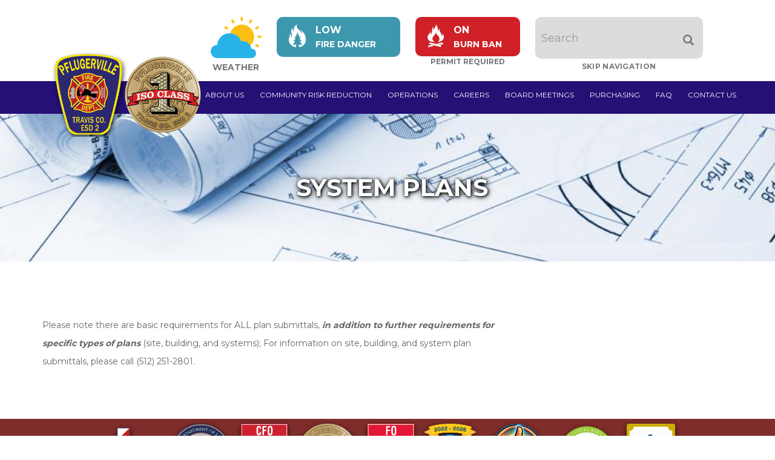

--- FILE ---
content_type: text/html; charset=UTF-8
request_url: https://www.pflugervillefire.org/system-plans/
body_size: 16321
content:

<!DOCTYPE html PUBLIC "-//W3C//DTD XHTML 1.0 Transitional//EN" "http://www.w3.org/TR/xhtml1/DTD/xhtml1-transitional.dtd">
<html xmlns="http://www.w3.org/1999/xhtml" lang="en-US">

<head profile="http://gmpg.org/xfn/11">
    <meta http-equiv="Content-Type" content="text/html; charset=UTF-8" />
    <title>
        System Plans &laquo;         Pflugerville Fire Department ESD 2    </title>
    <meta name="viewport" content="width=device-width, initial-scale=1">
    <link rel="pingback" href="https://www.pflugervillefire.org/xmlrpc.php" />

        <link rel="icon" href="https://www.pflugervillefire.org/wp-content/themes/pflugervillefire/img/favicon.ico" type="image/x-icon" />
    <!-- Bootstrap Core CSS -->
    <link href="https://www.pflugervillefire.org/wp-content/themes/pflugervillefire/css/bootstrap.min.css" rel="stylesheet">
    <!-- Custom Fonts -->
    <link href="https://www.pflugervillefire.org/wp-content/themes/pflugervillefire/vendor/font-awesome/css/font-awesome.min.css" rel="stylesheet" type="text/css">
    <!-- Custom CSS -->
    <link rel="stylesheet" href="https://www.pflugervillefire.org/wp-content/themes/pflugervillefire/style.css" type="text/css" media="screen" />
    <!-- HTML5 Shim and Respond.js IE8 support of HTML5 elements and media queries -->
    <!-- WARNING: Respond.js doesn't work if you view the page via file:// -->
    <!--[if lt IE 9]>
        <script src="https://oss.maxcdn.com/libs/html5shiv/3.7.0/html5shiv.js"></script>
        <script src="https://oss.maxcdn.com/libs/respond.js/1.4.2/respond.min.js"></script>
    <![endif]-->
    <style type="text/css">
        #top-header_section {
            display: block;
        }

        .weather-status-box {
            float: left;
            text-align: center;
            margin-top: 15px;
        }

        .weather-status-box a {
            display: block;
            text-decoration: none
        }

        .weather-status-box p {
            color: #777;
            font-size: 14px;
            text-transform: uppercase;
            font-weight: 600;
            margin: 5px 0 0 0;
        }

        .weather-status-box img {
            width: 84px;
        }

        .fire-status-box {
            float: left;
            margin-left: 25px;
            margin-top: 15px;
        }

        .fire-status-box a {
            background: #3d98ae;
            border-radius: 10px;
            padding: 12px 40px 11px 20px;
        }

        .fire-status-image {
            display: inline-grid;
            margin-right: 12px;
        }

        .fire-status-image img {
            width: 28px;
        }

        .fire-status-text {
            display: inline-block;
        }

        .fire-status-text h6 {
            color: #fff;
            font-size: 16px;
            text-transform: uppercase;
            font-weight: 700;
            margin-bottom: 5px;
        }

        .fire-status-text p {
            color: #fff;
            font-size: 14px;
            text-transform: uppercase;
            font-weight: 600;
            margin-bottom: 0;
        }

        .fire-status-box a {
            display: block;
            text-decoration: none
        }


        .burn-status-box {
            display: inline-block;
            text-align: center;
            margin-left: 25px;
            margin-top: 15px;
            float: left;
        }

        .burn-status-box a {
            float: left;
            background: #005502;
            border-radius: 10px;
            padding: 12px 30px 10px 20px;
        }

        .burn-status-text {
            display: inline-block;
        }

        .burn-status-image {
            display: inline-grid;
            margin-right: 12px;
        }

        .burn-status-image img {
            width: 27px;
        }

        .burn-status-box h6 {
            color: #fff;
            font-size: 16px;
            text-transform: uppercase;
            font-weight: 700;
            margin-bottom: 5px;
            text-align: left;
        }

        .burn-status-box p {
            color: #fff;
            font-size: 14px;
            text-transform: uppercase;
            font-weight: 600;
            margin-bottom: 0;
            text-align: left;
        }

        .burn-status-box a {
            display: block;
            text-decoration: none
        }

        .burn-status-box span {
            color: #777;
            font-size: 12px;
            text-transform: uppercase;
            font-weight: 600;
            margin: 5px 0 0 0;
        }


        .search-box-new {
            display: inline-grid;
            float: left;
        }

        #custom-search-input-new {
            margin-left: 25px;
            margin-top: 15px;
        }

        .search-box-new .input-group {
            background: #dcdcdc;
            border-radius: 10px !important;
            padding: 16px 10px 14px 10px;
            border: 0;
            max-width: 277px;
        }

        .search-box-new .form-control {
            background: transparent;
            border: 0;
            padding: 0;
        }

        .search-box-new .form-control:focus {
            outline: 0;
            box-shadow: none;
        }

        .search-box-new .btn-info {
            background: transparent;
            border: 0;
            padding: 5px 5px 1px 5px;
        }

        .search-box-new .btn-info i {
            color: #777;
            font-size: 18px;
        }

        .search-box-new .btn-info:focus {
            outline: 0;
            box-shadow: none;
        }

        .btn-info:not(:disabled):not(.disabled):active:focus {
            background: transparent;
            border: 0;
            outline: 0;
            box-shadow: none;
        }

        #custom-search-input-new a {
            text-align: center;
            margin: 0 auto;
            display: block;
            color: #777;
            font-size: 12px;
            text-transform: uppercase;
            font-weight: 600;
            padding-top: 3px;
        }

        #custom-search-input-new a:hover {
            text-decoration: underline;
            color: #251075;
        }

        .search-box-new .form-control.input-lg {
            height: calc(1.5em + .75rem + 4px);
            box-shadow: unset;
        }

        .category-heading-text-product h3 a {
            color: #2a2a2a;
            font-size: 22px;
        }

        /* Style Weather Link Button - Added by Michael Hurley April 2019 */
        div.weather-status {
            float: left;
            background: linear-gradient(to bottom, #1e528e 0%, #728a7c 50%, #e9ce5d 100%);
            color: #fff;
            padding: 20px 20px;
            cursor: pointer;
            font-size: 16px;
            text-align: center;
            text-transform: uppercase;
            -moz-border-radius: 5px;
            -webkit-border-radius: 5px;
            border-radius: 5px;
            margin: 0;
        }

        .skip.btn {
            color: #111111;
            display: block;
            font-size: 10px;
            letter-spacing: 0.3px;
            outline: medium none;
            padding-bottom: 0;
            padding-top: 16px;
            text-align: center;
            text-decoration: none;
            text-transform: uppercase;
        }

        #inner-aboutus_section ul li,
        #inner-aboutus_section ol li {
            color: #666;
            font-size: 14px;
            line-height: 30px;
        }

        body .gform_wrapper {
            display: block !important;
        }

        .page-template-fullwidth .inner-category-box .gform_wrapper h2 {
            background: none;
            border: none;
        }

        #gform_wrapper_6 {
            max-width: 800px;
        }

        #gform_wrapper_6.gform_wrapper ul li div input,
        #gform_wrapper_6.gform_wrapper ul li div textarea {
            padding: 4px 10px !important;
        }

        #inner-aboutus_section ul li.half-field {
            width: 50%;
            float: left;
            clear: none;
            margin-bottom: 20px;
        }

        #inner-aboutus_section ul li .ginput_full.address_line_2 {
            width: 50%;
            margin-right: 1%;
            display: block !important;
            clear: none !important;
            float: left;
        }

        .brandimg {
            position: relative;
            z-index: 10;
        }

        @media only screen and (min-width: 1350px) {
            .navbar-nav>li>a {
                font-size: 13px;
                padding: 10px 14px;
            }
        }

        @media (min-width: 1200px) and (max-width:1349px) {
            .right-nav {
                margin-right: -50px !important;
            }

            .navbar-nav>li>a {
                font-size: 12px;
                padding: 10px 13px;
            }
        }

        @media only screen and (min-width: 1200px) {
            .navbar-brand>img {
                margin-top: 30px;
            }
        }

        /* hide burn icons below 1200 px */
        @media (max-width:1200px) {
            #custom-search-input-new {
                margin-left: 13px;
            }

            .burn-status-box {
                margin-left: 13px;
            }

            .fire-status-box {
                margin-left: 13px;
            }

            .fire-status-image {
                display: none;
            }

            .burn-status-image {
                display: none;
            }
        }

        @media (min-width: 1065px) and (max-width: 1199px) {
            #top-header_section .status-box .fire-burn {
                min-width: unset;
            }

            #top-header_section .status-box p {
                margin: 20px 8px 0 0;
            }
        }

        @media only screen and (min-width: 1065px) and (max-width: 1199px) {
            .body-wrap .container {
                width: 100%;
            }

            .navbar-brand>img {
                margin-top: 46px;
                height: 110px;
            }

            .right-nav {
                margin-right: -40px !important;
            }

            .navbar-nav>li>a {
                font-size: 12px;
                padding: 10px 8px;
            }
        }

        @media only screen and (max-width: 1064px) {
            .navbar-brand>img {
                margin-top: 40px;
            }

            .body-wrap {
                margin-top: 20px;
            }

            .right-nav {
                margin-right: 0px !important;
            }

            /* Resize default widths of Weather and Fire Danger containers - Added by Michael Hurley April 2019 */
            @media (min-width: 992px) {
                div.col-md-2 {
                    width: 18%;
                }

                div.col-md-4 {
                    width: 31%;
                }
            }

            /* remove header and adjust search and burn indicators*/
            @media (max-width:991px) {
                .search-box-new {
                    display: none;
                }

                .mobile-header {
                    display: flex;
                    justify-content: center;
                }

                .burn-status-box h6 {
                    text-align: center;
                }

                .burn-status-box p {
                    text-align: center;
                }

                .fire-status-box h6 {
                    text-align: center;
                }

                .fire-status-box p {
                    text-align: center;
                }

                .fire-status-box a {
                    padding: 12px 20px 11px 20px;
                }

                .burn-status-box a {
                    padding: 12px 20px 10px 20px;
                }
            }

            @media (max-width:786px) {
                .banner-text {
                    border: 0px dashed #fff;
                }
            }

            @media only screen and (max-width: 600px) {
                .navbar-brand>img {
                    margin-top: 10px;
                }
            }

            @media (max-width:575px) {
                .fire-status-box a {
                    padding: 12px 15px 11px 15px;
                }

                .burn-status-box a {
                    padding: 12px 25px 10px 25px;
                }

                .fire-status-box p {
                    line-height: 15px;
                }

                .burn-status-box p {
                    line-height: 15px;
                }

                .burn-status-box span {
                    font-size: 10px;
                    display: inline-block;
                    line-height: 15px !important;
                }
            }

            @media (max-width:400px) {

                .fire-status-box *,
                .burn-status-box * {
                    font-size: 10px !important;
                }

                .fire-status-box a,
                .burn-status-box a {
                    padding: 10px;
                }

                .fire-status-box p,
                .burn-status-box p {
                    line-height: 15px;
                }
            }

            @media screen and (-ms-high-contrast: active),
            (-ms-high-contrast: none) {
                .weather-status-box img {
                    height: 65px;
                }

                .fire-status-image img {
                    height: 47px;
                }

                .fire-status-image {
                    float: left;
                }

                .burn-status-image img {
                    height: 47px;
                }

                .burn-status-image {
                    float: left;
                }

                .burn-status-box br {
                    clear: both;
                }
            }
    </style>
    <script src="https://ajax.googleapis.com/ajax/libs/jquery/3.2.1/jquery.min.js"></script>
    <meta name='robots' content='max-image-preview:large' />
<link rel='dns-prefetch' href='//www.googletagmanager.com' />
<link rel="alternate" title="oEmbed (JSON)" type="application/json+oembed" href="https://www.pflugervillefire.org/wp-json/oembed/1.0/embed?url=https%3A%2F%2Fwww.pflugervillefire.org%2Fsystem-plans%2F" />
<link rel="alternate" title="oEmbed (XML)" type="text/xml+oembed" href="https://www.pflugervillefire.org/wp-json/oembed/1.0/embed?url=https%3A%2F%2Fwww.pflugervillefire.org%2Fsystem-plans%2F&#038;format=xml" />
<style id='wp-img-auto-sizes-contain-inline-css' type='text/css'>
img:is([sizes=auto i],[sizes^="auto," i]){contain-intrinsic-size:3000px 1500px}
/*# sourceURL=wp-img-auto-sizes-contain-inline-css */
</style>
<style id='wp-emoji-styles-inline-css' type='text/css'>

	img.wp-smiley, img.emoji {
		display: inline !important;
		border: none !important;
		box-shadow: none !important;
		height: 1em !important;
		width: 1em !important;
		margin: 0 0.07em !important;
		vertical-align: -0.1em !important;
		background: none !important;
		padding: 0 !important;
	}
/*# sourceURL=wp-emoji-styles-inline-css */
</style>
<style id='wp-block-library-inline-css' type='text/css'>
:root{--wp-block-synced-color:#7a00df;--wp-block-synced-color--rgb:122,0,223;--wp-bound-block-color:var(--wp-block-synced-color);--wp-editor-canvas-background:#ddd;--wp-admin-theme-color:#007cba;--wp-admin-theme-color--rgb:0,124,186;--wp-admin-theme-color-darker-10:#006ba1;--wp-admin-theme-color-darker-10--rgb:0,107,160.5;--wp-admin-theme-color-darker-20:#005a87;--wp-admin-theme-color-darker-20--rgb:0,90,135;--wp-admin-border-width-focus:2px}@media (min-resolution:192dpi){:root{--wp-admin-border-width-focus:1.5px}}.wp-element-button{cursor:pointer}:root .has-very-light-gray-background-color{background-color:#eee}:root .has-very-dark-gray-background-color{background-color:#313131}:root .has-very-light-gray-color{color:#eee}:root .has-very-dark-gray-color{color:#313131}:root .has-vivid-green-cyan-to-vivid-cyan-blue-gradient-background{background:linear-gradient(135deg,#00d084,#0693e3)}:root .has-purple-crush-gradient-background{background:linear-gradient(135deg,#34e2e4,#4721fb 50%,#ab1dfe)}:root .has-hazy-dawn-gradient-background{background:linear-gradient(135deg,#faaca8,#dad0ec)}:root .has-subdued-olive-gradient-background{background:linear-gradient(135deg,#fafae1,#67a671)}:root .has-atomic-cream-gradient-background{background:linear-gradient(135deg,#fdd79a,#004a59)}:root .has-nightshade-gradient-background{background:linear-gradient(135deg,#330968,#31cdcf)}:root .has-midnight-gradient-background{background:linear-gradient(135deg,#020381,#2874fc)}:root{--wp--preset--font-size--normal:16px;--wp--preset--font-size--huge:42px}.has-regular-font-size{font-size:1em}.has-larger-font-size{font-size:2.625em}.has-normal-font-size{font-size:var(--wp--preset--font-size--normal)}.has-huge-font-size{font-size:var(--wp--preset--font-size--huge)}.has-text-align-center{text-align:center}.has-text-align-left{text-align:left}.has-text-align-right{text-align:right}.has-fit-text{white-space:nowrap!important}#end-resizable-editor-section{display:none}.aligncenter{clear:both}.items-justified-left{justify-content:flex-start}.items-justified-center{justify-content:center}.items-justified-right{justify-content:flex-end}.items-justified-space-between{justify-content:space-between}.screen-reader-text{border:0;clip-path:inset(50%);height:1px;margin:-1px;overflow:hidden;padding:0;position:absolute;width:1px;word-wrap:normal!important}.screen-reader-text:focus{background-color:#ddd;clip-path:none;color:#444;display:block;font-size:1em;height:auto;left:5px;line-height:normal;padding:15px 23px 14px;text-decoration:none;top:5px;width:auto;z-index:100000}html :where(.has-border-color){border-style:solid}html :where([style*=border-top-color]){border-top-style:solid}html :where([style*=border-right-color]){border-right-style:solid}html :where([style*=border-bottom-color]){border-bottom-style:solid}html :where([style*=border-left-color]){border-left-style:solid}html :where([style*=border-width]){border-style:solid}html :where([style*=border-top-width]){border-top-style:solid}html :where([style*=border-right-width]){border-right-style:solid}html :where([style*=border-bottom-width]){border-bottom-style:solid}html :where([style*=border-left-width]){border-left-style:solid}html :where(img[class*=wp-image-]){height:auto;max-width:100%}:where(figure){margin:0 0 1em}html :where(.is-position-sticky){--wp-admin--admin-bar--position-offset:var(--wp-admin--admin-bar--height,0px)}@media screen and (max-width:600px){html :where(.is-position-sticky){--wp-admin--admin-bar--position-offset:0px}}

/*# sourceURL=wp-block-library-inline-css */
</style><style id='global-styles-inline-css' type='text/css'>
:root{--wp--preset--aspect-ratio--square: 1;--wp--preset--aspect-ratio--4-3: 4/3;--wp--preset--aspect-ratio--3-4: 3/4;--wp--preset--aspect-ratio--3-2: 3/2;--wp--preset--aspect-ratio--2-3: 2/3;--wp--preset--aspect-ratio--16-9: 16/9;--wp--preset--aspect-ratio--9-16: 9/16;--wp--preset--color--black: #000000;--wp--preset--color--cyan-bluish-gray: #abb8c3;--wp--preset--color--white: #ffffff;--wp--preset--color--pale-pink: #f78da7;--wp--preset--color--vivid-red: #cf2e2e;--wp--preset--color--luminous-vivid-orange: #ff6900;--wp--preset--color--luminous-vivid-amber: #fcb900;--wp--preset--color--light-green-cyan: #7bdcb5;--wp--preset--color--vivid-green-cyan: #00d084;--wp--preset--color--pale-cyan-blue: #8ed1fc;--wp--preset--color--vivid-cyan-blue: #0693e3;--wp--preset--color--vivid-purple: #9b51e0;--wp--preset--gradient--vivid-cyan-blue-to-vivid-purple: linear-gradient(135deg,rgb(6,147,227) 0%,rgb(155,81,224) 100%);--wp--preset--gradient--light-green-cyan-to-vivid-green-cyan: linear-gradient(135deg,rgb(122,220,180) 0%,rgb(0,208,130) 100%);--wp--preset--gradient--luminous-vivid-amber-to-luminous-vivid-orange: linear-gradient(135deg,rgb(252,185,0) 0%,rgb(255,105,0) 100%);--wp--preset--gradient--luminous-vivid-orange-to-vivid-red: linear-gradient(135deg,rgb(255,105,0) 0%,rgb(207,46,46) 100%);--wp--preset--gradient--very-light-gray-to-cyan-bluish-gray: linear-gradient(135deg,rgb(238,238,238) 0%,rgb(169,184,195) 100%);--wp--preset--gradient--cool-to-warm-spectrum: linear-gradient(135deg,rgb(74,234,220) 0%,rgb(151,120,209) 20%,rgb(207,42,186) 40%,rgb(238,44,130) 60%,rgb(251,105,98) 80%,rgb(254,248,76) 100%);--wp--preset--gradient--blush-light-purple: linear-gradient(135deg,rgb(255,206,236) 0%,rgb(152,150,240) 100%);--wp--preset--gradient--blush-bordeaux: linear-gradient(135deg,rgb(254,205,165) 0%,rgb(254,45,45) 50%,rgb(107,0,62) 100%);--wp--preset--gradient--luminous-dusk: linear-gradient(135deg,rgb(255,203,112) 0%,rgb(199,81,192) 50%,rgb(65,88,208) 100%);--wp--preset--gradient--pale-ocean: linear-gradient(135deg,rgb(255,245,203) 0%,rgb(182,227,212) 50%,rgb(51,167,181) 100%);--wp--preset--gradient--electric-grass: linear-gradient(135deg,rgb(202,248,128) 0%,rgb(113,206,126) 100%);--wp--preset--gradient--midnight: linear-gradient(135deg,rgb(2,3,129) 0%,rgb(40,116,252) 100%);--wp--preset--font-size--small: 13px;--wp--preset--font-size--medium: 20px;--wp--preset--font-size--large: 36px;--wp--preset--font-size--x-large: 42px;--wp--preset--spacing--20: 0.44rem;--wp--preset--spacing--30: 0.67rem;--wp--preset--spacing--40: 1rem;--wp--preset--spacing--50: 1.5rem;--wp--preset--spacing--60: 2.25rem;--wp--preset--spacing--70: 3.38rem;--wp--preset--spacing--80: 5.06rem;--wp--preset--shadow--natural: 6px 6px 9px rgba(0, 0, 0, 0.2);--wp--preset--shadow--deep: 12px 12px 50px rgba(0, 0, 0, 0.4);--wp--preset--shadow--sharp: 6px 6px 0px rgba(0, 0, 0, 0.2);--wp--preset--shadow--outlined: 6px 6px 0px -3px rgb(255, 255, 255), 6px 6px rgb(0, 0, 0);--wp--preset--shadow--crisp: 6px 6px 0px rgb(0, 0, 0);}:where(.is-layout-flex){gap: 0.5em;}:where(.is-layout-grid){gap: 0.5em;}body .is-layout-flex{display: flex;}.is-layout-flex{flex-wrap: wrap;align-items: center;}.is-layout-flex > :is(*, div){margin: 0;}body .is-layout-grid{display: grid;}.is-layout-grid > :is(*, div){margin: 0;}:where(.wp-block-columns.is-layout-flex){gap: 2em;}:where(.wp-block-columns.is-layout-grid){gap: 2em;}:where(.wp-block-post-template.is-layout-flex){gap: 1.25em;}:where(.wp-block-post-template.is-layout-grid){gap: 1.25em;}.has-black-color{color: var(--wp--preset--color--black) !important;}.has-cyan-bluish-gray-color{color: var(--wp--preset--color--cyan-bluish-gray) !important;}.has-white-color{color: var(--wp--preset--color--white) !important;}.has-pale-pink-color{color: var(--wp--preset--color--pale-pink) !important;}.has-vivid-red-color{color: var(--wp--preset--color--vivid-red) !important;}.has-luminous-vivid-orange-color{color: var(--wp--preset--color--luminous-vivid-orange) !important;}.has-luminous-vivid-amber-color{color: var(--wp--preset--color--luminous-vivid-amber) !important;}.has-light-green-cyan-color{color: var(--wp--preset--color--light-green-cyan) !important;}.has-vivid-green-cyan-color{color: var(--wp--preset--color--vivid-green-cyan) !important;}.has-pale-cyan-blue-color{color: var(--wp--preset--color--pale-cyan-blue) !important;}.has-vivid-cyan-blue-color{color: var(--wp--preset--color--vivid-cyan-blue) !important;}.has-vivid-purple-color{color: var(--wp--preset--color--vivid-purple) !important;}.has-black-background-color{background-color: var(--wp--preset--color--black) !important;}.has-cyan-bluish-gray-background-color{background-color: var(--wp--preset--color--cyan-bluish-gray) !important;}.has-white-background-color{background-color: var(--wp--preset--color--white) !important;}.has-pale-pink-background-color{background-color: var(--wp--preset--color--pale-pink) !important;}.has-vivid-red-background-color{background-color: var(--wp--preset--color--vivid-red) !important;}.has-luminous-vivid-orange-background-color{background-color: var(--wp--preset--color--luminous-vivid-orange) !important;}.has-luminous-vivid-amber-background-color{background-color: var(--wp--preset--color--luminous-vivid-amber) !important;}.has-light-green-cyan-background-color{background-color: var(--wp--preset--color--light-green-cyan) !important;}.has-vivid-green-cyan-background-color{background-color: var(--wp--preset--color--vivid-green-cyan) !important;}.has-pale-cyan-blue-background-color{background-color: var(--wp--preset--color--pale-cyan-blue) !important;}.has-vivid-cyan-blue-background-color{background-color: var(--wp--preset--color--vivid-cyan-blue) !important;}.has-vivid-purple-background-color{background-color: var(--wp--preset--color--vivid-purple) !important;}.has-black-border-color{border-color: var(--wp--preset--color--black) !important;}.has-cyan-bluish-gray-border-color{border-color: var(--wp--preset--color--cyan-bluish-gray) !important;}.has-white-border-color{border-color: var(--wp--preset--color--white) !important;}.has-pale-pink-border-color{border-color: var(--wp--preset--color--pale-pink) !important;}.has-vivid-red-border-color{border-color: var(--wp--preset--color--vivid-red) !important;}.has-luminous-vivid-orange-border-color{border-color: var(--wp--preset--color--luminous-vivid-orange) !important;}.has-luminous-vivid-amber-border-color{border-color: var(--wp--preset--color--luminous-vivid-amber) !important;}.has-light-green-cyan-border-color{border-color: var(--wp--preset--color--light-green-cyan) !important;}.has-vivid-green-cyan-border-color{border-color: var(--wp--preset--color--vivid-green-cyan) !important;}.has-pale-cyan-blue-border-color{border-color: var(--wp--preset--color--pale-cyan-blue) !important;}.has-vivid-cyan-blue-border-color{border-color: var(--wp--preset--color--vivid-cyan-blue) !important;}.has-vivid-purple-border-color{border-color: var(--wp--preset--color--vivid-purple) !important;}.has-vivid-cyan-blue-to-vivid-purple-gradient-background{background: var(--wp--preset--gradient--vivid-cyan-blue-to-vivid-purple) !important;}.has-light-green-cyan-to-vivid-green-cyan-gradient-background{background: var(--wp--preset--gradient--light-green-cyan-to-vivid-green-cyan) !important;}.has-luminous-vivid-amber-to-luminous-vivid-orange-gradient-background{background: var(--wp--preset--gradient--luminous-vivid-amber-to-luminous-vivid-orange) !important;}.has-luminous-vivid-orange-to-vivid-red-gradient-background{background: var(--wp--preset--gradient--luminous-vivid-orange-to-vivid-red) !important;}.has-very-light-gray-to-cyan-bluish-gray-gradient-background{background: var(--wp--preset--gradient--very-light-gray-to-cyan-bluish-gray) !important;}.has-cool-to-warm-spectrum-gradient-background{background: var(--wp--preset--gradient--cool-to-warm-spectrum) !important;}.has-blush-light-purple-gradient-background{background: var(--wp--preset--gradient--blush-light-purple) !important;}.has-blush-bordeaux-gradient-background{background: var(--wp--preset--gradient--blush-bordeaux) !important;}.has-luminous-dusk-gradient-background{background: var(--wp--preset--gradient--luminous-dusk) !important;}.has-pale-ocean-gradient-background{background: var(--wp--preset--gradient--pale-ocean) !important;}.has-electric-grass-gradient-background{background: var(--wp--preset--gradient--electric-grass) !important;}.has-midnight-gradient-background{background: var(--wp--preset--gradient--midnight) !important;}.has-small-font-size{font-size: var(--wp--preset--font-size--small) !important;}.has-medium-font-size{font-size: var(--wp--preset--font-size--medium) !important;}.has-large-font-size{font-size: var(--wp--preset--font-size--large) !important;}.has-x-large-font-size{font-size: var(--wp--preset--font-size--x-large) !important;}
/*# sourceURL=global-styles-inline-css */
</style>

<style id='classic-theme-styles-inline-css' type='text/css'>
/*! This file is auto-generated */
.wp-block-button__link{color:#fff;background-color:#32373c;border-radius:9999px;box-shadow:none;text-decoration:none;padding:calc(.667em + 2px) calc(1.333em + 2px);font-size:1.125em}.wp-block-file__button{background:#32373c;color:#fff;text-decoration:none}
/*# sourceURL=/wp-includes/css/classic-themes.min.css */
</style>
<link rel='stylesheet' id='pb-accordion-blocks-style-css' href='https://www.pflugervillefire.org/wp-content/plugins/accordion-blocks/build/index.css?ver=1.5.0' type='text/css' media='all' />
<link rel='stylesheet' id='widgetopts-styles-css' href='https://www.pflugervillefire.org/wp-content/plugins/widget-options/assets/css/widget-options.css?ver=4.1.3' type='text/css' media='all' />
<link rel='stylesheet' id='tablepress-default-css' href='https://www.pflugervillefire.org/wp-content/plugins/tablepress/css/build/default.css?ver=3.2.6' type='text/css' media='all' />
<link rel='stylesheet' id='forget-about-shortcode-buttons-css' href='https://www.pflugervillefire.org/wp-content/plugins/forget-about-shortcode-buttons/public/css/button-styles.css?ver=2.1.3' type='text/css' media='all' />
<script type="text/javascript" src="https://www.pflugervillefire.org/wp-includes/js/jquery/jquery.min.js?ver=3.7.1" id="jquery-core-js"></script>
<script type="text/javascript" src="https://www.pflugervillefire.org/wp-includes/js/jquery/jquery-migrate.min.js?ver=3.4.1" id="jquery-migrate-js"></script>

<!-- Google tag (gtag.js) snippet added by Site Kit -->
<!-- Google Analytics snippet added by Site Kit -->
<script type="text/javascript" src="https://www.googletagmanager.com/gtag/js?id=GT-55VRZVC" id="google_gtagjs-js" async></script>
<script type="text/javascript" id="google_gtagjs-js-after">
/* <![CDATA[ */
window.dataLayer = window.dataLayer || [];function gtag(){dataLayer.push(arguments);}
gtag("set","linker",{"domains":["www.pflugervillefire.org"]});
gtag("js", new Date());
gtag("set", "developer_id.dZTNiMT", true);
gtag("config", "GT-55VRZVC");
//# sourceURL=google_gtagjs-js-after
/* ]]> */
</script>
<link rel="https://api.w.org/" href="https://www.pflugervillefire.org/wp-json/" /><link rel="alternate" title="JSON" type="application/json" href="https://www.pflugervillefire.org/wp-json/wp/v2/pages/1502" /><link rel="EditURI" type="application/rsd+xml" title="RSD" href="https://www.pflugervillefire.org/xmlrpc.php?rsd" />
<meta name="generator" content="WordPress 6.9" />
<link rel="canonical" href="https://www.pflugervillefire.org/system-plans/" />
<link rel='shortlink' href='https://www.pflugervillefire.org/?p=1502' />
<meta name="generator" content="Site Kit by Google 1.168.0" /><script>(function(w,d,s,l,i){w[l]=w[l]||[];w[l].push({'gtm.start':
new Date().getTime(),event:'gtm.js'});var f=d.getElementsByTagName(s)[0],
j=d.createElement(s),dl=l!='dataLayer'?'&l='+l:'';j.async=true;j.src=
'https://www.googletagmanager.com/gtm.js?id='+i+dl;f.parentNode.insertBefore(j,f);
})(window,document,'script','dataLayer','GTM-5QX6JK5');</script>		<style type="text/css" id="wp-custom-css">
			/* Fire Cadet Hiring css breaks every time its changed, so including it here instead */
#fch #image-wrapper{
max-width:100%;
	display:flex;
justify-content:space-evenly;
}
#fch #image-wrapper img{
margin:auto;
	width:30%!important
}
#fch .cta{
margin-top:16px;
padding:16px;
font-size:16px;
text-align:center;
font-weight:800;
text-shadow:1px 1px 3px rgba(0,0,255,.2)
}
#fch .glow{
margin-top:5px;
text-shadow:1px 1px 3px rgba(255,0,0,.2)
}
@media (max-width: 700px) {
#fch #image-wrapper{
flex-direction:column;
align-content:center;
}
#fch #image-wrapper img{
text-align:center;
	width:50%!important
}
}

/* FAQ Click-Count Indicator */
.panel-heading{
	position:relative;
}
.click-count{
	position:absolute;
	right:3px;
	top:3px;
	font-weight:800;
	color:#000;
	opacity:.1;
}
/* Same issue for the Bike Calculator */
  #banner-message {
    color:#000;
    font-family: helvetica;
    background: #f0f0ff;
    border-radius: 6px;
    padding: 20px;
    font-size: 16px;
    text-align: center;
    transition: all 0.2s;
    margin: 0 auto;
    width: 400px;
    box-shadow: 0 5px 12px rgba(0, 0, 0, 0.3);
    overflow: hidden;
  }
  #banner-message h2 {
    font-size: 25px;
    color: #333;
    margin-top: -10px;
    margin-bottom: 25px;
    text-align: center;
  }
  .form-group {
    margin-bottom: 10px;
    display: flex;
    align-items: center;
  }
  .label {
    color:#000;
    font-size:16px;
    width: 40%;
    min-width: 70px;
    padding-right: 10px;
    text-align: right;
  }
  input,
  select {
    width: 40%;
    padding: 8px;
    border: 1px solid #ccc;
    border-radius: 4px;
  }
  #result-wrapper {
    color: #fff;
    text-align: center;
    display: block;
    background-color: #251075;
    width: 400px;
    padding:10px;
    margin: 0px -20px -20px -20px;
  }
  #result {
    padding:0px;
    color: #fff;
    text-align: center;
    font-weight: 800;
    font-size: 20px;
  }

/* Remove bullet points from RSS feed */
#inner-aboutus_section ul li{
		list-style: none;
	}


.tempTPReplacer{
	width:100%;
}

.tempTPReplacer th{
	padding:8px;
	background:#d3d9ff;
}

.tempTPReplacer td{
	padding:6px;
	border-top:1px solid #ddd;
}

.tempTPReplacer tr:nth-child(2n){
	background:#f9f9f9;
}

/* Styling for Public Information Request completion */
#confirmation_message{
    border: 1px solid #777;
    border-radius: 6px;
    text-align: center;
    margin-bottom:20px;
}
#confirmation_message #header{
    background: #3B3;
    margin-top: -20px;
    padding: 8px;
    font-weight: 900;
    color: #fff;
    text-shadow: 0 0 1px #020;
}

/*Test Fix for Stretched Header*/
.top-header_section{
	max-height:108px!important;
	position:relative;
}
.mobile-header img{
	height:38px!important;
}
.weather-status-box img{
	height:68px!important;
}


 /* Move reCAPTCHA v3 badge in front */
.grecaptcha-badge {
z-index:999;
}

#facts h3{
	position:relative;
	margin-top:70px;
	border:1px solid #c60e07;
	padding:16px;
	padding-top:30px;
	border-radius:4px;
}
#facts h3 strong{
	display:block;
	position:absolute;
	background:#c60e07;
	left:-20px;
	top:-24px;
	padding:10px;
	color:#fff;
	border-radius:4px;
	box-shadow:3px 3px 3px rgba(0,0,0,.3)
}


/* Custom CSS and HTML - Added by Michael Hurley - Jan 2019 */	 	 
 /* Create and style tables for year headers to replace h2 elements */	 	 
table.year {	 	 
 width: 100%;	 	 
margin-top: 20px;	 	 
}	 	 
#top-year {	 	 
 margin-top: 0;	 	 
}	 	 
table.year th {	 	 
width: 100%;	 	 
font-size: 30px;	 	 
font-weight: 700;	 	 
padding: 10px 0 5px 0;	 	 
}	 

.conference{
	margin-left:-75vw;
		text-align:right;
}
.conference a{
	display:block!important;
}

/* Re-style default formatting of Tablepress tables */	 	 
table.tablepress th {	 	 
 background-color: #251075;	 	 
color: #ffffff;	 	 
font-size: 15px;	 	 
text-transform: uppercase;	 	 
 border-bottom: 0;	 	 
 }	 	 
table.tablepress td {	 	 
 width: 33%;	 	 
 padding: 12px 8px;	 	 
 }	 	 
table.tablepress td a {	 	 
  color: #bb1410;	 	 
 }

/* Adding attachments to RFP documents */
.rfp_attachments{
	display:block;
	margin:0px;
	padding:0px;
}
.rfp_attachments a{
	border-radius:4px;
	background-color:#bbf;
	text-shadow:0px 1px 2px rgba(0,0,0,.6); 
	color:#fff!important;
	font-size:9px;
	padding:3px;
	padding-left:10px;
	padding-right:10px;
	margin:2px;
	box-shadow: 0px 1px 4px rgba(0,0,0,.2);
	cursor: pointer;
}
.rfp_attachments a:hover{
	text-decoration:none;
	background-color:#ccf;
}
.rfp_attachments a:active{
	text-decoration:none;
	background-color:#aaf;
}

/* Fix grid to match height across a row, and make cards*/

.new-grids .col-lg-12 {
  display: flex;
  flex-wrap: wrap;
	padding:0px;
}
.new-grids .col-lg-12 > [class*='col-'] {
	display: flex;
  flex-direction: column;
	padding:8px;
}

.text-wrap{
	height:100%;
	border-radius:0 0 10px 10px;
}
.new-grids .col-lg-12 > [class*='col-'] img{
	border-radius:10px 10px 0 0 
}

.text-wrap, .new-grids .col-lg-12 > [class*='col-'] img {
		box-shadow:2px 2px 8px rgba(0,0,0,.2) 
}

/* Bulletin Header*/
.bulletin{
	text-align:center;
	padding:5px;
	color:#fff;
	background:#A33;
	border-radius:2px;
	margin-left:-10px;
	margin-right:-10px;
	box-shadow:0px 3px 3px rgba(0,0,0,.4);
}

/* Use List Elements without Bullet Points */
.noBullet li{
	list-style-type: none;
	padding-bottom:20px
}
.noPad li{
	padding-bottom:6px
}
.noBullet{
	margin-bottom:-6px;
}

.add_bullets li{
	list-style-type: disc!important;
    margin-left: 1.5em;
    list-style-position: inside;
}

/* Add borders styling tp tables, since wordpress removes most by default */
.lined td{
	border:1px solid black;
	padding:3px
}

.pad td {
	padding:5px;
	padding-left:16px;
}

.float{
	margin-left:auto;
	margin-right:auto;
}

/* Re-style default formatting of Appeals Lists */
#appeals_list li{
	padding-left:14px;
	padding-bottom:24px;
}
#appeals_list ul li{
	padding-bottom:0px;
}
/* Alert Style */
.notice{
	border-radius: 10px;
	padding: 12px 30px;
	background-color:#fff3f5;
	margin-bottom:15px;
	position:relative;
	overflow:hidden;
}

.notice strong, .notice h1, .notice h2, .notice h3{
	text-align:center;
	position:absolute;
	top:0px;
	left:0px;
	right:0px;
	background-color:#880000;
	color:#ffffff;
}

 /* Style Agenda Archive link button */	 	 
 #archive-link-container {	 	 
 margin-top: 30px;	 	 
 }	 	 
 #archive-link {	 	 
  background-color: #251075;	 	 
  color: #ffffff;	 	 
padding: 10px 30px;	 	 
  font-size: 15px;	 	 
 font-weight: 700;	 	 
 text-transform: uppercase;	 	 
 }	 	 
 #archive-link:hover {	 	 
  background-color: #3C2C78; 	 	 
 }	 	 
 /* Increase size of FontAwesome Icon */	 	 
 a.fasc-size-medium.ico-fa.fasc-ico-after:after {	 	 
  font: 400 16px/1 FontAwesome;	 	 
 }	 	

/* Custom CSS and HTML - Added by Brian Fairbanks - Aug 2021 */	 
.blubtn{
	display:block;
	margin: 8px auto 0px;
	background:#251075;
	padding:8px;
	color:#fff;
	font-weight:800;
	text-align:center;
	border-radius:6px;
}
.blubtn:hover{
  background:#36489E;
	color:#fff;
	text-shadow:0 0 1px #bff;
}

.showBorder td{
	padding:8px;
	border:1px solid #000;
}
	

/* Accordian Bolded Workaround Brian Fairbanks - Sept 2021 */

.boldTitle .ea-header{font-weight:900}

/* Extra Legibility on Title Text Brian Fairbanks - Sept 2021 */
.intro-message-service h1 {text-shadow: 1px 1px 10px #000000, 1px 1px 4px #000000;
	font-weight:600;}

/* Creating Banners instead of Hardcoded images for labels on Fire Safety Page*/
.banner{
	width:calc(100% - 16px);
	color:#fff;
	text-align: center;
	margin:0px;
	padding:0px;
	padding-top:12px;
	padding-bottom:12px;
	background:#449;
	font-size:50px;
	font-weight:550;
	opacity:.8;
	position:absolute;
	top:166px;
	left:8px;
	cursor:default;
}

/* Correcting the Footer (please look into the PHP files and corret this there at some point...)*/
footer #address{
	color:#878787;
}

/* Custom CSS and HTML - Added by Roger Barrow - Feb 20 */	 	 

@media (max-width:600px) {
    .status-box {
    float: left;
    margin-left: 6px;
    width: 33%;
   }
    .status-box p {
    margin: 0 0 -20px;
   }
    .status-box .fire-status {
    padding: 10px 15px;
    clear: both;
   }
    .status-box .fire-burn {
    clear: both;
    font-size: 14px;
    padding: 15px 20px;
   }
    .navbar-brand > img {
    display: block;
    width: 60%;
   }
    .body-wrap .navbar-brand {
    top: -34px;
   }
    #top-header_section {
    padding: 16px 0;
   }
	
	/* Print Page Format Fix - Added by Brian Fairbanks - May 22 */	
@media print {
	#top-header_section, footer, #smallBadges{display:none!important}
}
	
			</style>
		</head>

<body class="wp-singular page-template-default page page-id-1502 wp-theme-pflugervillefire sp-easy-accordion-enabled">
    <section id="top-header_section">

        <div class="container">
            <div class="row">
                                    <div class="col-xs-3 col-md-3 col-lg-3"></div>

                    <div class="col-md-9 col-lg-9" style="padding-left:0px">
                        <div class="mobile-header">

                            <div class="weather-status-box">
                                <a href="https://www.pflugervillefire.org/fire-station-weather-conditions/">
                                    <img src="https://www.pflugervillefire.org/wp-content/themes/pflugervillefire/img/weather-icon.svg" alt="weather-icon">
                                    <p>Weather</p>
                                </a>
                            </div>

                            <div class="fire-status-box">
                                                                                                                                            <a href="https://www.pflugervillefire.org/fire-danger-ratings/">
                                            <div class="fire-status-image"><img src="https://www.pflugervillefire.org/wp-content/themes/pflugervillefire/img/fire-status-icon.svg" alt="fire-status-icon"></div>
                                            <div class="fire-status-text">
                                                <h6>Low</h6>
                                                <p>Fire Danger</p>
                                            </div>
                                        </a>
                                                                                                </div>


                            <div class="burn-status-box">

                                                                                                                                            <a href="https://www.pflugervillefire.org/burn-ban-information/" style="background: #cf2127 ;">
                                            <div class="burn-status-image"><img src="https://www.pflugervillefire.org/wp-content/themes/pflugervillefire/img/burn-status-icon.svg" alt="burn-status-icon"></div>
                                            <div class="burn-status-text">
                                                <h6>ON</h6>
                                                <p>Burn Ban</p>
                                            </div>
                                        </a>
                                                                                                    <br>
                                <span>Permit Required</span>
                            </div>
                        
                        <div class="search-box-new">
                            <div id="custom-search-input-new">
                                <form method="get" id="searchform" action="https://www.pflugervillefire.org/">
                                    <div class="input-group">
                                        <input name="s" type="text" class="form-control input-lg" placeholder="Search">
                                        <span class="input-group-btn">
                                            <button type="submit" class="btn btn-info btn-lg"> <i class="glyphicon glyphicon-search"></i> </button>
                                        </span>
                                    </div>
                                </form>

                                                                    <a href="#in-content" class="skip btn">Skip Navigation</a>
                                                            </div>
                        </div>




                        </div>
                    </div>

            </div>
        </div>


        
    </section>
    <!-- Navigation -->
    <div class="body-wrap">
        <div class="container">
            <nav class="navbar" role="navigation">
                <div class="container-fluid">
                    <div class="navbar-header">
                        <button type="button" class="navbar-toggle" data-toggle="collapse" data-target="#bs-example-navbar-collapse-1"> <span class="sr-only">Toggle navigation</span>
                            <span class="icon-bar"></span> <span class="icon-bar"></span> <span class="icon-bar"></span>
                        </button>
                    </div>
                    <a class="navbar-brand" href="https://www.pflugervillefire.org">
                        <img src="https://www.pflugervillefire.org/wp-content/themes/pflugervillefire/img/pflugerville-logo-new.png" class="img-responsive brandimg" alt="pflugerville-logo">
                    </a>
                    <!-- Collect the nav links, forms, and other content for toggling -->
                    <div class="collapse navbar-collapse" id="bs-example-navbar-collapse-1">
                                                    <ul class="nav navbar-nav right-nav"><li id="menu-item-95" class="dropdown first-menu-item menu-item menu-item-type-post_type menu-item-object-page menu-item-has-children menu-item-95"><a href="https://www.pflugervillefire.org/about-us/">About Us</a>
<ul/ class="dropdown-menu" />
	<li id="menu-item-5086" class="menu-item menu-item-type-post_type menu-item-object-page menu-item-5086"><a href="https://www.pflugervillefire.org/our-mission/">Our Mission</a></li>
	<li id="menu-item-7153" class="menu-item menu-item-type-custom menu-item-object-custom menu-item-7153"><a href="https://www.pflugervillefire.org/wp-content/uploads/TCESD2_Strategic_and_Master_Plan-Final.pdf">Strategic and Master Plan</a></li>
	<li id="menu-item-4797" class="menu-item menu-item-type-post_type menu-item-object-page menu-item-4797"><a href="https://www.pflugervillefire.org/annual-report/">Annual Report</a></li>
	<li id="menu-item-362" class="menu-item menu-item-type-post_type menu-item-object-page menu-item-362"><a href="https://www.pflugervillefire.org/district-map/">District Maps</a></li>
	<li id="menu-item-352" class="menu-item menu-item-type-post_type menu-item-object-page menu-item-352"><a href="https://www.pflugervillefire.org/commissioners/">Commissioners</a></li>
	<li id="menu-item-96" class="menu-item menu-item-type-post_type menu-item-object-page menu-item-96"><a href="https://www.pflugervillefire.org/meet-the-chiefs/">Meet the Leadership Team</a></li>
	<li id="menu-item-805" class="menu-item menu-item-type-post_type menu-item-object-page menu-item-805"><a href="https://www.pflugervillefire.org/history/">History</a></li>
	<li id="menu-item-5708" class="menu-item menu-item-type-post_type menu-item-object-page menu-item-5708"><a href="https://www.pflugervillefire.org/transparency/">Financial Transparency</a></li>
	<li id="menu-item-8524" class="menu-item menu-item-type-post_type menu-item-object-page menu-item-8524"><a href="https://www.pflugervillefire.org/transparency/open-government/">Open Government &#038; Compliance Transparency</a></li>
	<li id="menu-item-6076" class="menu-item menu-item-type-custom menu-item-object-custom menu-item-6076"><a href="http://www.travisesd17.org">Travis County ESD No. 17</a></li>
	<li id="menu-item-373" class="menu-item menu-item-type-post_type menu-item-object-page menu-item-373"><a href="https://www.pflugervillefire.org/press-room/">Press Room</a></li>
	<li id="menu-item-332" class="menu-item menu-item-type-post_type menu-item-object-page menu-item-332"><a href="https://www.pflugervillefire.org/share-your-story/">Share Your Story</a></li>
	<li id="menu-item-8554" class="menu-item menu-item-type-post_type menu-item-object-page menu-item-8554"><a href="https://www.pflugervillefire.org/public-information-request/information-request-form/">Information Request Form</a></li>
	<li id="menu-item-361" class="menu-item menu-item-type-post_type menu-item-object-page menu-item-361"><a href="https://www.pflugervillefire.org/support-us/">Support Us</a></li>
	<li id="menu-item-4145" class="menu-item menu-item-type-post_type menu-item-object-page menu-item-4145"><a href="https://www.pflugervillefire.org/support-us/">FirstIn Pfoundation</a></li>
</ul>
</li>
<li id="menu-item-320" class="dropdown menu-item menu-item-type-post_type menu-item-object-page menu-item-has-children menu-item-320"><a href="https://www.pflugervillefire.org/community-risk-reduction/">Community Risk Reduction</a>
<ul/ class="dropdown-menu" />
	<li id="menu-item-5205" class="menu-item menu-item-type-custom menu-item-object-custom menu-item-5205"><a href="https://www.pflugervillefire.org/wp-content/uploads/2019/09/Community-Risk-Assessment.pdf">Community Risk Assessment 2018</a></li>
	<li id="menu-item-8233" class="menu-item menu-item-type-custom menu-item-object-custom menu-item-8233"><a href="https://www.pflugervillefire.org/wp-content/uploads/2023/11/Community%20Risk%20Assessment%202023.pdf">Community Risk Assessment 2023</a></li>
	<li id="menu-item-7116" class="menu-item menu-item-type-custom menu-item-object-custom menu-item-7116"><a href="https://www.pflugervillefire.org/wp-content/uploads/2020/09/CRRP-2019-2022-FINAL.pdf">Community Risk Reduction Plan</a></li>
	<li id="menu-item-637" class="menu-item menu-item-type-post_type menu-item-object-page menu-item-637"><a href="https://www.pflugervillefire.org/community-education/">Community Education</a></li>
	<li id="menu-item-636" class="menu-item menu-item-type-post_type menu-item-object-page menu-item-636"><a href="https://www.pflugervillefire.org/inspections/">Inspections</a></li>
	<li id="menu-item-635" class="menu-item menu-item-type-post_type menu-item-object-page menu-item-635"><a href="https://www.pflugervillefire.org/permits/">Special Permits</a></li>
	<li id="menu-item-634" class="menu-item menu-item-type-post_type menu-item-object-page menu-item-634"><a href="https://www.pflugervillefire.org/development-services/">Plan Review &#038; Development Services</a></li>
	<li id="menu-item-633" class="menu-item menu-item-type-post_type menu-item-object-page menu-item-633"><a href="https://www.pflugervillefire.org/firecode/">Fire Code &#038; Amendments</a></li>
	<li id="menu-item-1434" class="menu-item menu-item-type-post_type menu-item-object-page menu-item-1434"><a href="https://www.pflugervillefire.org/knox-box/">Knox Box</a></li>
	<li id="menu-item-1433" class="menu-item menu-item-type-post_type menu-item-object-page menu-item-1433"><a href="https://www.pflugervillefire.org/system-impairments/">System Impairments</a></li>
	<li id="menu-item-7689" class="menu-item menu-item-type-post_type menu-item-object-page menu-item-7689"><a href="https://www.pflugervillefire.org/scheduleavisit/">Schedule a Visit</a></li>
	<li id="menu-item-8489" class="menu-item menu-item-type-post_type menu-item-object-page menu-item-8489"><a href="https://www.pflugervillefire.org/newsletter/">Newsletter Sign-Up</a></li>
</ul>
</li>
<li id="menu-item-471" class="dropdown menu-item menu-item-type-post_type menu-item-object-page menu-item-has-children menu-item-471"><a href="https://www.pflugervillefire.org/operations/">Operations</a>
<ul/ class="dropdown-menu" />
	<li id="menu-item-846" class="menu-item menu-item-type-post_type menu-item-object-page menu-item-846"><a href="https://www.pflugervillefire.org/response/">Response</a></li>
	<li id="menu-item-847" class="menu-item menu-item-type-post_type menu-item-object-page menu-item-847"><a href="https://www.pflugervillefire.org/stations/">Stations</a></li>
	<li id="menu-item-848" class="menu-item menu-item-type-post_type menu-item-object-page menu-item-848"><a href="https://www.pflugervillefire.org/apparatus/">Apparatus</a></li>
	<li id="menu-item-849" class="menu-item menu-item-type-post_type menu-item-object-page menu-item-849"><a href="https://www.pflugervillefire.org/training/">Training</a></li>
</ul>
</li>
<li id="menu-item-94" class="dropdown menu-item menu-item-type-post_type menu-item-object-page menu-item-has-children menu-item-94"><a href="https://www.pflugervillefire.org/careers/">Careers</a>
<ul/ class="dropdown-menu" />
	<li id="menu-item-459" class="menu-item menu-item-type-post_type menu-item-object-page menu-item-459"><a href="https://www.pflugervillefire.org/compensation-and-benefits/">Compensation and Benefits</a></li>
	<li id="menu-item-4047" class="menu-item menu-item-type-post_type menu-item-object-page menu-item-4047"><a href="https://www.pflugervillefire.org/internship/">Firefighter Internship Program</a></li>
	<li id="menu-item-741" class="menu-item menu-item-type-custom menu-item-object-custom menu-item-741"><a href="https://www.pflugervillefire.org/faqs#career-questions">Career FAQ</a></li>
	<li id="menu-item-4148" class="menu-item menu-item-type-custom menu-item-object-custom menu-item-4148"><a href="https://www.pflugervillefire.org/contact-hr/">Contact HR</a></li>
</ul>
</li>
<li id="menu-item-1258" class="menu-item menu-item-type-post_type menu-item-object-page menu-item-1258"><a href="https://www.pflugervillefire.org/board-meeting-live-stream/">Board Meetings</a></li>
<li id="menu-item-3836" class="menu-item menu-item-type-post_type menu-item-object-page menu-item-3836"><a href="https://www.pflugervillefire.org/purchasing/">Purchasing</a></li>
<li id="menu-item-692" class="menu-item menu-item-type-post_type menu-item-object-page menu-item-692"><a href="https://www.pflugervillefire.org/faqs/">FAQ</a></li>
<li id="menu-item-298" class="dropdown last-menu-item menu-item menu-item-type-post_type menu-item-object-page menu-item-298"><a href="https://www.pflugervillefire.org/contact-us/">Contact Us</a></li>
</ul>                                            </div>
                    <!-- /.navbar-collapse -->
                </div>
                <!-- /.container-fluid -->
            </nav>
        </div>
    </div>  <div class="intro-service-header" id="in-content"  style="background-image: url(https://www.pflugervillefire.org/wp-content/uploads/2017/07/blueprints-rolled-up.jpg);">
 
  

        <div class="container">

            <div class="row">
                <div class="col-lg-12">
                    <div class="intro-message-service">
                        <h1>System Plans</h1>

                    </div>
                </div>
            </div>

        </div>
        <!-- /.container -->

    </div>
    
    
    
    <section id="inner-aboutus_section">
	
	<div class="container">
	
	
	<div class="row">
	
		<div class="col-md-8">
<div class="inner-category-box">
<p>Please note there are basic requirements for ALL plan submittals, <em><strong>in addition to further requirements for specific types of plans</strong></em> (site, building, and systems); For information on site, building, and system plan submittals, please call (512) 251-2801.</p>
</div>
          
  	
</div>
			
<div class="col-md-4">


</div>		

</div>
</div>
</section>
  
<style>
/* Style the District Address and Contact Info - Added by Michael Hurley April 2019 */
#address {
    font-size: 12px;
    color: #fff !important;
    margin: 16px 0 0 0;
}

/* style for badge bar in footer - added by Brian Fairbanks Jan 2022*/
.badgeWrapper {
    background: #7E2D2A;
    width: 100%;
    position: relative;
    padding: 0px;
    display: flex;
    flex-wrap: wrap;
    justify-content: center;
    align-items: center;
}

.white {
    background: #fff !important;
    padding: 36px 0px;
}

.badgeAlignment {
    display: flex;
    flex-wrap: wrap;
    justify-content: center;
    align-items: center;
    z-index: 1;
}

#badgeLine {
    background: #251075;
    width: 100%;
    height: 11%;
    position: absolute;
    top: 44.5%;
    box-shadow: 0px 2px 5px rgba(0, 0, 0, .3);
    z-index: 0;
}

.footerBadge {
    z-index: 3;
    width: auto;
    height: 12vw;
    margin: .4vw;
}

.biggerBadge {
    height: 250px;
    margin: 36px;
}

.badgeShadow {
    -webkit-filter: drop-shadow(0px 3px 5px rgba(0, 0, 0, 0.7));
    filter: drop-shadow(0px 3px 5px rgba(0, 0, 0, 0.7));
}

.pt30 {
    padding-top: 35px;
}

/* Address Box & follow us */
.address-box .fa.fa-facebook,
.address-box .fa.fa-youtube-square,
.address-box .fa.fa-instagram {
    line-height: 36px;
}

.address-box .fa.fa-linkedin {
    line-height: 34px;
}

.fand {
    position: relative;
    /* some text must be here for the sizing to line up with the others, but should not show through the image */
    color: rgba(0, 0, 0, 0) !important;
}

.address-box .nd {
    height: 16px;
    width: auto;
    position: absolute;
    top: 9px;
    left: 7px;
}

.address-box a:hover {
    text-decoration: none;
}

/* Account for SVG not included in fontawesome */
.address-box a:hover img {
    filter: invert(8%) sepia(9%) saturate(7252%) hue-rotate(208deg) brightness(10%) contrast(98%);
}

@media only screen and (min-width: 600px) {
    .footerBadge {
        height: 100px;
        margin: 8px;
    }

    .biggerBadge {
        height: 250px;
        margin: 36px;
    }
}


@media print {

    #top-header_section,
    footer,
    #smallBadges {
        display: none !important;
    }
}
</style>
<footer>
    <div id="smallBadges" class="badgeWrapper container heightFix shadow">
        <div class="badgeAlignment">
            <!-- Badges will be inserted here dynamically on load-->
        </div>
        <div class="badgeAlignment">
            <!-- Badges will be inserted here dynamically on load-->
        </div>
        <div class="badgeAlignment">
            <!-- Badges will be inserted here dynamically on load-->
        </div>
        <div id="badgeLine"></div>
    </div>
    <div id="whiteBadges" class="badgeWrapper container white">
        <a target="_blank" rel="noopener noreferrer" href="https://comptroller.texas.gov/transparency/local/stars/">
            <img class="footerBadge biggerBadge" src="https://www.pflugervillefire.org/wp-content/themes/pflugervillefire/badges/TranspStarsLogoTradFin300w.png" />
        </a>
        <a target=" _blank" rel="noopener noreferrer" href="https://comptroller.texas.gov/transparency/local/stars/">
            <img class="footerBadge biggerBadge" src="https://www.pflugervillefire.org/wp-content/themes/pflugervillefire/badges/TranspStarsLogoDebt300w.png" />
        </a>
        <a target=" _blank" rel="noopener noreferrer" href="https://comptroller.texas.gov/transparency/local/stars/">
            <img class="footerBadge biggerBadge" src="https://www.pflugervillefire.org/wp-content/themes/pflugervillefire/badges/TranspStarsLogoOpenGovt300w.png" />
        </a>
    </div>
    <div class="container pt30">
        <div class="row">
            <div class="col-md-7 col-sm-12">
                <div class="footer-navigation">
                    <ul><li id="menu-item-91" class="first-menu-item menu-item menu-item-type-custom menu-item-object-custom menu-item-home menu-item-91"><a href="https://www.pflugervillefire.org">Home</a></li>
<li id="menu-item-92" class="menu-item menu-item-type-post_type menu-item-object-page menu-item-92"><a href="https://www.pflugervillefire.org/careers/">Careers</a></li>
<li id="menu-item-88" class="menu-item menu-item-type-custom menu-item-object-custom menu-item-88"><a href="https://www.pflugervillefire.org/portal">Login</a></li>
<li id="menu-item-89" class="menu-item menu-item-type-custom menu-item-object-custom menu-item-89"><a href="https://www.pflugervillefire.org/feed/">RSS Feed</a></li>
<li id="menu-item-4144" class="menu-item menu-item-type-post_type menu-item-object-post menu-item-4144"><a href="https://www.pflugervillefire.org/notice-of-tax-revenue-increase/">Tax Notice</a></li>
<li id="menu-item-103" class="menu-item menu-item-type-post_type menu-item-object-page menu-item-103"><a href="https://www.pflugervillefire.org/contact-us/">Contact Us</a></li>
<li id="menu-item-4137" class="last-menu-item menu-item menu-item-type-post_type menu-item-object-page menu-item-4137"><a href="https://www.pflugervillefire.org/site-map/">Site Map</a></li>
</ul>                </div>
            </div>
            <div class="col-md-5 col-sm-12">
                <div class="address-box">
                    <h5>Follow Us</h5>
                    <a target="_blank" href="https://www.facebook.com/PflugervilleFire/">
                        <i class="fa fa-facebook"></i>
                    </a>
                    <a target="_blank" href="https://www.linkedin.com/company/25066163/">
                        <i class="fa fa-linkedin"></i>
                    </a>
                    <a target="_blank" href="https://www.youtube.com/channel/UCLwNyDBFjFOg-N0TdP-3SCw/videos">
                        <i class="fa fa-youtube-square"></i>
                    </a>
                    <a target="_blank" href="https://instagram.com/pflugervillefiredepartment?utm_medium=copy_link">
                        <i class="fa fa-instagram"></i>
                    </a>
                    <a class="fand" target="_blank" href="https://nextdoor.com/agency-detail/tx/pflugerville/pflugerville-area-fire-department-1/">
                        <i>`
                            <img class="nd logo" src="https://www.pflugervillefire.org/wp-content/themes/pflugervillefire/img/nextdoor-logo.svg" />
                        </i>
                    </a>
                </div>
            </div>
        </div>
        <div class="row">
            <div class="col-md-6 col-sm-12">
                <p id="address">Travis County Emergency Services District No. 2<br>
                    203 East Pecan St<br>
                    Pflugerville, Texas 78660<br>
                    Administration: (512) 251-2801<br>
                    Emergencies: 9-1-1</p>
            </div>
        </div>
        <div class="row footer-space">
            <div class="col-md-12">
                <p class="copyright-text">Copyright &copy; 2026 Travis County ESD No. 2 /
                    Pflugerville Fire Department. All Rights Reserved</p>
            </div>
        </div>
    </div>
</footer>
<script type="speculationrules">
{"prefetch":[{"source":"document","where":{"and":[{"href_matches":"/*"},{"not":{"href_matches":["/wp-*.php","/wp-admin/*","/wp-content/uploads/*","/wp-content/*","/wp-content/plugins/*","/wp-content/themes/pflugervillefire/*","/*\\?(.+)"]}},{"not":{"selector_matches":"a[rel~=\"nofollow\"]"}},{"not":{"selector_matches":".no-prefetch, .no-prefetch a"}}]},"eagerness":"conservative"}]}
</script>
<script type="text/javascript" src="https://www.pflugervillefire.org/wp-includes/js/comment-reply.min.js?ver=6.9" id="comment-reply-js" async="async" data-wp-strategy="async" fetchpriority="low"></script>
<script type="text/javascript" src="https://www.pflugervillefire.org/wp-content/plugins/accordion-blocks/js/accordion-blocks.min.js?ver=1.5.0" id="pb-accordion-blocks-frontend-script-js"></script>
<script type="text/javascript" id="faq-click-script-js-extra">
/* <![CDATA[ */
var faqClick = {"ajax_url":"https://www.pflugervillefire.org/wp-admin/admin-ajax.php"};
//# sourceURL=faq-click-script-js-extra
/* ]]> */
</script>
<script type="text/javascript" src="https://www.pflugervillefire.org/wp-content/themes/pflugervillefire/js/faq-click.js" id="faq-click-script-js"></script>
<script id="wp-emoji-settings" type="application/json">
{"baseUrl":"https://s.w.org/images/core/emoji/17.0.2/72x72/","ext":".png","svgUrl":"https://s.w.org/images/core/emoji/17.0.2/svg/","svgExt":".svg","source":{"concatemoji":"https://www.pflugervillefire.org/wp-includes/js/wp-emoji-release.min.js?ver=6.9"}}
</script>
<script type="module">
/* <![CDATA[ */
/*! This file is auto-generated */
const a=JSON.parse(document.getElementById("wp-emoji-settings").textContent),o=(window._wpemojiSettings=a,"wpEmojiSettingsSupports"),s=["flag","emoji"];function i(e){try{var t={supportTests:e,timestamp:(new Date).valueOf()};sessionStorage.setItem(o,JSON.stringify(t))}catch(e){}}function c(e,t,n){e.clearRect(0,0,e.canvas.width,e.canvas.height),e.fillText(t,0,0);t=new Uint32Array(e.getImageData(0,0,e.canvas.width,e.canvas.height).data);e.clearRect(0,0,e.canvas.width,e.canvas.height),e.fillText(n,0,0);const a=new Uint32Array(e.getImageData(0,0,e.canvas.width,e.canvas.height).data);return t.every((e,t)=>e===a[t])}function p(e,t){e.clearRect(0,0,e.canvas.width,e.canvas.height),e.fillText(t,0,0);var n=e.getImageData(16,16,1,1);for(let e=0;e<n.data.length;e++)if(0!==n.data[e])return!1;return!0}function u(e,t,n,a){switch(t){case"flag":return n(e,"\ud83c\udff3\ufe0f\u200d\u26a7\ufe0f","\ud83c\udff3\ufe0f\u200b\u26a7\ufe0f")?!1:!n(e,"\ud83c\udde8\ud83c\uddf6","\ud83c\udde8\u200b\ud83c\uddf6")&&!n(e,"\ud83c\udff4\udb40\udc67\udb40\udc62\udb40\udc65\udb40\udc6e\udb40\udc67\udb40\udc7f","\ud83c\udff4\u200b\udb40\udc67\u200b\udb40\udc62\u200b\udb40\udc65\u200b\udb40\udc6e\u200b\udb40\udc67\u200b\udb40\udc7f");case"emoji":return!a(e,"\ud83e\u1fac8")}return!1}function f(e,t,n,a){let r;const o=(r="undefined"!=typeof WorkerGlobalScope&&self instanceof WorkerGlobalScope?new OffscreenCanvas(300,150):document.createElement("canvas")).getContext("2d",{willReadFrequently:!0}),s=(o.textBaseline="top",o.font="600 32px Arial",{});return e.forEach(e=>{s[e]=t(o,e,n,a)}),s}function r(e){var t=document.createElement("script");t.src=e,t.defer=!0,document.head.appendChild(t)}a.supports={everything:!0,everythingExceptFlag:!0},new Promise(t=>{let n=function(){try{var e=JSON.parse(sessionStorage.getItem(o));if("object"==typeof e&&"number"==typeof e.timestamp&&(new Date).valueOf()<e.timestamp+604800&&"object"==typeof e.supportTests)return e.supportTests}catch(e){}return null}();if(!n){if("undefined"!=typeof Worker&&"undefined"!=typeof OffscreenCanvas&&"undefined"!=typeof URL&&URL.createObjectURL&&"undefined"!=typeof Blob)try{var e="postMessage("+f.toString()+"("+[JSON.stringify(s),u.toString(),c.toString(),p.toString()].join(",")+"));",a=new Blob([e],{type:"text/javascript"});const r=new Worker(URL.createObjectURL(a),{name:"wpTestEmojiSupports"});return void(r.onmessage=e=>{i(n=e.data),r.terminate(),t(n)})}catch(e){}i(n=f(s,u,c,p))}t(n)}).then(e=>{for(const n in e)a.supports[n]=e[n],a.supports.everything=a.supports.everything&&a.supports[n],"flag"!==n&&(a.supports.everythingExceptFlag=a.supports.everythingExceptFlag&&a.supports[n]);var t;a.supports.everythingExceptFlag=a.supports.everythingExceptFlag&&!a.supports.flag,a.supports.everything||((t=a.source||{}).concatemoji?r(t.concatemoji):t.wpemoji&&t.twemoji&&(r(t.twemoji),r(t.wpemoji)))});
//# sourceURL=https://www.pflugervillefire.org/wp-includes/js/wp-emoji-loader.min.js
/* ]]> */
</script>
<!--<script src="https://ajax.googleapis.com/ajax/libs/jquery/3.2.1/jquery.min.js"></script>-->
<script src="https://www.pflugervillefire.org/wp-content/themes/pflugervillefire/js/bootstrap.min.js"></script>
<!-- Script to Activate the Carousel -->
<script>
$('ul.nav li.dropdown').hover(function() {
    $(this).find('.dropdown-menu').stop(true, true).delay(200).fadeIn(500);
}, function() {
    $(this).find('.dropdown-menu').stop(true, true).delay(200).fadeOut(500);
});
</script>
<script>
$(document).ready(function() {
    // bind a click event to the 'skip' link
    $(".skip").click(function(event) {
        // strip the leading hash and declare
        // the content we're skipping to
        var skipTo = "#" + this.href.split('#')[1];
        // Setting 'tabindex' to -1 takes an element out of normal 
        // tab flow but allows it to be focused via javascript
        $(skipTo).attr('tabindex', -1).on('blur focusout', function() {
            // when focus leaves this element, 
            // remove the tabindex attribute
            $(this).removeAttr('tabindex');
        }).focus(); // focus on the content container
    });
});
</script>

<script>
// JSON list containing badge information (add new badges here)
const badges = [{
        link: "https://gov.texas.gov/news/post/office-of-the-governor-and-texas-workforce-commission-launch-we-hire-vets-e",
        imageSrc: "https://www.pflugervillefire.org/wp-content/uploads/2022/02/weHireVets2022.png"
    },
    {
        link: "https://www.hirevets.gov/",
        imageSrc: "https://www.pflugervillefire.org/wp-content/uploads/2019/11/HVMPD-plat-120-null.png"
    },
    {
        link: "https://www.cpse.org/credentialing/",
        imageSrc: "https://www.pflugervillefire.org/wp-content/uploads/2022/02/CFO_Shield_Only.svg"
    },
    {
        link: "https://www.isomitigation.com/ppc/",
        imageSrc: "https://www.pflugervillefire.org/wp-content/uploads/2022/01/GoldBadge.svg"
    },
    {
        link: "https://www.cpse.org/credentialing/",
        imageSrc: "https://www.pflugervillefire.org/wp-content/themes/pflugervillefire/badges/FO_Standardized.png"
    },
    {
        link: "https://bestplace4workingparents.com/policies/",
        imageSrc: "https://www.pflugervillefire.org/wp-content/themes/pflugervillefire/badges/BP4K-WorkingParentsAward-OTY-FW-dark.png"
        /*
        "https://www.pflugervillefire.org/wp-content/uploads/2022/01/BP4WP_Badge.png"
        "https://www.pflugervillefire.org/wp-content/uploads/2023/01/BP4WP_Badge.png"
        "https://www.pflugervillefire.org/wp-content/uploads/2024/01/BP4WP_Badge.png"
        */
    },
	{
		link: "https://www.pfchamber.com/best-of-pflugerville/",
		imageSrc: "https://www.pflugervillefire.org/wp-content/themes/pflugervillefire/badges/BIP_Badge_small.png"
	},
    {
        link: "https://www.usf.edu/business/certificates/diversity-equity-inclusion/index.aspx",
        imageSrc: "https://www.pflugervillefire.org/wp-content/uploads/2022/02/Diversity_Equity_and_inclusion_in_the_work_place.png"
    },
    {
        link: "https://www.gfoa.org/budget-award",
        imageSrc: "https://www.pflugervillefire.org/wp-content/themes/pflugervillefire/badges/budget.svg"
    } //,
    //{
    //  link: "https://coaemsp.org/",
    //imageSrc: "https://www.pflugervillefire.org/wp-content/uploads/2018/10/COAEMSP-300x251.png"
    //},
    //{
    //link: "https://www.caahep.org/",
    //imageSrc: "https://www.pflugervillefire.org/wp-content/themes/pflugervillefire/badges/CAAHEP_DBlue.gif"
    //}
];

// Function to insert badges on load
function insertBadges() {
    const badgeAlignmentDivs = document.querySelectorAll(".badgeAlignment");
    const totalBadges = badges.length;
    const totalRows = badgeAlignmentDivs.length;
    const badgesPerRow = Math.ceil(totalBadges / totalRows);

    let badgeCounter = 0;

    badgeAlignmentDivs.forEach((badgeAlignmentDiv, index) => {
        const badgesInThisRow = index === totalRows - 1 ? totalBadges - badgeCounter : badgesPerRow;

        for (let i = 0; i < badgesInThisRow; i++) {
            const badge = badges[badgeCounter];

            const anchorElement = document.createElement("a");
            anchorElement.setAttribute("target", "_blank");
            anchorElement.setAttribute("rel", "noopener noreferrer");
            anchorElement.setAttribute("href", badge.link);

            const imageElement = document.createElement("img");
            imageElement.setAttribute("class", "footerBadge badgeShadow");
            imageElement.setAttribute("src", badge.imageSrc);

            anchorElement.appendChild(imageElement);
            badgeAlignmentDiv.appendChild(anchorElement);

            badgeCounter++;

            // Exit the loop if we have inserted all badges
            if (badgeCounter === totalBadges) {
                break;
            }
        }
    });
}

// Call the function when the page loads
window.addEventListener("load", insertBadges);
</script>






</body>

</html>

--- FILE ---
content_type: text/css
request_url: https://www.pflugervillefire.org/wp-content/themes/pflugervillefire/style.css
body_size: 4151
content:
/*
Theme Name: Pflugerville Fire 
Theme URL: http://www.webii.net/
Description: 
Author: webii
Author URI: http://www.webii.net/
Version: 3.0
*/
@import url('https://fonts.googleapis.com/css?family=Montserrat:300,400,700');

html,
body {
	height: 100%;
}

h1,
h2,
h3,
h4,
h5,
h6 {
	margin: 0;
	padding: 0;
}

body {
	font-family: 'Montserrat', sans-serif;
}

a {
	-webkit-transition: all 0.35s;
	-moz-transition: all 0.35s;
	transition: all 0.35s;
}

a:hover,
a:focus {
	color: #464646;
}

/* Background images are set within the HTML using inline CSS, not here */

#top-header_section {
	padding: 13px 0;
}

.status-box p {
	font-size: 14px;
	text-transform: uppercase;
	color: #2a2a2a;
	float: left;
	margin: 20px 15px 0 0;
	font-weight: bold;
}

.status-box .fire-status {
	float: left;
	background: #cf2127;
	padding: 20px 30px;
	cursor: pointer;
	color: #fff;
	font-size: 16px;
	text-align: center;
	text-transform: uppercase;
	-moz-border-radius: 5px;
	/*Firefox*/
	-webkit-border-radius: 5px;
	/*Safari, Chrome*/
	border-radius: 5px;
	margin: 0;
}

.status-box .fire-burn {
	min-width: 104px;
	cursor: pointer;
	float: left;
	background: #8b8b8b;
	padding: 20px 30px;
	color: #fff;
	font-size: 16px;
	text-align: center;
	text-transform: uppercase;
	-moz-border-radius: 5px;
	/*Firefox*/
	-webkit-border-radius: 5px;
	/*Safari, Chrome*/
	border-radius: 5px;
	margin: 0;
}

#custom-search-input {
	margin: 15px 0 0 0;
}

#custom-search-input .input-lg {
	font-size: 14px;
	height: 35px;
}

#custom-search-input .form-control {
	box-shadow: none;
	background: #e0e0e0;
}

#custom-search-input .btn-info {
	background-color: #e0e0e0;
	border-color: #e0e0e0;
	color: #666666;
	font-size: 14px;
	padding: 10px 8px 9px;
}

#custom-search-input .input-lg {
	border: 0px solid #000000;
	/*Firefox*/
	-moz-border-top-left-radius: 5px;
	-moz-border-top-right-radius: 0px;
	-moz-border-bottom-right-radius: 0px;
	-moz-border-bottom-left-radius: 5px;
	/*Safari, Chrome*/
	-webkit-border-top-left-radius: 5px;
	-webkit-border-top-right-radius: 0px;
	-webkit-border-bottom-right-radius: 0px;
	-webkit-border-bottom-left-radius: 5px;
	border-top-left-radius: 5px;
	border-top-right-radius: 0px;
	border-bottom-right-radius: 0px;
	border-bottom-left-radius: 5px;
}

#custom-search-input .btn-info:hover {
	background: #418dea;
	box-shadow: none;
	color: #fff;
}

.body-wrap .navbar-brand {
	position: absolute;
	top: -96px;
}

.body-wrap {
	background: #251075;
	padding: 2px 0;
}

.navbar {
	margin-bottom: 0;
}

.navbar-nav>li>a {
	font-size: 14px;
	text-transform: uppercase;
	color: #fff;
}

.navbar-header {
	position: relative;
}

.navbar-brand {
	position: absolute;
}

.dropdown-menu {
	background: #251075;
	padding: 15px 7px 0 7px;
}

.dropdown-menu li {
	margin: 0 0 17px 0;
}

.dropdown-menu li a {
	font-size: 14px;
	text-transform: uppercase;
	color: #fff;
}

.nav>li>a:focus,
.nav>li>a:hover {
	background: transparent;
	color: #418dea;
}

.dropdown-menu li a:focus,
.dropdown-menu li a:hover {
	background: transparent;
	color: #418dea;
}

.nav .open>a,
.nav .open>a:focus,
.nav .open>a:hover {
	background-color: transparent;
}

#top-banner_section {
	background: rgba(0, 0, 0, 0) url("img/top-banner-bg.jpg") no-repeat scroll center center / cover;
	color: #f8f8f8;
	padding: 11% 0;
	text-align: center;
	margin-top: 0;
}

.banner-text {
	text-align: center;
	color: #fff;
	;
}

.banner-text h2 {
	font-size: 33px;
	margin: 0;
	padding: 0 0 30px 0;
	text-transform: uppercase;
	font-weight: 500;
}

.banner-text p {
	font-size: 15px;
	color: #fff;
	margin: 0;
	padding: 0;
	letter-spacing: 1px;
	line-height: 26px;
}

.banner-text a {
	border: 1px solid #fff;
	color: #fff;
	text-align: center;
	padding: 18px 40px;
	font-size: 16px;
	text-transform: uppercase;
	display: table;
	margin: 30px auto 0 auto;
	text-decoration: none;
	font-weight: 600;
	-moz-border-radius: 5px;
	/*Firefox*/
	-webkit-border-radius: 5px;
	/*Safari, Chrome*/
	border-radius: 5px;
}

.banner-text a:hover {
	background: #fff;
	border: 1px solid #fff;
	color: #bb1410;
	box-shadow: none;
}

#aboutus_section {
	padding: 90px 0 60px 0;
}

#aboutus_section .main-heading {
	font-size: 40px;
	color: #2a2a2a;
	text-align: left;
	margin: 0 0 60px 0;
	border-bottom: 1px solid #d4d4d4;
	padding: 0 0 25px 0;
	background: url("img/red-border.jpg") no-repeat 0 bottom;
}

.category-heading-text-product {
	background: #f7f7f7;
	padding: 20px;
	margin: 0 0 40px 0;
	border-top: 4px solid #f1df00;
}

.category-heading-text-product h3 {
	font-size: 22px;
	color: #2a2a2a;
	text-align: left;
	line-height: 30px;
	margin: 0;
	padding: 0 0 10px 0;
	font-weight: 500;
}

.category-heading-text-product h3 a {
	color: #2a2a2a;
	font-size: 22px;
}

.category-heading-text-product p {
	font-size: 14px;
	color: #666;
	text-align: left;
	line-height: 22px;
	margin: 0;
	padding: 0 0 20px 0;
}

.category-heading-text-product a {
	color: #bb1410;
	font-size: 15px;
	font-weight: 500;
}

.category-heading-text-product a i {
	margin-left: 5px;
}

#reqeust-information-section {
	background: #7e2d2a;
	padding: 60px 0;
}

.reqeust-text h3 {
	font-size: 40px;
	text-align: left;
	color: #fff;
	margin: 0 0 18px 0;
	padding: 0;
}

.reqeust-text p {
	font-size: 16px;
	text-align: left;
	color: #fff;
	margin: 0;
	padding: 0;
	letter-spacing: 1px;
}

#reqeust-information-section a {
	background: #f1df00;
	color: #2a2a2a;
	text-align: center;
	padding: 15px 25px;
	font-size: 16px;
	text-transform: uppercase;
	display: table;
	margin: 0 0 0;
	text-decoration: none;
	font-weight: 600;
	border: 0px solid #000000;
	-moz-border-radius: 5px;
	/*Firefox*/
	-webkit-border-radius: 5px;
	/*Safari, Chrome*/
	border-radius: 5px;
}

#reqeust-information-section a:hover {
	background: #fff8a6;
	color: #2a2a2a;
	box-shadow: none;
}

.reqeust-text h2 {
	color: #ffffff;
}

footer {
	background: #121530 url("img/footer-bg.jpg") no-repeat 0 0;
	padding: 0px;
	margin: 0px;
	overflow: hidden;
}

.footer-navigation ul {
	margin: 11px 0 0 0;
	padding: 0;
}

.footer-navigation ul li {
	display: inline;
	margin: 0 25px 0 0;
}

.footer-navigation ul li a {
	color: #ffffff;
	font-size: 15px;
	text-decoration: none;
	font-weight: 500;
}

.footer-navigation ul li a:hover {
	color: #a6a7b1;
}

.address-box {
	float: right;
}

.address-box h5 {
	color: #fff;
	font-size: 14px;
	margin: 11px 18px 0 0;
	padding: 0;
	font-weight: 500;
	text-transform: uppercase;
	float: left;
}

.address-box a {
	width: 37px;
	height: 37px;
	color: #fff;
	text-align: center;
	font-size: 17px;
	line-height: 37px;
	display: inline-block;
	border: 1px solid #ffffff;
	-moz-border-radius: 90px;
	/*Firefox*/
	-webkit-border-radius: 90px;
	/*Safari, Chrome*/
	border-radius: 90px;
}

.address-box a:hover {
	background: #a6a7b1;
	border: 1px solid #a6a7b1;
	color: #121530;
}

.footer-space {
	margin: 45px 0 0 0;
	border-top: 1px solid #4a4c59;
	padding-top: 45px;
	text-align: center;
}

p.copyright-text {
	color: #878787;
	font-size: 13px;
	margin: 0;
	padding: 0;
	font-weight: 500;
}

#inner-aboutus_section {
	padding: 90px 0 60px 0;
}

#inner-aboutus_section .main-heading {
	font-size: 40px;
	color: #2a2a2a;
	text-align: left;
	margin: 0 0 60px 0;
	border-bottom: 1px solid #d4d4d4;
	padding: 0 0 25px 0;
	background: url("img/red-border.jpg") no-repeat 0 bottom;
}

#inner-aboutus_section p {
	font-size: 14px;
	color: #666;
	text-align: left;
	line-height: 30px;
	margin: 0;
	padding: 0 0 20px 0;
}

.inner-category-image {
	margin-top: 30px;
}

.tab-inner {
	margin-bottom: 80px;
}

.tab-inner ul {
	background: #251075;
	padding: 15px 0;
	margin: 0;
	display: inline;
}

.tab-inner ul li {
	display: inline;
	margin: 0;
	list-style: none;
}

.tab-inner ul li a {
	font-size: 15px;
	color: #fff;
	padding: 14px 20px;
	margin: 0;
	text-transform: uppercase;
}

.tab-inner ul li a:hover {
	background: #cf2127;
	text-decoration: none;
}

.intro-service-header {
	background: rgba(0, 0, 0, 0) url("img/inner-page-background.jpg") no-repeat scroll center center / cover;
	color: #f8f8f8;
	padding-bottom: 20px;
	padding-top: 20px;
	text-align: center;
	margin-top: 0;
}

.intro-message-service {
	padding-bottom: 6%;
	padding-top: 6%;
	position: relative;
}

.intro-message-service h1 {
	color: #fff;
	text-align: center;
	padding: 0 10%;
	font-size: 40px;
	text-transform: uppercase;
	font-weight: 500;
	line-height: 65px;
	text-shadow: 2px 2px 5px #000000;
}

.side-tab-inner {
	margin: 0 0 40px 45px;
}

.side-tab-inner ul {
	margin: 0;
	padding: 0;
}

.side-tab-inner ul li {
	list-style: circle;
	list-style-position: inside;
	margin: 20px 0;
}

.side-tab-inner ul.menu li {
	list-style: none;
	margin: 0 0 15px 0;
	list-style: none;
}

.side-tab-inner ul.menu li a {
	background: #f2f2f2;
	padding: 15px 0 15px 20px;
	color: #666666;
	font-size: 16px;
	text-align: left;
	text-transform: uppercase;
	display: block;
	-moz-border-radius: 5px;
	/*Firefox*/
	-webkit-border-radius: 5px;
	/*Safari, Chrome*/
	border-radius: 5px;
}

.side-tab-inner ul.menu li a:hover {
	background: #cf2127;
	text-decoration: none;
	color: #fff;
}

.address-box .fa.fa-facebook,
.address-box .fa.fa-linkedin,
.address-box .fa.fa-instagram {
	line-height: 37px;
}

.inner-page-content-box {
	float: left;
	margin-bottom: 46px;
	width: 100%;
}

.clear {
	clear: both;
}

.page-template-fullwidth .inner-category-box h2 {
	background: rgba(0, 0, 0, 0) url("img/red-border.jpg") no-repeat scroll 0 bottom;
	border-bottom: 1px solid #d4d4d4;
	color: #2a2a2a;
	font-size: 40px;
	margin: 0 0 60px;
	padding: 0 0 25px;
	text-align: left;
}

.category-box img {
	height: auto;
	max-width: 100%;
}

@media (min-width: 992px) and (max-width: 1199px) {
	#inner-aboutus_section .side-tab-inner #searchform input#searchsubmit {
		font-size: 10px;
		letter-spacing: 0;
		padding: 14px 6px 11px;
		width: 28%;
	}

	#inner-aboutus_section .side-tab-inner #searchform input {
		width: 70%;
	}

	#top-header_section .status-box span {
		text-align: left;
	}
}





.right-nav {
	float: right;
	margin-right: -126px;
}

/* Responsive CSS */



@media (max-width:1064px) {
	.status-box .fire-status {
		padding: 20px 12px;
		font-size: 14px;
	}

	.status-box .fire-burn {
		padding: 20px 12px;
		font-size: 14px;
	}

	.banner-text h2 {
		font-size: 30px;
	}

	.category-heading-text-product h3 {
		font-size: 18px;
	}
}

@media (max-width: 1064px) {
	.navbar-header {
		float: none;
	}

	.navbar-left,
	.navbar-right {
		float: none !important;
	}

	.navbar-toggle {
		display: block;
	}

	.navbar-collapse {
		border-top: 1px solid transparent;
		box-shadow: inset 0 1px 0 rgba(255, 255, 255, 0.1);
	}

	.navbar-fixed-top {
		top: 0;
		border-width: 0 0 1px;
	}

	.navbar-collapse.collapse {
		display: none !important;
	}

	.navbar-nav {
		float: none !important;
		margin-top: 7.5px;
	}

	.navbar-nav>li {
		float: none;
	}

	.navbar-nav>li>a {
		padding-top: 10px;
		padding-bottom: 10px;
	}

	.collapse.in {
		display: block !important;
	}

	.navbar-collapse {
		width: 100%;
		text-align: center;
	}

	.navbar-toggle {
		margin-right: 0 !important;
	}

	.navbar-toggle {
		border: 0px solid #000000;
		-moz-border-radius: 5px;
		/*Firefox*/
		-webkit-border-radius: 5px;
		/*Safari, Chrome*/
		border-radius: 5px;
		background: #30a1c9;
		color: #fff;
		text-align: center;
		padding: 15px;
		font-size: 15px;
		text-transform: uppercase;
		display: block;
	}

	.navbar-toggle .icon-bar {
		background: #fff;
	}

	.navbar-toggle {
		margin-top: 15px;
		margin-right: 50px;
	}

	.dropdown-menu {
		float: none;
		position: static;
		text-align: center;
		border: 0 none;
		box-shadow: none;
	}
}



@media (max-width:786px) {
	.search-block-top {
		display: none;
	}

	.status-box {
		float: right;
		margin-left: 21px;
	}

	.banner-text {
		border: 0px dashed #fff;
		margin-bottom: 25px;
		padding: 20px;
	}

	.address-box {
		float: left;
		margin-top: 20px;
	}

	.banner-text h2 {
		font-size: 24px;
	}

	.tab-inner ul {
		display: block;
	}

	.tab-inner ul li {
		display: inline-block;
		margin: 18px 0;
	}

	.side-tab-inner {
		margin: 50px 0 0 0
	}

	.reqeust-text h3 {
		font-size: 30px;
	}

	.reqeust-text p {
		font-size: 14px;
	}
}

@media (max-width:640px) {
	.category-image img {
		margin: 0 auto;
		text-align: center;
		width: 100%;
	}

	.inner-image {
		margin-bottom: 15px;
		display: block;
	}

	#top-header_section .col-md-2 {
		float: left;
		width: auto;
	}

	#top-header_section .col-md-4 {
		float: left;
		width: auto;
	}

	#top-header_section .col-md-3 {
		float: left;
		width: auto;
	}

	/*#top-header_section .status-box {
 width: 100%;
}*/
}

@media (max-width:480px) {
	.body-wrap .navbar-brand {
		position: absolute;
		top: -56px;
	}

	.navbar-brand>img {
		display: block;
		width: 70%;
	}

	.status-box {
		margin-bottom: 15px;
	}

	.footer-navigation ul li {
		margin: 0 25px 20px 0;
		display: inline-block;
	}
}

@media (max-width:480px) {
	.status-box {
		float: left;
		margin-left: 0;
		width: 33%;
	}

	.status-box p {
		margin: 0 0 10px;
	}

	.status-box .fire-status {
		padding: 20px 40px;
		clear: both;
	}

	.status-box .fire-burn {
		clear: both;
		font-size: 14px;
		padding: 20px 40px;
	}

	.navbar-brand>img {
		display: block;
		width: 60%;
	}

	.body-wrap .navbar-brand {
		top: -34px;
	}

	#top-header_section {
		padding: 16px 0;
	}
}

@media (max-width:320px) {
	.status-box .fire-status {
		padding: 20px;
	}

	.status-box .fire-burn {
		padding: 20px 30px;
	}
}

#inner-aboutus_section .pagination a {
	background: #ffffff none repeat scroll 0 0;
	border: 1px solid #251075;
	color: #251075;
	display: inline-block;
	padding: 10px;
	width: 66px;
	margin: 0 2px;
}

#inner-aboutus_section .pagination a:hover {
	background: #251075;
	color: #fff;
	text-decoration: none;
	transition: all 0.5s ease 0s;
	-webkit-transition: all 0.5s ease 0s;
	-moz-transition: all 0.5s ease 0s;
	-o-transition: all 0.5s ease 0s;
}

#inner-aboutus_section .pagination {
	margin: 0;
	text-align: center;
	width: 100%;
}

.inner-category-box h4,
.inner-category-box h3 {
	margin-bottom: 15px;
}

.single .intro-message-service h1 {
	text-shadow: 1px 1px 10px #000000;
}

.gform_wrapper ul li div input,
.gform_wrapper ul li div textarea {
	border: 1px solid #999999;
	padding: 10px !important;
	width: 100% !important;
	max-height: 100px;
}

.gform_button.button {
	background: #251075;
	border: medium none;
	color: #ffffff;
	padding: 10px 20px;
	text-transform: uppercase;
}

.inner-category-box h2,
.inner-category-box h3 {
	margin-bottom: 12px;
}

.tab-inner .dropdown-menu {
	display: none;
}

.tab-inner li:hover .dropdown-menu {
	display: block;
}

.side-tab-inner h3 {
	margin-bottom: 20px;
}

.blog-box img {
	float: left;
	margin: 0 20px 10px 0;
}

.blog-box h2 {
	margin-bottom: 20px;
}

.blog-box a.view-more {
	background: #251075 none repeat scroll 0 0;
	color: #ffffff;
	font-size: 12px;
	letter-spacing: 1px;
	padding: 10px;
	text-transform: uppercase;
}

.inner-page-content-box.blog-box {
	border-bottom: 1px solid #cccccc;
	padding-bottom: 40px;
}

img {
	height: auto;
	max-width: 100%;
}

.metainfo {
	font-size: 12px;
	margin-bottom: 5px;
}

img.alignleft {
	float: left;
	margin: 0 20px 10px 0;
}

img.alignright {
	float: right;
	margin: 0 0 10px 20px;
}

.side-tab-inner .searchform label {
	display: none;
}

.side-tab-inner #searchform input {
	border: 1px solid #cccccc;
	display: inline-block;
	padding: 10px;
	width: 73%;
}

.side-tab-inner #searchform input#searchsubmit {
	background: #251075 none repeat scroll 0 0;
	border: 1px solid #251075;
	color: #ffffff;
	font-size: 11px;
	letter-spacing: 0.3px;
	line-height: 16px;
	padding: 13px 8px 11px;
	text-transform: uppercase;
	width: 25%;
}

.blog-box h2 a {
	color: #333333;
	text-decoration: none;
}

.blog-box h2 a:hover {
	color: #444444;
	text-decoration: none;
}

.status-box span {
	color: #000000;
	display: block;
	float: left;
	font-size: 10px;
	letter-spacing: 0.3px;
	margin-top: 5px;
	text-align: right;
	text-transform: uppercase;
	width: 96%;
}

#accordion h2 {
	background: #493499 none repeat scroll 0 0;
	color: #ffffff;
	font-size: 22px;
	margin-bottom: 15px;
	padding: 10px;
	font-weight: normal !important;
}

#accordion .panel.panel-default {
	margin-bottom: 15px;
	border: medium none;
	box-shadow: none;
}

#accordion .panel-heading {
	margin-bottom: 15px;
}

.panel-title .collapsed i {
	display: block;
	float: left;
	margin-right: 10px;
}

.panel-title i {
	margin-right: 10px;
}

.panel-title .collapsed i.glyphicon.glyphicon-chevron-down {
	display: none;
}

.panel-title .collapsed i.glyphicon.glyphicon-chevron-right {
	display: block;
}

.panel-title i.glyphicon.glyphicon-chevron-right {
	display: none;
}

.in .panel-body {
	border: medium none !important;
	margin-bottom: 12px;
}

section#facebook-frame {
	background: #f7f7f7 none repeat scroll 0 0;
	padding: 0 0 40px;
}

#facebook-frame h3 {
	background: #4867aa none repeat scroll 0 0;
	color: #ffffff;
	font-size: 28px;
	font-weight: bold;
	letter-spacing: 2px;
	margin-bottom: 30px;
	padding: 30px 0;
	text-align: center;
	text-transform: uppercase;
}

#facebook-frame iframe {
	display: block;
	margin: 0 auto;
	max-width: 500px;
}


#accordion a:hover {
	text-decoration: none;
}

.page-template-hall .search-block-top {
	float: right;
}

.page-template-hall .inner-category-box ul li {
	color: #666666;
	font-size: 14px;
	line-height: 30px;
}

.skip.btn {
	color: #111111;
	display: block;
	font-size: 10px;
	letter-spacing: 0.3px;
	outline: medium none;
	padding-bottom: 0;
	padding-top: 16px;
	text-align: center;
	text-decoration: none;
	text-transform: uppercase;
}


#inner-aboutus_section ul li {
	color: #666;
	font-size: 14px;
	line-height: 30px;
}

.gf_browser_gecko.gform_wrapper {
	display: block !important;
}

#gform_wrapper_6 {
	max-width: 800px;
}

#gform_wrapper_6.gform_wrapper ul li div input,
#gform_wrapper_6.gform_wrapper ul li div textarea {
	padding: 4px 10px !important;
}

#inner-aboutus_section ul li.half-field {
	width: 50%;
	float: left;
	clear: none;
	margin-bottom: 20px;
}

#inner-aboutus_section ul li .ginput_full.address_line_2 {
	width: 50%;
	margin-right: 1%;
	display: block !important;
}

/********************** NEW header CSS ****************************/
.weather-status-box {
	float: left;
	text-align: center;
	margin-top: 15px;
}

.weather-status-box a {
	display: block;
	text-decoration: none
}

.weather-status-box p {
	color: #777;
	font-size: 14px;
	text-transform: uppercase;
	font-weight: 600;
	margin: 5px 0 0 0;
}

.weather-status-box img {
	width: 84px;
}

.fire-status-box {
	float: left;
	margin-left: 25px;
	margin-top: 15px;
}

.fire-status-box a {
	background: #3d98ae;
	border-radius: 10px;
	padding: 12px 40px 11px 20px;
}

.fire-status-image {
	display: inline-grid;
	margin-right: 12px;
}

.fire-status-image img {
	width: 28px;
}

.fire-status-text {
	display: inline-block;
}

.fire-status-text h6 {
	color: #fff;
	font-size: 16px;
	text-transform: uppercase;
	font-weight: 700;
	margin-bottom: 5px;
}

.fire-status-text p {
	color: #fff;
	font-size: 14px;
	text-transform: uppercase;
	font-weight: 600;
	margin-bottom: 0;
}

.fire-status-box a {
	display: block;
	text-decoration: none
}


.burn-status-box {
	display: inline-block;
	text-align: center;
	margin-left: 25px;
	margin-top: 15px;
	float: left;
}

.burn-status-box a {
	float: left;
	background: #005502;
	border-radius: 10px;
	padding: 12px 30px 10px 20px;
}

.burn-status-text {
	display: inline-block;
}

.burn-status-image {
	display: inline-grid;
	margin-right: 12px;
}

.burn-status-image img {
	width: 27px;
}

.burn-status-box h6 {
	color: #fff;
	font-size: 16px;
	text-transform: uppercase;
	font-weight: 700;
	margin-bottom: 5px;
	text-align: left;
}

.burn-status-box p {
	color: #fff;
	font-size: 14px;
	text-transform: uppercase;
	font-weight: 600;
	margin-bottom: 0;
	text-align: left;
}

.burn-status-box a {
	display: block;
	text-decoration: none
}

.burn-status-box span {
	color: #777;
	font-size: 12px;
	text-transform: uppercase;
	font-weight: 600;
	margin: 5px 0 0 0;
}


.search-box-new {
	display: inline-grid;
	float: left;
}

#custom-search-input-new {
	margin-left: 25px;
	margin-top: 15px;
}

.search-box-new .input-group {
	background: #dcdcdc;
	border-radius: 10px !important;
	padding: 16px 10px 14px 10px;
	border: 0;
}

.search-box-new .form-control {
	background: transparent;
	border: 0;
	padding: 0;
}

.search-box-new .form-control:focus {
	outline: 0;
	box-shadow: none;
}

.search-box-new .btn-info {
	background: transparent;
	border: 0;
	padding: 5px 5px 1px 5px;
}

.search-box-new .btn-info i {
	color: #777;
	font-size: 18px;
}

.search-box-new .btn-info:focus {
	outline: 0;
	box-shadow: none;
}

.btn-info:not(:disabled):not(.disabled):active:focus {
	background: transparent;
	border: 0;
	outline: 0;
	box-shadow: none;
}

#custom-search-input-new a {
	text-align: center;
	margin: 0 auto;
	display: block;
	color: #777;
	font-size: 12px;
	text-transform: uppercase;
	font-weight: 600;
	padding-top: 3px;
}

#custom-search-input-new a:hover {
	text-decoration: underline;
	color: #251075;
}

.search-box-new .form-control.input-lg {
	height: calc(1.5em + .75rem + 4px);
	box-shadow: unset;
}

@media (max-width:1200px) {
	#custom-search-input-new {
		margin-left: 13px;
	}

	.burn-status-box {
		margin-left: 13px;
	}

	.fire-status-box {
		margin-left: 13px;
	}

	.fire-status-image {
		display: none;
	}

	.burn-status-image {
		display: none;
	}
}

@media (max-width:991px) {
	.search-box-new {
		display: none;
	}

	.mobile-header {
		display: flex;
		justify-content: center;
	}

	.burn-status-box h6 {
		text-align: center;
	}

	.burn-status-box p {
		text-align: center;
	}

	.fire-status-box h6 {
		text-align: center;
	}

	.fire-status-box p {
		text-align: center;
	}

	.fire-status-box a {
		padding: 12px 20px 11px 20px;
	}

	.burn-status-box a {
		padding: 12px 20px 10px 20px;
	}
}

@media (max-width:575px) {
	.fire-status-box a {
		padding: 12px 15px 11px 15px;
	}

	.burn-status-box a {
		padding: 12px 25px 10px 25px;
	}

	.fire-status-box p {
		line-height: 15px;
	}

	.burn-status-box p {
		line-height: 15px;
	}

	.burn-status-box span {
		font-size: 10px;
		display: inline-block;
		line-height: 15px !important;
	}
}


@media screen and (-ms-high-contrast: active),
(-ms-high-contrast: none) {
	.weather-status-box img {
		height: 65px;
	}

	.fire-status-image img {
		height: 47px;
	}

	.fire-status-image {
		float: left;
	}

	.burn-status-image img {
		height: 47px;
	}

	.burn-status-image {
		float: left;
	}

	.burn-status-box br {
		clear: both;
	}
}

--- FILE ---
content_type: image/svg+xml
request_url: https://www.pflugervillefire.org/wp-content/themes/pflugervillefire/img/fire-status-icon.svg
body_size: 397
content:
<svg id="Layer_1" data-name="Layer 1" xmlns="http://www.w3.org/2000/svg" preserveAspectRatio="none slice" viewBox="0 0 27.63 37.44"><defs><style>.cls-1{fill:#fff;}</style></defs><title>fire-status-icon</title><path class="cls-1" d="M352.44,471.6c1.95,1,3.93,1,6,.83a18.79,18.79,0,0,1-4.18-6.16,8.48,8.48,0,0,0,3.44,0c-2.22-1-3.33-3-4.41-5.09a4.65,4.65,0,0,0,2.81.23c-.43-.34-.89-.63-1.28-1a12.44,12.44,0,0,1-2.66-3.87,17.14,17.14,0,0,1-1.61-5.24,1.14,1.14,0,0,1,0-.52c-.29,1.18-.51,2.38-.88,3.54a15.85,15.85,0,0,1-2.94,5.45,5.31,5.31,0,0,1-1.86,1.53s0,.05-.06.08a4.27,4.27,0,0,0,2.74-.15c-.53,1.41-2.19,4.15-4.36,5.05.46.06.82.12,1.18.14a7.93,7.93,0,0,0,1.09,0c.37,0,.74-.09,1.2-.15a19,19,0,0,1-4.17,6.16c2.08.1,4.06.21,5.93-.81a31.32,31.32,0,0,1-.54,4.71,13.48,13.48,0,0,1-2.92-.67,13.16,13.16,0,0,1-5.79-3.76A11.1,11.1,0,0,1,337,460.58a26.88,26.88,0,0,0,.79-2.89,6.38,6.38,0,0,0-.3-3.74s0-.06,0-.14a7.46,7.46,0,0,1,2.92,6l.1.06a7.77,7.77,0,0,0,.72-.91,3.06,3.06,0,0,0,.25-2.26c-.31-1.28-.65-2.56-1-3.82a7.6,7.6,0,0,1,1.7-7.73l.15-.14a5.67,5.67,0,0,0,2.68,6,9,9,0,0,1,.07-7.16,9.92,9.92,0,0,1,5.34-4.94c-.14.21-.22.34-.31.46a4.67,4.67,0,0,0-.11,5.32,18.3,18.3,0,0,0,3,3.68c1.15,1.19,2.3,2.38,3.43,3.6a7.88,7.88,0,0,1,1.69,2.85,2.61,2.61,0,0,0,.14-1.3,5.63,5.63,0,0,0-1.6-3.19c-.48-.54-1-1-1.53-1.57a2.61,2.61,0,0,1-.47-.6l.36.17a16.6,16.6,0,0,1,7.36,7.77,18,18,0,0,1,1.53,6.21,17.18,17.18,0,0,1-.05,3.86,11.4,11.4,0,0,1-2.76,6,12.76,12.76,0,0,1-7.15,4c-.25.06-.51.1-.86.17Z" transform="translate(-336.27 -438.91)"/></svg>

--- FILE ---
content_type: text/javascript
request_url: https://www.pflugervillefire.org/wp-content/themes/pflugervillefire/js/faq-click.js
body_size: 17
content:
jQuery(document).ready(function($) {
    // Clear sessionStorage on page load
    sessionStorage.clear();

    $('.panel-title a').on('click', function() {
        var faq_id = $(this).data('faq-id');
        var clickedFAQs = sessionStorage.getItem('clickedFAQs') ? JSON.parse(sessionStorage.getItem('clickedFAQs')) : [];

        if (!clickedFAQs.includes(faq_id)) {
            clickedFAQs.push(faq_id);
            sessionStorage.setItem('clickedFAQs', JSON.stringify(clickedFAQs));

            $.post(faqClick.ajax_url, {
                action: 'log_faq_click',
                faq_id: faq_id
            }, function(response) {
                if (response.success) {
                    console.log('Click logged successfully: ', response.data.new_count);
                } else {
                    console.log('Error logging click: ', response.data);
                }
            });
        }
    });
});


--- FILE ---
content_type: image/svg+xml
request_url: https://www.pflugervillefire.org/wp-content/themes/pflugervillefire/img/burn-status-icon.svg
body_size: 485
content:
<svg id="Layer_1" data-name="Layer 1" xmlns="http://www.w3.org/2000/svg" preserveAspectRatio="none slice" viewBox="0 0 25.86 37.88"><defs><style>.cls-1{fill:#fff;}</style></defs><title>burn-status-icon</title><path class="cls-1" d="M290.43,440.82a6.92,6.92,0,0,1,.48,1,8.41,8.41,0,0,1-.07,3.6c0,.14,0,.29-.09.52a3.67,3.67,0,0,0,1.35-1.51A8.1,8.1,0,0,0,293,441c.13-1.56.21-3.12.46-4.67a4.41,4.41,0,0,1,1.77-2.89c.14-.11.3-.2.55-.36a8.44,8.44,0,0,0-.39,5.69c.28-2,1.8-3.56,2.8-5.3a7.2,7.2,0,0,0,1.12-2.82c.06-.64,0-1.29,0-1.84a16.13,16.13,0,0,1,3,10.89,20.83,20.83,0,0,0,2.83-3.95c-.09.5-.23,1-.27,1.51a8.88,8.88,0,0,0,1.58,5,12.89,12.89,0,0,1,1.81,4.18c.11.59.15,1.2.22,1.81,1.07-.38,1.65-1.85,1.67-3.94a12.78,12.78,0,0,1,.83,1.6,9.89,9.89,0,0,1,.28,6.72c-1,2.78-4,4.9-7.51,5.18a8.27,8.27,0,0,1-.86,0c-.33,0-.67-.06-1.1-.1a4.31,4.31,0,0,0,2.91-4.1,7.07,7.07,0,0,0-1.66-5.25,15.12,15.12,0,0,0-1.55-1.55,5.58,5.58,0,0,1-2-4.79.34.34,0,0,0-.09-.27c-.2.63-.4,1.25-.62,1.87a10.4,10.4,0,0,1-2.47,3.84,8.35,8.35,0,0,0-2.42,4,6,6,0,0,0,.11,3,4.83,4.83,0,0,0,3.66,3.26,4.32,4.32,0,0,1-.62.17,12,12,0,0,1-8.27-1.76,6.6,6.6,0,0,1-2.77-4.52,6.92,6.92,0,0,1,2.4-6.52,5.54,5.54,0,0,0,1.9-4.35Z" transform="translate(-285.82 -428.85)"/><path class="cls-1" d="M289.41,458.86s-1.7,1.46-1,2.52c0,0,7.83,2,10.44,3.07,0,0,7.69,1.41,8.26,2.15,0,0-.27-3.71.88-3.56l-2.25-.47C301.59,461.7,292.77,459.84,289.41,458.86Z" transform="translate(-285.82 -428.85)"/><path class="cls-1" d="M289.55,463.25a3.9,3.9,0,0,1,.73,3l5.58-1.8s-1.11-1.35-4.2-1.59Z" transform="translate(-285.82 -428.85)"/><path class="cls-1" d="M300.57,461s7.55-2.64,9.11-1.55c0,0,3.37,2.5-1.57,2.75l-3.23-.27A10.64,10.64,0,0,0,300.57,461Z" transform="translate(-285.82 -428.85)"/><ellipse class="cls-1" cx="288.2" cy="465.2" rx="1.53" ry="1.48" transform="translate(-533.76 146.02) rotate(-69.78)"/></svg>

--- FILE ---
content_type: image/svg+xml
request_url: https://www.pflugervillefire.org/wp-content/themes/pflugervillefire/img/nextdoor-logo.svg
body_size: 236
content:
<svg id="Layer_1" data-name="Layer 1" xmlns="http://www.w3.org/2000/svg" viewBox="0 0 339.03 258.6"><defs><style>.cls-1{fill:#fff;}</style></defs><path class="cls-1" d="M458.32,381.74q0,33.24,0,66.48c0,8.87-2,10.89-10.88,10.9q-23.44.06-46.9,0c-9.91,0-11.72-1.79-11.72-11.59q0-61,0-122c0-32.07-24.36-58.75-56.25-60-28.74-1.14-49.89,16.7-57.56,43.23A60.06,60.06,0,0,0,272.76,325c-.18,40.66-.1,81.31-.11,122,0,10.51-1.63,12.13-12.17,12.14q-23.21,0-46.4,0c-8.9,0-10.93-2-10.93-10.84q0-57.24,0-114.47c0-8.81-1.41-10.64-10-12.74-14.82-3.62-29-8.71-41.38-17.93-18-13.42-26.16-32.33-29.3-53.79-1.49-10.2-2.17-20.52-3-30.8-.46-5.84,2.3-9,8.1-9,18.79.12,37.57.52,56.35.79,3.9.06,5.69,2.18,6,5.9.61,7.13,1.11,14.27,1.94,21.38a34.89,34.89,0,0,0,2.35,10.18c1.82,4,4,8.19,7.05,11.23,6.73,6.7,14.53,5.65,19.72-2.18,18.63-28.09,44.89-45.26,77.34-52.42,41.72-9.19,80.9-2.59,115.4,23.56,29.45,22.31,44,52.77,44.57,89.72C458.59,339.08,458.32,360.41,458.32,381.74Z" transform="translate(-119.39 -200.55)"/></svg>

--- FILE ---
content_type: image/svg+xml
request_url: https://www.pflugervillefire.org/wp-content/uploads/2022/01/GoldBadge.svg
body_size: 58950
content:
<svg xmlns="http://www.w3.org/2000/svg" viewBox="0 0 478.11 478.44"><defs><style>.cls-1{fill:#b79a65;}.cls-2{fill:#e1d3b9;}.cls-3{fill:#76684e;}.cls-4{fill:#a49d8e;}.cls-5{fill:#c3a875;}.cls-6{fill:#dacaab;}.cls-7{fill:#d0bb94;}.cls-8{fill:#c3a674;}.cls-9{fill:#ccb389;}.cls-10{fill:#d2bc95;}.cls-11{fill:#857455;}.cls-12{fill:#766545;}.cls-13{fill:#7b6b4b;}.cls-14{fill:#bfa16b;}.cls-15{fill:#c5ab7b;}.cls-16{fill:#cfba93;}.cls-17{fill:#655738;}.cls-18{fill:#665636;}.cls-19{fill:#010101;}.cls-20{fill:#7c6539;}.cls-21{fill:#7a6135;}.cls-22{fill:#4a320a;}.cls-23{fill:#c9b285;}.cls-24{fill:#c8b082;}.cls-25{fill:#674e20;}.cls-26{fill:#6c501f;}.cls-27{fill:#6a5022;}.cls-28{fill:#594218;}.cls-29{fill:#cdb78d;}.cls-30{fill:#d4bc91;}.cls-31{fill:#d4bd92;}.cls-32{fill:#d1bc8f;}.cls-33{fill:#6b5229;}.cls-34{fill:#df0001;}.cls-35{fill:#bea16b;}.cls-36{fill:#c3a777;}.cls-37{fill:#83785b;}.cls-38{fill:#d2bb95;}.cls-39{fill:#d6c6a4;}.cls-40{fill:#c6ae7e;}.cls-41{fill:#bda471;}.cls-42{fill:#c1a570;}.cls-43{fill:#797256;}.cls-44{fill:#c1a776;}.cls-45{fill:#937743;}.cls-46{fill:#c0a672;}.cls-47{fill:#c1a978;}.cls-48{fill:#bea068;}.cls-49{fill:#bfa26b;}.cls-50{fill:#c9b183;}.cls-51{fill:#8c8465;}.cls-52{fill:#ad9058;}.cls-53{fill:#c2a979;}.cls-54{fill:#c1a573;}.cls-55{fill:#d0b990;}.cls-56{fill:#c5ac7f;}.cls-57{fill:#a58750;}.cls-58{fill:#888065;}.cls-59{fill:#a1844e;}.cls-60{fill:#462f0b;}.cls-61{fill:#b7975c;}.cls-62{fill:#5a4217;}.cls-63{fill:#684e23;}.cls-64{fill:#594119;}.cls-65{fill:#654d21;}.cls-66{fill:#443316;}.cls-67{fill:#b09051;}.cls-68{fill:#543b10;}.cls-69{fill:#cbb387;}.cls-70{fill:#ae915b;}.cls-71{fill:#624a1c;}.cls-72{fill:#4c340e;}.cls-73{fill:#a4854c;}.cls-74{fill:#bea069;}.cls-75{fill:#b99b64;}.cls-76{fill:#938869;}.cls-77{fill:#a49c78;}.cls-78{fill:#6b5832;}.cls-79{fill:#5e481f;}.cls-80{fill:#9f967a;}.cls-81{fill:#4b3a19;}.cls-82{fill:#bda06d;}.cls-83{fill:#836a40;}.cls-84{fill:#9d814e;}.cls-85{fill:#b29056;}.cls-86{fill:#705727;}.cls-87{fill:#4f380e;}.cls-88{fill:#927746;}.cls-89{fill:#907743;}.cls-90{fill:#8b8366;}.cls-91{fill:#9c8048;}.cls-92{fill:#aa8b54;}.cls-93{fill:#c1ab85;}.cls-94{fill:#a7a27e;}.cls-95{fill:#af8d4e;}.cls-96{fill:#bc9f67;}.cls-97{fill:#6b4f1f;}.cls-98{fill:#cab185;}.cls-99{fill:#997e49;}.cls-100{fill:#b59757;}.cls-101{fill:#a98c54;}.cls-102{fill:#aca18c;}.cls-103{fill:#674f1f;}.cls-104{fill:#4b320f;}.cls-105{fill:#876e3f;}.cls-106{fill:#a39a76;}.cls-107{fill:#4f3b19;}.cls-108{fill:#4d3916;}.cls-109{fill:#eae6c8;}.cls-110{fill:#402c0b;}.cls-111{fill:#987e4a;}.cls-112{fill:#a68953;}.cls-113{fill:#80683d;}.cls-114{fill:#bda069;}.cls-115{fill:#8b8262;}.cls-116{fill:#b49664;}.cls-117{fill:#927745;}.cls-118{fill:#f6f1d3;}.cls-119{fill:#bca376;}.cls-120{fill:#a48551;}.cls-121{fill:#664e25;}.cls-122{fill:#553e18;}.cls-123{fill:#786339;}.cls-124{fill:#897143;}.cls-125{fill:#47310c;}.cls-126{fill:#644c20;}.cls-127{fill:#9b9178;}.cls-128{fill:#4d3817;}.cls-129{fill:#5e461f;}.cls-130{fill:#a29d79;}.cls-131{fill:#5e451c;}.cls-132{fill:#5a421a;}.cls-133{fill:#412d0e;}.cls-134{fill:#c4b188;}.cls-135{fill:#971112;}.cls-136{fill:#c5b191;}.cls-137{fill:#e0dcb8;}.cls-138{fill:#9c824f;}.cls-139{fill:#5a4015;}.cls-140{fill:#ddd7ac;}.cls-141{fill:#e0ddb7;}.cls-142{fill:#bea576;}.cls-143{fill:#aca18e;}.cls-144{fill:#e8e1c3;}.cls-145{fill:#988564;}.cls-146{fill:#543f1b;}.cls-147{fill:#baa479;}.cls-148{fill:#bea97a;}.cls-149{fill:#ac9474;}.cls-150{fill:#604f2d;}.cls-151{fill:#6d5c3c;}.cls-152{fill:#c2be9c;}.cls-153{fill:#a49f7b;}.cls-154{fill:#ccc8ae;}.cls-155{fill:#bca684;}.cls-156{fill:#c0b69c;}.cls-157{fill:#c4a978;}.cls-158{fill:#9f844e;}.cls-159{fill:#a38651;}.cls-160{fill:#ba9b62;}.cls-161{fill:#b7985f;}.cls-162{fill:#a9884b;}.cls-163{fill:#8b713f;}.cls-164{fill:#a78549;}.cls-165{fill:#907443;}.cls-166{fill:#f3f4f5;}.cls-167{fill:#f3f3f4;}.cls-168{fill:#f3f4f4;}.cls-169{fill:#f4f4f4;}.cls-170{fill:#f4f5f5;}.cls-171{fill:#070203;}.cls-172{fill:#060204;}.cls-173{fill:#b38f50;}.cls-174{fill:#c0a26c;}.cls-175{fill:#c1a46e;}.cls-176{fill:#a19874;}.cls-177{fill:#ede8b8;}.cls-178{fill:#dcd5a9;}.cls-179{fill:#e1daae;}.cls-180{fill:#dad2a7;}.cls-181{fill:#f1eec4;}.cls-182{fill:#eee9b9;}.cls-183{fill:#e1dab0;}.cls-184{fill:#afa981;}.cls-185{fill:#d9d5ac;}.cls-186{fill:#a9a17a;}.cls-187{fill:#ece5bd;}.cls-188{fill:#cdc5aa;}.cls-189{fill:#cdc6a2;}.cls-190{fill:#e6e1bc;}.cls-191{fill:#e4e0bb;}.cls-192{fill:#d8c6a5;}.cls-193{fill:#ccb186;}.cls-194{fill:#dccdb0;}.cls-195{fill:#5c4318;}.cls-196{fill:#a58850;}.cls-197{fill:#d9d6a9;}.cls-198{fill:#dedcad;}.cls-199{fill:#a49d7c;}.cls-200{fill:#dbd6ac;}.cls-201{fill:#97926e;}.cls-202{fill:#a6a27e;}.cls-203{fill:#aca481;}.cls-204{fill:#e4e3ce;}.cls-205{fill:#dac19b;}.cls-206{fill:#b18d4e;}.cls-207{fill:#5e4418;}.cls-208{fill:#f3eec3;}.cls-209{fill:#e9e2b7;}.cls-210{fill:#b7b085;}.cls-211{fill:#e5e0b3;}.cls-212{fill:#ece7bd;}.cls-213{fill:#c5bc92;}.cls-214{fill:#d9c198;}.cls-215{fill:#917948;}.cls-216{fill:#4d360c;}.cls-217{fill:#795f31;}.cls-218{fill:#634a20;}.cls-219{fill:#d3be96;}.cls-220{fill:#7b673e;}.cls-221{fill:#958b72;}.cls-222{fill:#e1deae;}.cls-223{fill:#ded8ad;}.cls-224{fill:#e6e0b2;}.cls-225{fill:#b1a889;}.cls-226{fill:#a79f7c;}.cls-227{fill:#927743;}.cls-228{fill:#9f8149;}.cls-229{fill:#907641;}.cls-230{fill:#c7af7f;}.cls-231{fill:#b99c68;}.cls-232{fill:#c1a36f;}.cls-233{fill:#af9056;}.cls-234{fill:#5a4517;}.cls-235{fill:#a58b53;}.cls-236{fill:#a2864d;}.cls-237{fill:#a38854;}.cls-238{fill:#ccb48b;}.cls-239{fill:#8d7443;}.cls-240{fill:#c7b287;}.cls-241{fill:#c7b087;}.cls-242{fill:#866e41;}.cls-243{fill:#7d693c;}.cls-244{fill:#eae7b6;}.cls-245{fill:#e9e6b9;}.cls-246{fill:#e7e4c4;}.cls-247{fill:#c0a67b;}.cls-248{fill:#3b2c09;}.cls-249{fill:#422c07;}.cls-250{fill:#a79166;}.cls-251{fill:#bca588;}.cls-252{fill:#bfaa83;}.cls-253{fill:#352403;}.cls-254{fill:#dbd5b0;}.cls-255{fill:#8a7243;}.cls-256{fill:#624b20;}.cls-257{fill:#b28f51;}.cls-258{fill:#b09053;}.cls-259{fill:#9d937a;}.cls-260{fill:#e9e1bc;}.cls-261{fill:#b49356;}.cls-262{fill:#efe8bf;}.cls-263{fill:#c4bb98;}.cls-264{fill:#f0edbf;}.cls-265{fill:#ae9670;}.cls-266{fill:#7d663a;}.cls-267{fill:#f7f1db;}.cls-268{fill:#8a6d3c;}.cls-269{fill:#947644;}.cls-270{fill:#c1a87a;}.cls-271{fill:#a48c61;}.cls-272{fill:#382404;}.cls-273{fill:#cfb98f;}.cls-274{fill:#aa8c55;}.cls-275{fill:#b5965f;}.cls-276{fill:#5b4316;}.cls-277{fill:#634a1a;}.cls-278{fill:#af8f53;}.cls-279{fill:#967a44;}.cls-280{fill:#7d6537;}.cls-281{fill:#6e5729;}.cls-282{fill:#9e814c;}.cls-283{fill:#8e7546;}.cls-284{fill:#5e471f;}.cls-285{fill:#6b5326;}.cls-286{fill:#594015;}.cls-287{fill:#6e5525;}.cls-288{fill:#8c7140;}.cls-289{fill:#917440;}.cls-290{fill:#8e7341;}.cls-291{fill:#654e26;}.cls-292{fill:#a78648;}.cls-293{fill:#8a713f;}.cls-294{fill:#de0203;}.cls-295{fill:#d31b1c;}.cls-296{fill:#8a703f;}.cls-297{fill:#61471c;}.cls-298{fill:#937643;}.cls-299{fill:#efebbe;}.cls-300{fill:#755e30;}.cls-301{fill:#a88d56;}.cls-302{fill:#b2925c;}.cls-303{fill:#5a4216;}.cls-304{fill:#7c6335;}.cls-305{fill:#5d4619;}.cls-306{fill:#553f14;}.cls-307{fill:#816839;}.cls-308{fill:#a78f59;}.cls-309{fill:#b3945b;}.cls-310{fill:#bb9d67;}.cls-311{fill:#f7f2cb;}.cls-312{fill:#5c4217;}.cls-313{fill:#f3ecc7;}.cls-314{fill:#cbb486;}.cls-315{fill:#ebe2c2;}.cls-316{fill:#eae3bc;}.cls-317{fill:#bc9d65;}.cls-318{fill:#5d4416;}.cls-319{fill:#583f12;}.cls-320{fill:#7a5f2f;}.cls-321{fill:#947a46;}.cls-322{fill:#6a5021;}.cls-323{fill:#563f13;}.cls-324{fill:#715423;}.cls-325{fill:#856b3b;}.cls-326{fill:#836d3f;}.cls-327{fill:#d1bb95;}.cls-328{fill:#604a1e;}.cls-329{fill:#70582b;}.cls-330{fill:#765a2c;}.cls-331{fill:#553c0f;}.cls-332{fill:#c3aa79;}.cls-333{fill:#a6864d;}.cls-334{fill:#c3a878;}.cls-335{fill:#563e17;}.cls-336{fill:#917544;}.cls-337{fill:#553e17;}.cls-338{fill:#c4aa7c;}.cls-339{fill:#4e3810;}.cls-340{fill:#c1ab7d;}.cls-341{fill:#47310b;}.cls-342{fill:#48340e;}.cls-343{fill:#c1aa7d;}.cls-344{fill:#bea779;}.cls-345{fill:#533c16;}.cls-346{fill:#44300c;}.cls-347{fill:#6d5931;}.cls-348{fill:#5f441f;}.cls-349{fill:#513a15;}.cls-350{fill:#7d6539;}.cls-351{fill:#46320e;}.cls-352{fill:#bca879;}.cls-353{fill:#bfa97e;}.cls-354{fill:#48320d;}.cls-355{fill:#5f491c;}.cls-356{fill:#533e18;}.cls-357{fill:#574117;}.cls-358{fill:#563e14;}.cls-359{fill:#6d5932;}.cls-360{fill:#533c15;}.cls-361{fill:#563f17;}.cls-362{fill:#c0a77b;}.cls-363{fill:#dcc9a8;}.cls-364{fill:#d9c6a4;}.cls-365{fill:#d8c4a2;}.cls-366{fill:#d4c19d;}.cls-367{fill:#c3aa7a;}.cls-368{fill:#c1ab7a;}.cls-369{fill:#c2a97b;}.cls-370{fill:#c8b285;}.cls-371{fill:#513c17;}.cls-372{fill:#463016;}.cls-373{fill:#baa572;}.cls-374{fill:#b3a579;}.cls-375{fill:#bfa97c;}.cls-376{fill:#bea678;}.cls-377{fill:#4a3410;}.cls-378{fill:#bea577;}.cls-379{fill:#bba374;}.cls-380{fill:#baa474;}.cls-381{fill:#583d18;}.cls-382{fill:#553f18;}.cls-383{fill:#4d360e;}.cls-384{fill:#4e3611;}.cls-385{fill:#8e7444;}.cls-386{fill:#917546;}.cls-387{fill:#81683b;}.cls-388{fill:#866d3d;}</style></defs><g id="Layer_2" data-name="Layer 2"><g id="Layer_1-2" data-name="Layer 1"><circle class="cls-1" cx="239.05" cy="239.05" r="239.05"/><path class="cls-2" d="M476.51,262.79c-.49,7.43-1.05,9.79-2.53,14.8-.81,2.72-11.43-6.45-11.53-7.87l1.07-9.88c2.45-2.35,3-4.71,0-7.1,4.51-51.06-12.09-101.69-40.05-144L430,99.12c-1.1-2.11-4.87-4.51-3.2-7.51C465.84,141.81,480.49,199.66,476.51,262.79Z"/><path class="cls-3" d="M350.63,448.9c-71.69,42.8-169.49,38.17-238.52-7.93a32.59,32.59,0,0,0,5.36.89l1,.93c.31.09.62.17.94.23C188.76,485.41,278.47,484,350.63,448.9Z"/><path class="cls-4" d="M476.51,261.79v0Z"/><path class="cls-5" d="M112.14,36.29c21-13.87,44.83-22.55,69-29.31,24.15-7,49.56-5.1,74.38-5.15,3.32,2.8,9.25,2.13,10.74,6.59-2.09,2.33-3.42,3.79-4.74,5.26C156,3,52.28,71.89,22.57,174L22,172.31c-3.61,2.15-7,4.19-10.41,6.15-.19.11-.74-.45-1.13-.69A215,215,0,0,1,40,109.46c.61-.95.31-2.5.44-3.77C59.86,78.41,83.7,54.19,112.14,36.29Z"/><path class="cls-6" d="M426.8,91.61c-1.67,3,2.1,5.4,3.2,7.51l-6.49,9.62C406.36,86.83,387.86,65.89,364.11,51c-11-6.75-22-14.09-33.94-19.15a.69.69,0,0,1-.68-.22,20.33,20.33,0,0,0-3-1.19l3.6-4,6.71,5.72c2.63-3.83,1.79-6.76-.06-9.55l-7.28-3.34,2.14-.59C369.36,33.81,401.37,60.19,426.8,91.61Z"/><path class="cls-7" d="M40.36,106c.1,1,.24,2.54-.36,3.47a215,215,0,0,0-29.54,68.31C7.7,185.31,6,193,6,199.36,5.29,208-1.3,219.35,8.68,223v14.11l4.76,1.66c.64,19.62,2.37,39.12,8,58-5.09,7.12-12.74,18.13,3,13.94,1,1.72,2,3.45,3,5.18L25.5,320,28,328.19l-4.53,1c-1,2.15-1.8,4.44-2.85,6.54-8.31-21.44-16.07-43.55-19-66.53C-4.81,212.45,8.49,153.47,40.36,106Z"/><path class="cls-8" d="M65.21,402.07c-10.63-6.57-14.61-18.66-22.93-27.18,2.9-1.56,3.78,1.06,5,2.6,2.24,2.87,4.25,5.91,6.36,8.88l.73-.41v-5.77c4.24,5.06,8.52,5.29,13.17,3.51a251.54,251.54,0,0,0,55.14,47.06c2.44,1,4.52,2.82,6.81,4.12-7.12,1.33-11.11-1.27-19.06-3.38l-9.91-12.07-2.69,3.09,4.59,3.66-.53,4.62,6.22,1.53,3.35,5.68-7-3.19c-.65-.68-1.32-1.33-2-2a2.81,2.81,0,0,0-.95-.14l-2-1.94,0,0-3-2,0,0c-4.85-3.45-9.41-7.28-14.08-11l0,0"/><path class="cls-9" d="M67.52,383.7c-4.65,1.78-8.93,1.55-13.17-3.51V386l-.73.41c-2.11-3-4.12-6-6.36-8.88-1.2-1.54-2.08-4.16-5-2.6C33.71,362.59,26,349.82,20.6,335.78c.87-2,1.75-4.07,2.85-6.63l4.53-1L25.5,320l1.94-4.13,5,12.93c-3.43,1.45-1.8,2.56.36,4.06l.65-2.05C42.55,349.79,55.45,366.55,67.52,383.7Z"/><path class="cls-10" d="M331.64,18.68l-2.14.59,7.28,3.34c1.85,2.79,2.69,5.72.06,9.55l-6.71-5.72-3.6,4c-12.93-4.58-25.91-9-39.13-12.65l0,0,10.06-3.26c-.59-2.27-1-3.84-1.43-5.57-26-9.44-54.09-4.83-81.08-7,8.56-2.24,17.8-.92,26.6-1.68a146.44,146.44,0,0,1,43.65,4"/><path class="cls-11" d="M82.45,417.81c4.67,3.7,9.23,7.53,14.08,11l0,0,3,2,0,0-.17,1.35A48.85,48.85,0,0,1,82.45,417.81Z"/><path class="cls-12" d="M104.49,434.82c4.05,1.83,8.27,3.41,11.22,6.9l-3.6-.75-7.62-5.07Z"/><path class="cls-13" d="M104.49,434.82v1.08l-5.14-3.78.17-1.35,2,1.94.95.14c.7.64,1.37,1.29,2,2Z"/><path class="cls-9" d="M43.35,375.88c1.94,2.35,4.3,4.72,5.62,7.51C46.82,382.09,44.85,378.15,43.35,375.88Z"/><path class="cls-5" d="M8.45,177.76l-.81,1.9Z"/><path class="cls-9" d="M18.58,330.86l.83,2.05Z"/><path class="cls-5" d="M130.5,25.76c.16-.24.32-.49.08-.12l-.14.05Z"/><path class="cls-5" d="M122.51,30.7l-.28-.21.21.28Z"/><path class="cls-5" d="M115.47,34.74v0"/><path class="cls-5" d="M87.47,53.73c.17-.24.34-.48,0,0h0Z"/><path class="cls-8" d="M85.5,421.89l1,.78Z"/><path class="cls-14" d="M367.5,438.91l.07,0c-5.34,4-11.19,6.95-17.05,10.05l.11,0C278.48,484,188.75,485.41,119.43,443l-.94-.23c-1.94-1.05-1.84-4.73-4.93-3.15L111.44,438l-3.35-5.68-6.22-1.53.53-4.62-4.59-3.66,2.69-3.09,9.91,12.07c8,2.11,11.94,4.71,19.06,3.38,9.19,3.32,17.59,8.57,26.69,12.1,22.06,9.43,45.77,13.35,69.52,15.72h24.61a145.53,145.53,0,0,1,20.87-.32c19.69-3.28,39.4-7.41,57.34-16.54a7,7,0,0,0,2.42-.3q17.43-9.69,34.77-19.54c.51-.29.54-1.43.8-2.18,4.29-3.28,8.52-6.8,13.66-8.28a108.48,108.48,0,0,0,15.35-14.72c7.05-5.56,20.92-23.52,21-24l8-11c.26.16,7-5.91,10-9.19a4.2,4.2,0,0,0,.68-2.28c.89-7.34,3.34-9.19,11.72-7.88,2.66,1.1-.43,7.32-.35,8.45-17.07,28.4-38.24,54.7-65.08,74.38,0,.39-.15.58-.54.56l-3.47,2.28"/><path class="cls-15" d="M446.57,354.9c-.08-1.13,2.23-7.35.35-8.45-10.8-1.74-10.32,2.21-12.4,10.16-3,3.28-9.78,9.35-10,9.19.41-.67,6-9.61,6.08-9.9,9.38-14,15.87-29.47,21.58-45.2h3.37c3.2-.05,6.43,2.61,9.59-.12a4.14,4.14,0,0,1,.55.29c-6.3,14.71-11,30.19-19.1,44Z"/><path class="cls-16" d="M472.43,283.9c-1.68,9.15-3.29,18.3-6.78,27a4.14,4.14,0,0,0-.55-.29c-.3-6.27-4.53-10.75-7.76-15.76q2-9.56,4.1-19.1"/><path class="cls-16" d="M461.41,275.7c1.11-5.76.9-6.41,1.92-14.52.92,5.7,6.83,8.66,11,11.69.36,3.62-1.16,7.5-1.93,11"/><path class="cls-17" d="M381.49,429.28l3.48-2.45Z"/><path class="cls-18" d="M377.48,432.12l3.47-2.28Z"/><path class="cls-14" d="M446.55,354.87l.95-2Z"/><path class="cls-19" d="M463.56,252.79c5.26,4-1.27,7.91-3.82,11.21-4.46,4.83-8.93,9.65-13.43,14.53,3.9,5.78,7.33,10.81,11,16.34,3.23,5,7.47,9.48,7.77,15.75-3.17,2.73-6.4.07-9.6.13-2-.2-4.07-.84-6-.85l.11-.19c-17.18-3.71-34.59-6.47-51.89-9.62-3.72-.64-5.07-2.31-4.94-5.95.14-4.13-.12-8.27-.21-12.4l-2-1.14c-21-3.53-42-6.69-63.08-9.66-14.8-1.77-28.79-4.77-43.75-3.41,0,0-.06,1.19-.07,1.2h0c-1.43,15.4-.93,30.63-.9,46.09h10.81c1,.33,17.78.89,25.14.83l12.91,13.19c.31,11,.11,21.95-.16,32.92-52.66.38-105.29.21-158,.22l-13-13.11c0-10.92-1-22.76-1-33.95,7.87,0,46-13.14,46-14.56.05-6,5-11.47,4.92-17.43-.27-5.81.23-11.24-.43-17.1-23.57,2.17-47.19,2.35-70.07,8.36-13.82,1.42-38.3,3.08-52.4,7.62q0,7.5,0,15l-1,2.05c-20.47,4.84-41.4,7.86-62.06,11.87-2.83.7-6.84,2-9-.41-3.33-3.55,15.67-26.42,18.48-31.89C27.29,271.3,21,265.26,15.31,257.89c.71-1.66,1.43-3.31,2.15-5,8.85-2.58,18-3.42,27.22-5.33,0-7.11-.6-13.39,1.93-19.89,1.07-.28,102.32-18.45,103-18.73,2.35-.28,60.73-22.08,60.71-26-3.58-2.46-14-.4-19-.9-6.27-.13-12.54,0-18.8,0-4.46-4.14-9-8.2-13.3-12.49-.78-.77-.66-2.46-.95-3.72.41-10.33-.64-20.75,1.33-31,16.08-.92,32.83-.85,46.77-10.11a52.25,52.25,0,0,0,21.07-21c1.36-1.42,2.34-2.54,3.85-4.19h38.31a4.16,4.16,0,0,0,.86.21L282.43,112c0,26.63.16,53.27.29,79.9,0,4.85,144.93,35.57,148,36.2,8.31,1.75,3.49,13.32,4.76,19.47,7.07,1.24,16.09,3,22.41,4.15M203.48,345l.39.11.4-.1c12.8,2,26.21-.35,39.22,0,1.44.3,61.47.39,71.62.39V318.51l-36.68-1.57-9.94-6.1-.84-1.12c-3-14.45.25-29.58-2.14-43.89a11.59,11.59,0,0,0-2,.05c-16.13-2-32.68-.77-48.92.1-.35.45-1,.9-1,1.35-.92,14.12,2.38,29-2,42.55-1.78,1.61-3.28,3.58-5.36,4.81a.73.73,0,0,0-.67.27c-13.09,5.54-28,2.22-42,3.08v27.57C177.12,345.91,190,344.94,203.48,345Zm10.25-143.58,0,3.12c16.53,2.48,34.86,0,51.83.86,2-34.42.13-68.57.7-103.37h-29.8c-2.35-.33-4.59-.46-5.29,2.57-7.33,13.1-19.19,22.27-32.82,28.16-11.55,4-23.64,5.13-35.8,6.08-1.85,8.49-.53,17.32-.83,26,.52.28,1.05.81,1.57.81,17,.08,33.31,0,50.46,0C213.72,178.08,213.7,189.08,213.73,201.39ZM83.35,296.63c2.18-5.63.7-11.9,1.09-17.82,37.62-7.86,76.19-12.1,114.56-15.22,66.21-6.13,132.39,3.53,197.43,15.28v17.61l66,12.17-20.13-30.41,20.15-22.19-27-5.25v33.78c-4,.61-3.17-2.07-3.18-3.72-.21-16.16.31-32.08-.23-48.26C365.79,220.08,299.12,208,231.51,209.07c-61.88.5-122.92,12.27-183.5,23.77v51.69H44.47V250.85c-9.06,2.07-17.75,2.67-26.4,5.65,6.93,7.63,13.29,14.64,19.76,21.75-6.66,10-13.15,19.83-20.13,30.34Z"/><path class="cls-20" d="M462,252.48c4-58-16.81-116.74-54.54-160.69l1.14-1.2c38.55,43.93,59.64,103.64,55,162.15"/><path class="cls-21" d="M460.67,262.94l2.85-3.1c-.88,11.85-3.69,23.39-6.18,35l-2.75-4.08c3.48-6.65,3.89-14.41,5.56-21.64A28.07,28.07,0,0,0,460.67,262.94Z"/><path class="cls-8" d="M113.56,439.64c2.5-1.37,2.89,1,3.91,2.22l-1.76-.14Z"/><path class="cls-8" d="M118.49,442.79l.94.23C119.11,443,118.8,442.88,118.49,442.79Z"/><path class="cls-22" d="M17.46,252.88l-2.16,5c-.26,0-.51,0-.77-.06-3-27,.69-53.77,7-80v0c31-113.72,151-185.55,265.87-160l0,0c6.73,1.83,13.35,4,20,6l-2.95.92c-101.06-31.51-219,18.16-265,113.91a225.56,225.56,0,0,0-23.8,106.7C15.79,247.83,14.84,250.85,17.46,252.88Z"/><path class="cls-23" d="M22.57,174a13.06,13.06,0,0,1-1.07,3.84v0c-3.35,15.53-6.61,31.19-7.88,47.05-3.54,2.49-3.63,6.51-.19,8.95v5l-4.76-1.66V223c-10-3.8-3.36-14.95-2.66-23.65,0-6.32,1.68-14.05,4.44-21.59.39.24.94.8,1.13.69,3.42-2,6.8-4,10.41-6.15Z"/><path class="cls-24" d="M287.37,17.84c-8.65-1.21-17.23-3.2-25.88-4.16,1.32-1.47,2.65-2.93,4.74-5.26-1.49-4.46-7.42-3-10.74-5.83C269.17,3.22,283,4.39,296,9c.44,1.73.84,3.3,1.43,5.57Z"/><path class="cls-25" d="M304.49,24.73l2.95-.92c7.32,2.67,14.83,4.91,22.05,7.84a.69.69,0,0,0,.68.22C359.76,45.93,387.68,65,408.6,90.59l-1.14,1.2h0c-27.14-31.71-63.39-53.34-102.84-66.18C304.59,25.32,304.54,25,304.49,24.73Z"/><path class="cls-10" d="M329.49,31.65l-2-.91Z"/><path class="cls-10" d="M336.51,34.68l-1.91-1Z"/><path class="cls-10" d="M338.49,35.74l-1.95-1Z"/><path class="cls-10" d="M334.52,33.63l-2-.89Z"/><path class="cls-10" d="M331.48,32.52l-1.31-.65Z"/><path class="cls-26" d="M24.48,310.7l4.09-.71c4.56,10.41,7.56,21.64,13.08,31.5,6.78,12.24,15.16,23.58,22.86,35.31L63.34,378c-10.42-15.47-22-30.23-29.88-47.22C30.19,324.22,28.57,316.89,24.48,310.7Z"/><path class="cls-27" d="M14.53,257.78c.26,0,.51,0,.77.06,1.06,1.29,2.13,2.57,3.19,3.85-.95,11,3,21.49,5,32.19l-2,2.88C18.2,283.94,14.93,271.12,14.53,257.78Z"/><path class="cls-28" d="M63.34,378l1.17-1.24c7.13,7.14,13.07,15.85,20.93,22.07h0l1,1h0l1,1h0l1,1h0l1,1h0l1,1h0l4.1,3.82a4.44,4.44,0,0,0,.88.18l6,5h0l2,1.95,3,2h0c63.87,49.17,157,58.35,229.07,22.05h0c36.82-18.24,69.47-44.72,90.95-80.08l.95-1c.34-.66.66-1.32,1-2l1.1-1,1,1.07c-3.53,6.44-9.6,14.88-14.08,20.89-6.12,6.89-20.53,22.66-20.92,23-75.16,71.1-183.79,83-272.9,30.92C100.36,416.26,79.41,399.4,63.34,378Z"/><path class="cls-13" d="M96.53,428.79l-4-3Z"/><path class="cls-13" d="M99.54,430.79l-3-2Z"/><path class="cls-14" d="M121.49,429.92l1.17.84Z"/><path class="cls-14" d="M123.53,431.13l1.09.65Z"/><path class="cls-12" d="M102.46,432.85l-.95-.14A2.81,2.81,0,0,1,102.46,432.85Z"/><path class="cls-14" d="M126.5,432.94l1.18.82Z"/><path class="cls-12" d="M104.48,434.82l-1-1Z"/><path class="cls-7" d="M33.46,330.82l-.65,2.05c-2.16-1.5-3.79-2.61-.36-4.06Z"/><path class="cls-24" d="M290.48,18.65l-3.08-.84Z"/><path class="cls-29" d="M264.54,461.92a285.21,285.21,0,0,0,61.84-16.17l2.1.08h0c-13.82,7-28.57,11.13-43.71,14C278.05,461.05,271.42,463.33,264.54,461.92Z"/><path class="cls-30" d="M326.38,445.75c12.66-7,27.44-14.92,40.11-21.93,19.44-14.56,14.71-9.77-.8,2.18q-17.32,9.87-34.77,19.54a7,7,0,0,1-2.42.3h0S326.35,446.09,326.38,445.75Z"/><path class="cls-31" d="M415.58,377.82l.9-1c-.06.51-13.93,18.47-21,24h0c0-.32,0-.64,0-.95l0,0C395.87,399.56,409.22,384.88,415.58,377.82Z"/><path class="cls-32" d="M375.61,417.06c6.56-5.75,13.75-11.31,20-17.3l.5.66c-2,2.12-3.58,4.06-5.7,6C385.72,410.28,382,416,375.61,417.06Z"/><path class="cls-33" d="M430.56,355.9l-1-1.07c8.17-14.43,15.71-29.1,20.9-44.91l5.08.78h-3.37C446.43,326.43,439.94,341.87,430.56,355.9Z"/><path class="cls-34" d="M83.35,296.59l-65.65,12,20.12-30.33L18.06,256.46c8.66-3,17.34-3.58,26.41-5.66v33.69H48V232.8c60.58-11.51,121.62-23.27,183.5-23.78,67.61-1.09,134.27,11,200.54,23.54.53,16.17,0,32.1.23,48.25,0,1.66-.88,4.34,3.17,3.73V250.75l27,5.25c-7.1,7.82-13.51,14.89-20.15,22.19L462.4,308.6l-66-12.16V278.83c-65-11.76-131.21-21.42-197.43-15.29-38.37,3.12-76.93,7.37-114.55,15.23-10.53.7-20.87,3.72-31.32,5.33v1.16c9.13,3.24,18.61,5.73,27.57,9.39.21,0,.43,0,.65.05Zm294.6-30c7,5.74,28.49,10.07,28.14-4.79a12.5,12.5,0,0,0-6-10.86c-5.44-3.42-11.91-5.25-17.37-8.6-8-8.68,11.71-10.42,16.17,5.48l5.22.75v-15l-7.5.79c-7.6-6.32-28.79-8.85-27.08,6.29.52,5.19,3.64,8.49,8,10.67,5.39,3.58,15.47,4,17.68,10.71-5.06,7.3-13.63,3.18-20.35-9.84L370,251.8v16.09ZM163.67,219.72c-15.61,0-25.89,11.22-24,26.29.74,6,3.59,10.64,9.36,13.1C179.08,271.85,197.15,221.76,163.67,219.72ZM338.6,260.33c9.35,6.48,30.18,7.87,27.45-8.12-1-5.22-4.55-8.39-9.21-10.39-4.13-1.77-8.37-3.27-12.48-5.07-2.07-.9-3.87-2.4-3.13-5,1.41-4.31,6.51-2.58,9.51-1.29,4.47,1.89,6.8,5.63,8.24,10.17l5.26.59V226.37l-7.44.87c-7.32-5.55-26.51-7.65-26.52,5.94-.13,5.5,2.53,9.26,7.23,11.53,6.13,2.84,13.29,4.59,18.24,9.35-1.14,3.94-3.34,4.93-6,4.66-7.55-.77-11.78-5.44-13.77-12.58l-5-.24v16Zm-212.48-6.94c-1.12,5.65-4.51,6.87-8.3,7.25-6.15.61-9.47-3-11.41-8.56l-5,1.13v16.17l7.65-4.1c11.25,4.14,31.13-2.76,26.87-17.52-3.46-10.32-16.52-5.1-24.26-8.81-.67-5,2-6.4,5.32-7.21,5.34-1.3,8.61.59,12.74,7.43l4.61-.87v-15l-7,3.4c-10.91-4-30.82,3.42-26.17,17.92C105.52,254.61,118.41,248.27,126.12,253.39Zm173.71-34.81c-3.29,9.5-6.48,18.43-9.44,27.44-1.07,3.23-2.28,5.89-6.55,5.29.11,2,.18,3.38.28,5.11l17,1.32v-5.1l-5.45-1.28c.76-2.25,1.42-4.18,2.06-6.09l11.64.93,2.06,6.39-5.2.87c.11,1.69.2,3.12.31,4.81l20.72,2.31v-5.42c-6.36.21-5.73-7.16-7.77-11.32q-3.95-12-7.88-24.06Zm-64.86,0C208,202.31,189.22,248,218.5,255.44c10.94,1.76,24.39-1.78,22.8-15.75h-4.74c-1.24,5.92-4.36,11.29-11.28,10.38-4-.35-6.53-2.42-7.58-6.78a27.46,27.46,0,0,1,.71-16.72c5-10.33,17.38-5.63,18.14,5h4.85V215.79h-4.78C236.06,216.75,235.56,217.6,235,218.59Zm47,37.6V240.1l-5.35-.25c-1.16,10.08-4.68,12.25-14.07,9.38v-27l5.1-.64v-5.19H245.09c.1,1.58.19,3.13.27,4.61L250.5,222v27.28l-5.11.66v4.85ZM74.38,273.64l22.84-4.43V264.1l-5.38.28v-27.3l5.77-2c-.13-1.61-.25-3-.41-4.86l-22.68,4.36v5.14l5.17-.3v27.42l-5.31,1.75Zm323.75,4.93v16.35l28.9-9.8c-.11-.35-.21-.7-.32-1.05Z"/><path class="cls-35" d="M392.53,281.7c.09,4.13.36,8.27.21,12.39-.12,3.65,1.23,5.32,4.95,6,17.3,3.16,34.7,5.91,51.89,9.63-2.85,5.09-5.12,10.5-8,15.56-3.56,6.06-4.78,13.82-10.11,18.59-4.34,1.95-9.71-.49-13.86,2.28l.15,1.17,5.92,1.14c1.28,5.69-1.73,9.55-8.38,11.24-1.89-2.06-3.8-4.16-5.44-6l-6.58,1.72c-3.56-7.52-10-9.72-18-9.88l-9.15,4c-.95,1.49-1.93,3-3.37,5.25-4.8-10.88,14.06-10.12,5.91-26.65-4.12-9.21-2.57-20.49,4.53-27.77-.2-5.95,3.16-11.11,7.56-15.08-.11-1.19-.31-3.49-.32-4.73C391.17,280.52,391.91,281.45,392.53,281.7Z"/><path class="cls-36" d="M81.47,222.75l-5,.9c-3.14-2.4-6.39-2.12-9.84,0l-6.18-5.2c-.61,2.76-1.07,4.86-1.66,7.57-4.15-3.59-2-10.87-8.56-12.3l-3.87,5.71c-4-6.27-9.52-6.44-15.52-4.53.75-8,.49-8.51-4.93-8.81-2.19,8.1-8.32,17-3.77,25.37.54,5.29-4.32,10.52-1.94,16.25.26.74-1.09,2.05-1.69,3.1-1.21-15.08,1.83-30,3.13-45q4.31-14.37,8.66-28.73c1.6-6.1,7.29-9.69,3.9-17l8.9-6.54.93-8.44c8.61-1.33,8.3,5.26,10.77,10.72l3.93-6.07h4.77l4.65,7.51-6.39,7c4.22,5.31,10.61,9.95,5.9,17.78-.14,6,1.2,10.63,1.38,17.09l9.26-2.54-3-5.89c2.23-2.47,4.25-3.81,6.91-1.17,2.28,11.17-10.31,8.87-8.65,13.91l5,5L73.77,211c-1.69,6.18,3.48,8.09,7.72,10.76C81.48,222.11,81.48,222.43,81.47,222.75Z"/><path class="cls-37" d="M266.31,197.77l-.84,7.92c-.1-1.34-.19-2.67-.34-4.92-.86,2.61-.86,5.3-3.95,3.12.07-1.39.14-2.81.21-4.23l-.89-2c-10.6-4.77-5.1-13.17-.1-20v0l2.76-2.16A68.57,68.57,0,0,1,250,173.11l-.89,1.51-7.5-8.78c0-.64,0-1.8-.12-1.83-4.33-.89-8.68-1.66-13.5-2.53l-6.61-8.66c-9.81-1-15.39,2-19.72-8.94,1.24-2.62,3.67-2,5.83-2.14l4.17,1.27,8-2.43c1.42,4.11,2.66,7.72,3.9,11.32l4.89.72,4.52,3.61c.77-5.3,4.61-4.49,6.8-5.26l8.46,6.75a58.25,58.25,0,0,1-3.79,6.2h9.66c.36-1.7.71-3.33,1-4.71a65.69,65.69,0,0,0,6.87-6c-3.18-.39-6.92-1.75-10-1.28-6.91,1.8-9.56-3.29-10.63-9.21v0l.61-.51c-.23-.14-.47-.27-.71-.4h-3.76l-3.35-1.7c-6.45,3.75-10-2.73-13-7.39a4.5,4.5,0,0,1,.31-.94c4.42-2.93,10.31-2.28,15.08-2.68,1.36-2.84,2.66-5.54,4-8.24l.14,0c-.39-.69-.81-2-1.18-2-2.57.1-5.14.48-7.82.78-2.86-1.42-5.92-2.79-6-6.81q2.73-4.14,5.47-8.29l6-.83-.73-1.74h29.81v94.79L265,185.65h-.6v13.9Zm-14.25-57.29,9.63-10-9,.52-9.3,10.29ZM252,109l-8.81,9.33c8.28-.79,13.81-4.08,18.23-10.86Zm12-2.69,1.17.27v-2.87l-.45,0Zm1.64,21.31-1-.24c-.15.71-.3,1.43-.46,2.14l.85.22Zm-.75,24.78.38-.07-.15-1.13-.46.08C264.71,151.68,264.79,152.06,264.87,152.43Zm.26,21.67-.3,0v1.23l.45,0Z"/><path class="cls-38" d="M415.5,225.79l-4.29-.86,2.46-.41-.28-.9-2.91,1.21-12-2.15c-3.3-10.53-9.7-19.05-16.09-27.82-7.68-11.12-7.75-25.07-8.56-38-.59-12.89-13.67-13.53-23.25-17.5,1-8.47-2.8-15-10.11-19.57-4.86-3.29-9.39-7-16.05-6.21-2.56.28-5.38-1.73-8.64-2.9,2.68-5.71,2.14-10.06-3.21-13.44,8.33-.2,15-1.3,19.23,6.81l7.67,1.74c8.2,7.43,18.13,13.11,23.85,23.24a6.55,6.55,0,0,0,2.11,2.08c12,7.46,12.21,23.32,24.79,30.15,4.7-2.58,7.87-5.4,10.26-10.51,6.74-1.14,12.73-5.6,18.05-9.88,2.35.6,4.31.47,4.95-3.08l-4-12c1,1,2,2,3,3v1l1,1,1,1h0c.39,4.57,1.59,9.41-4,12h-2c-5.72,1.71-6.23,8.83-13,9.2-5.65,1.85-7.66,9.44-10.74,14l-11.68-1c-.86,7.53,6.39,6.46,10.23,4.2l8.19,8.19v19.4c5.31,3.35,1,12.11,4.65,15.84,5.81,2,10.37,8.37,18.08,4.87,1.47,2.36,3.9,4.56,3.91,6.75,0,2.34,1.68,2.35,2.37,3.53l-9.23-1.88a.81.81,0,0,0,.44-.8Z"/><path class="cls-39" d="M430.5,228.81c-.69-1.18-2.37-1.19-2.37-3.53,0-2.19-2.44-4.39-3.91-6.75-7.71,3.5-12.27-2.84-18.08-4.87-3.64-3.71.64-12.51-4.65-15.84v-19.4l-8.19-8.19c-3.85,2.27-11.09,3.32-10.23-4.2l11.68,1c10.51-21.15,9.19-8.49,18.75-19.24l-2.73,6.87,8.91,3.89c-3.87,5.07-9,.61-12.65,3.21l-4.65-5.29c-.5,3.52-.87,6.07-1.25,8.76L398,168.71l5.29,5.31,4.58-1.61,6.24-7.18,3.76,6.52,3.44-1.51c4.85,3,5,3.81,3.37,12.58,2.34,2,4.84,3.53,7,5.93l-5.55,6.14c.78,2.26,1.51,4.41,2.22,6.49-8,16.72,5.25,18.33,14.43,10.56.83,1,2,2.41,3.09,3.82l4.67-.7c.79,5.62,2.05,11,1.06,16.57-.7,4,.4,5.09,4.84,4V216.77c4.15,11,1.07,22.24,2.09,33.49,0,.66.15,1.49-.71,1.38-6.33-1.11-15.35-2.9-22.41-4.14C434.22,241.42,439.07,230.14,430.5,228.81Z"/><path class="cls-40" d="M29.41,311.84,28.57,310c19.29-3.88,38.87-6.56,58-11.17,0,.62,0,1.72-.18,1.79-2,.66-4,1.14-6.06,1.68l.06.6,8.78-.59c3.93,3.47,3.73,3.68,3.43,6.79-.36,3.62-.08,7.29-.08,10.94l1.09.46-4.13,3.4c-4.95-3.42-2.39-7.51-2.07-11.15-1.37-2.38-2.8-3.46-5-.67l2,4.43c-8.27,4.92-6.83,14.62-11.53,21,2.18,2.33,3.7,4.31,5.79,6.23-6.43,2.47-1.42,9.63-6.42,12.92l-7-4.94-1.9,2.74,5.07,4.84c-1,2.66-1.8,5-2.84,7.83-5.1-2.29-4.59-7.56-6.38-10.75l-10.7-9.59c-6.06-7.26-8.3-16.53-12.6-24.68C33.8,318.69,33.94,313.72,29.41,311.84Z"/><path class="cls-41" d="M331.68,350.73c0-2.24,0-4.49,0-6.74,3.24,3.59,7.45,6.69,9.5,10.86,4.14,8.38-1.51,16.71-10.91,17.17-16.55-.63-33,1.09-46,12.5-25.38,21.66-65.19,21.41-90.64,0-12.75-11.66-29.75-12.92-46.25-12.65-8.11-.56-13.34-6.4-11.8-13.9,4-11.14,15.37-18.18,22.94-26.91.46,2.42.93,4.84,1.42,7.37-4.53,5.08-23.44,17.76-17.57,24.42,1.71,3.22,4.48,4,7.93,3.93a159.4,159.4,0,0,1,18.94.51c10.87,1.2,20,6.43,28.53,13.11,25.19,20.8,61.8,18.82,86.07-2.5,6.77-5.42,14.31-9.19,22.95-10,7.41-.73,14.89-.81,22.34-1.15C339.5,365.92,337.38,356.2,331.68,350.73Z"/><path class="cls-42" d="M48.47,346.81l10.7,9.59c1.79,3.19,1.28,8.46,6.38,10.75,1-2.87,1.87-5.17,2.84-7.83l-5.07-4.84,1.9-2.74,7,4.94c5-3.29,0-10.45,6.42-12.92-2.09-1.92-3.61-3.9-5.79-6.23,4.7-6.41,3.26-16.11,11.53-21l-2-4.43c2.16-2.79,3.59-1.71,5,.67-.32,3.64-2.88,7.73,2.07,11.15l4.13-3.4L92.5,320c0-3.65-.28-7.32.08-10.94.3-3.11.5-3.32-3.43-6.79l-8.78.59-.06-.6c2-.54,4.08-1,6.06-1.68.23-.07.13-1.17.18-1.79,1.69-3,1.61-6.74,2.34-10,3.79,4.77,5.43,11.19,11.68,14.38,2.06,1.13,2.64,5,3.89,7.56-2.06.91-1.83,2.21-1,4,2.47,10.3-1.32,20.85.82,31.46l5.65,4.38c-1.09.95-2,2-2.21,1.88-5.23-2.9-10.39-5.94-16.79-9.67-6.23-.28-6.41-.18-8.39,5.95,0,1.32,0,2.65,0,4-1,1.19-1.89,2.65-3.15,3.52-8.49,5.89-10,15-4.49,22.43l7.39,2.8-1.71,4c-6.58-3.34-9.49-9.54-15.47-13-3.68-2.05-4.64-5.27-6.5-8.2-.5-.8-.35-2.3-1-2.68-4.73-2.81-5.44-8.48-8.87-12.19C48.23,348.91,48.53,347.7,48.47,346.81Z"/><path class="cls-43" d="M284.44,345.29c-12.22.32-39.52-.08-41-.39-.19-5.12,1.84-11.44,7.06-11.85,1.11,1.41,2.22,2.79,3.06,3.85l6.91-4.11,3.12-.4-1.11-1.93c1-4.46,1.91-10.59,8-9.68,5.14.08,20,3.92,7.9-3.88l36.68,1.56v26.83H285.56l9.07-.84-.11-1C291.16,343.9,287.8,344.81,284.44,345.29Zm-17-9.39,3.35,6.93c3.75.14,7.64-.45,11.31.58l.54-1L277,338.22c-1-6.49-6.91-3.56-11.32-4.37C266.25,334.53,266.84,335.22,267.43,335.9Zm20.08-11.13,2.32,7.08c4.16,0,8.17-.22,12.24.42l.48-1-5.62-4-2.3-5.26h-9.1ZM305.13,333c2.93,3.82,8.84,3.61,9.11,9V333.9ZM314,320.57l.52-.6-1.15-1.08-.59.63Z"/><path class="cls-44" d="M92.56,280.09c6.69-2.69,8.78,4.89,12.3,8.89,12.15,15.45,13.55,26.56,12.41,45.79,1.43,10.63,11.32,4.8,15.85-.2,9.83-9.22,19.57-18.52,29.34-27.8.9-.06,2.14.23,2.65-.25,1.83-2.29,10.27-8.42,9.3-10.78,2.07-2.34.08-3.95-1-5.68-4-6.2-7.74-12.51-9.49-20.14h4.89c6.77,18.37,19.95,30,35.64,41.78-2.23.88-4.4,2.21-6.86,2l-7.75-5.85-5.22,7.46-.76-.63h-7.74l9.5-9.88-5.89-5.95c-16.05,13.31-30.44,29-46,43.06-7.85,8.8-24.2,3.5-22.3-9.34,1.21-13-.08-25.9-8.8-36.18-3.36-4.31-6.47-8.82-9.56-13.34C92.55,282.31,92.71,281.1,92.56,280.09Z"/><path class="cls-45" d="M287.53,362l43.88-.26,1.65-4.27c6.33,11.28-17.46,5.94-22.87,7.74-10.71,1.37-20.25,5.79-28.83,12.38-24.29,21.08-62.27,20.17-86.11-1.28-13.67-13.19-33.7-8.71-50.56-13-.13-2.45-.2-3.93-.27-5.42l14.13-14.93.84.61v2.37a34.1,34.1,0,0,0-12,15.83h14.19c2.83,1.31,7.19,2.72,11.92,1.11,14.76,1,20.75,10.33,32.84,17.09,11.43,5.54,30.33,13.68,42.64,7.77.77-.4,1.86-.13,2.79-.24,14.13-.45,23.69-10.82,35.68-17.18L277,362.82c-4.9,0-10.89-.05-16.88,0-5.81-.55-5.51,4-5.92,8.27l-6.56,4.54-6.09.52c-4.84-5.45-6.19-1.17-11.92-1.37-6.56-.63-13.14-1.17-19.66-2.13-4.88-1.16-4.5-6.11-4.44-10.62-14.41,5.35-18.16-.19-32,.77,0-.3,0-.6,0-.89h35c-1.42,5.51-.77,7.26,3.19,7.86,6.29.94,12.59,1.74,18.86,2.6,7.31-7.09-5.76-9.54-10.9-10.46l20.83.05c.14,3.7-1,7.74,2.62,10.49,9,1.43,7.42-4.06,7.48-10.56h29.94l4.47,4.35Z"/><path class="cls-46" d="M380.55,278.94l5.71,1c-12.65,19.42-23.51,28.67-19.91,53.68-.2,10.92-9.58,16.54-18.56,10.37-6.05-4.15-10.86-10.1-16.22-15.24-9.87-11.32-22.4-19.58-33-30.12l-6.37,6.22c3.29,3.14,6.38,6.07,9.48,9l-.76.87h-7.43l-5.3-6-5.52,1.79c-.09-1.55,0-3.13-.06-4.68,10.6-11.12,22.4-21.29,26-37h4.74c-.14,9.68-9.35,16.49-10.11,26,14.54,13.1,28.3,27.06,42.57,40.47,10,10,16.38,5.27,14.59-7.95-.28-7.31-.46-14.6,2.22-21.6Z"/><path class="cls-47" d="M176.52,208.73c-2.27.15-4,.35-6.41.65a15,15,0,0,1,1.23-2.77c.9-2,3-4,3.95-5.93-14.75-15.87-30.17-30.2-45.75-45.1-6.1-7.48-15.95-2.65-15.15,6.69.13,2.49,0,5,.32,7.49C117,189.42,102,204.4,93.44,220.65l-6,1.25c6.29-19.77,26.81-34.66,21.35-57.77-3.22-14.72,14.61-24.21,25.77-12,15,14.43,29.57,29,45,43l5.69-6-5.83-5.36,7.18-1.21c.72.17,1.19,1,1.72,1.61,1.23,2.32,3.81-.28,5.15-1.39h9.32C191.9,190.22,182.67,197.94,176.52,208.73Z"/><path class="cls-48" d="M155.46,270.85a12.24,12.24,0,0,1,5,.06c-.55.6-1.68,1.43-1.55,1.76,2,5.11,1.57,11.16,5.53,15.45,2.45,2.67,2.78,5,.55,7.89-3.38,4.42-6,9.5-11.7,11.69a8.09,8.09,0,0,0-3.69,3.21c-5.93,9.64-15.18,15.66-24.3,23.14-4.67-10.53-1.08-22.13-6.77-31.45l3.56-4.8a120.57,120.57,0,0,0,30.72-2.21V272.07Z"/><path class="cls-49" d="M159.5,210.61a19.22,19.22,0,0,1-5.2-.07c-4.39-10.88-15-13.95-23.91-20.58l-8.94,6.8c-1.54,1.5-2.57,4.2-5.89,2.2.53-10.24,6.93-19.29,4.14-29.78-1-3.68-1-8,4.28-10.93,5.25,4.69,11,10.07,15.82,15.23,4,1.82,6.2,5.21,8.73,8.4.62.77,1.13,1.79,1.94,2.22,6.71,3.59,10.08,10.3,15.47,16-.72,3-1.47,6.09-2.12,8.75Z"/><path class="cls-50" d="M18.48,250.79c.6-1,1.95-2.36,1.69-3.1-2.38-5.72,2.48-11,1.94-16.25-4.55-8.42,1.58-17.27,3.77-25.37,5.42.3,5.68.76,4.93,8.81,6-1.91,11.56-1.74,15.52,4.53l3.87-5.71c6.57,1.43,4.41,8.71,8.56,12.3.59-2.71,1.05-4.81,1.66-7.57l6.18,5.2c3.45-2.1,6.7-2.38,9.84,0-7.1,1.42-14.41,2.32-21.36,4.27l-.44-.07a22.16,22.16,0,0,1-8.17.93l-2.22-4.36c-4.67,3-4.14,5.46-3.39,8.65l5.61-4.29c-2.14,6.24-2,11.86-1.8,18.76l-24.1,4.35Z"/><path class="cls-51" d="M241.59,165.84l7.5,8.78.89-1.51,6.52,1.61-4.69.56-2.39,8.39-4.71,2,.4,1h9.36c-.72,5.26,1.15,8.91,6,11l-7.3-.64c-2.43,1.08-1.79,2.8-.63,4.62l-3.91,2.77,1.82,1.21-34,.14c1.91-2.43,3.82-4.87,5.93-7.54l-7.8-.69c-.09.21-.51,1.25-.93,2.29q0-7.07-.05-14.14l2-.8c2.44-3.27,4.62-5.55,6.52-9.4l-7.61.42v-9.27l.7,0c.18,2.24.37,4.47.53,6.54a7.55,7.55,0,0,0,8.65.56l.2.14c.24.54.5,1.55.73,1.55,2.74-.06,5.58.09,8.15-.65.86-.24,1-2.86,1.62-4.71l6.32-4.32Zm-6.16,29h0l5.1-6a1.9,1.9,0,0,1,.85-.17l3.84,2c.2,4.14,3.47,6.61,7.29,3.81-.65-1.76-1.15-3.11-2-5.33l-9.2-.4c-6.76-6.28-11.41,2.05-14.8,7.17h0c-5.95,4,4.79,2.95,7.35,3.62l1.63-2.66Z"/><path class="cls-52" d="M81.47,222.75c0-.32,0-.64,0-1,.56-.29,1.52-.48,1.62-.88.88-3.46,1.59-7,2.15-9.5,5.45-8.76,12.24-14.88,15.26-24.11,2.52-6,4.63-11.82,3.15-18.61-3.15-16.29,6.68-24.77,21.29-28.73l4.83.83c-1.53-14.38,4.29-21.7,17.31-24.84,5.59,1.13,15.86,2.08,18.88-1.57,9.54,1.95,15.27-7.82,22.94-11,4.88-1.25,7.68-4.47,10.67-8l3.89-1.62,1-1,2.89.64-.22-.78,12.49-3.69c1.72.26,3.48,1.1,4.58.57,4.32-2.07,8.91-1.46,13.31-2.17,6.1-1,11.47,1.82,17.38,1.33,9.56.85,18.64,7.44,27.52,11.08,2.1,3.48,5.23,6.11,8,9C268,91,237.62,85.34,210.48,95.56c-9.95,2.51-16.78,10.91-25.45,16-12.18,9.64-28.06,6.74-42.33,9.4-10.41,2.64-12.81,14.07-8.18,22.81l-4,3c-15.34-7.47-26.71,7-23.78,20.92,3.62,20-14.22,37.53-22.33,54.83Z"/><path class="cls-53" d="M270.48,99.73c-11.16-2.2-22.72-.52-34.05-1.18-35.66-2.77-46.42,32.64-81.14,28.5-8.73-1.13-22.32,3.65-12,13.22,4.95,4.94,10.08,9.7,15.12,14.53l0,7c-.49-.06-1.16.07-1.44-.2-6.86-6.51-14.12-12.67-20.36-19.73s-2.09-17.43,7.12-19c6.13-1,12.51-.66,18.77-.92-.1.56-.21,1.12-.4,2.08,24.66-2.94,26.32-14.92,51.17-27.38,16.85-5.8,41.19-5.79,57.24,2.15C270.5,99.07,270.49,99.4,270.48,99.73Z"/><path class="cls-54" d="M290.47,108.78c-2.78-2.92-5.91-5.55-8-9,5.56,3.52,11.5,6.57,16.52,10.73a17,17,0,0,0,10.51,4.27c16.19.9,43.7,2,41.11,24.57,9.57,4,22.67,4.62,23.25,17.5.81,13,.88,26.92,8.56,38,6.39,8.77,12.79,17.29,16.09,27.82a15.68,15.68,0,0,1-5-.93c-4.47-12-12.88-22-18.58-33.38-4.36-8.62-3.55-18.78-3.41-28.2-.19-10.16-10.82-18.7-21-14.44h-4.26c2.56-26.94-10.2-26.66-32.73-26A42.19,42.19,0,0,1,290.47,108.78Z"/><path class="cls-55" d="M387.5,220.94a12.81,12.81,0,0,1-4-1.13h0c-9.11-17.44-24.43-33.21-20.35-54.47.64-3.73.52-7.68-2.49-10.76-3.3-5-9.59-1.93-12.59,1.4-5.37,4.78-10.54,9.8-15.78,14.74-.67-.84-7.23,2-9.79,4.46-.61.59-2,.37-3,.53v0l1.05-1h0l1-1,1-1,0,0,2-2,0,0,1-.9c6.83-6.89,14-13.47,20.94-20.26,1.34-.64,2.66-1.32,4-1.92,7.77-3.43,15.93.29,18,8.51a27.23,27.23,0,0,1,.48,9.36c-1,9.32-.5,18.23,5,26.31,6.41,9.3,11.56,18.5,17.18,28.55Z"/><path class="cls-56" d="M319.44,175.71c1-.16,2.42.06,3-.53,2.56-2.49,9.12-5.3,9.79-4.46l-30,29.31,6.28,8.89a42,42,0,0,1-7-.25c-4.43-5.29-8.71-10.72-13.37-15.79-2.64-2.88-6.34-5-4.15-10.16l4.76,3c11.14-11.22,22.43-22,33.79-32.94.66.12,1.6.58,1.94.3,2.08-1.69,6.5-2.73,6.74-1.41l-37.59,37.1c2.41,2.25,3.41,6.3,6.86,5l.93-1C307.29,186.92,313.44,181.39,319.44,175.71Z"/><path class="cls-57" d="M159.5,210.61l4.32-1.77c.65-2.66,1.4-5.78,2.12-8.75-5.39-5.69-8.76-12.4-15.47-16-.81-.43-1.32-1.45-1.94-2.22-2.53-3.19-4.76-6.58-8.73-8.4-4.85-5.16-10.57-10.54-15.82-15.23-5.32,2.91-5.26,7.25-4.28,10.93,2.79,10.49-3.61,19.55-4.14,29.78,3.32,2,4.35-.7,5.89-2.2l4.06-1c-3,3.12-5.33,9-8.9,11.29-5.08,3.18-6.65,4.93-5.67,10.55L98.51,220c-.27-.83-1-1.94-.72-2.46,1.77-3.16,3.83-6.15,5.7-9.25,3.52-5.81,7.37-11.46,10.36-17.53,8.34-14.86-1.58-30.5,6.35-35.13,3.21-2.07,5.72.13,7.93,2.19,6.31,5.88,12.55,11.84,18.79,17.81,8.19,8.31,17.75,16,25.23,24.87-.7,2.91-1.74,6.77-2.26,8.93"/><path class="cls-58" d="M260.51,332.79l-6.91,4.11c-.84-1.06-1.95-2.44-3.06-3.85-5.23.41-7.25,6.72-7.06,11.85-13-.31-26.42,2-39.21,0h10.78l-11.45-3.16a1.84,1.84,0,0,1-.28-.76l7.13-9.19h0c3.5,4.7,4.41,2.74,8.4,1.55,6.85-2.41,8.66,5.51,12.3,9.85l5.36-1.47,6.38,1c-3.9-6.43-10.47-8.94-17.42-10l-1.89-2c-.46-4.74,3-7.18,5.9-9.92,4.46,3.08,9.31.77,14,1l2,2,.05-.06,5,8c2.72.11,6.65-.29,9.84.3Q260.47,332.4,260.51,332.79Z"/><path class="cls-59" d="M155.46,270.85l-2.68,1.22v23.52a120.57,120.57,0,0,1-30.72,2.21l-3.56,4.8c5.69,9.32,2.1,20.92,6.77,31.45,9.12-7.48,18.37-13.5,24.3-23.14a8.09,8.09,0,0,1,3.69-3.21c5.7-2.19,8.32-7.27,11.7-11.69,2.23-2.91,1.9-5.22-.55-7.89-4-4.29-3.53-10.34-5.53-15.45-.13-.33,1-1.16,1.55-1.76l12.31,23.44c-14.59,14.06-29,27.92-43.35,41.75-3.5,3.28-9.62,4.16-9.78-2,.35-11.1,1.54-22.15-4.13-32.28-.13-2.15-.25-4.29-.41-7.12,11.47.85,21.54,2.66,32.43-.85,8.09-5.31-.54-14.55,1-22Z"/><path class="cls-60" d="M163.71,372.69c29.64.6,37.21,29.32,75.53,28a69.2,69.2,0,0,0,45.05-16.15c13-11.41,29.42-13.13,46-12.5,9.4-.46,15.05-8.79,10.91-17.17-2.05-4.17-6.26-7.27-9.5-10.86,0-1.09,0-2.18,0-3.26L343.4,353c6.78,25-16.67,21.38-33.27,22.87-18,.9-28.72,18.37-45.51,23.11-25.78,8.22-49.77,4.93-71.47-11.87-13.5-11.74-31.4-13.92-48.71-13.2l0,0C150.65,372,157.27,373,163.71,372.69Z"/><path class="cls-61" d="M104.46,310.79c-1.25-2.6-1.83-6.43-3.89-7.56-6.25-3.19-7.89-9.61-11.68-14.38-.44,2.57-.89,5.24-1.35,7.92q0-7.5,0-15c5.74,3.16,7.84,9.82,12.07,14.5,6.73,8.27,10.66,17.3,10.06,28.25.85,19.22-2.85,24.9,18.66,29.68,1.28,8,0,17.24,5.17,24.55L126,382.28c-2.77-6.33-3.06-15.19-11.53-15.47-3.32-1.39-6.43-2.6-7.37-7-1-2.7-5.31-4.88-7.64-7,5.11,1.11,9.94,2.61,10.92,8.78l6.84-2.82,2.12,5c2.83-1.21,6.69,2.84,9-1.91l-2.42-5.63C96.74,349.81,110.27,330.3,104.46,310.79Z"/><path class="cls-62" d="M116.41,303.81c4.87,9.65,3.37,19.88,3.2,30.26.16,6.18,6.28,5.32,9.78,2,14.39-13.83,28.76-27.69,43.35-41.75l-12.31-23.44-3-.37L171.55,269l4.89,10.85h0c2.16,6.2,6.41,10.74,11.05,15.06,7.2-6.45,14-12.46,20.65-18.61,1.26-1.66,1.44-4.48,2.17-6.52,0,2.43,0,4.86,0,7.29l-2.46,1s-10.15,9.76-15.22,14.75c-3.31,2.16-.55,2.48,1.83,4L192.5,299c3.81,4.58,8.58,7.81,13,11.75l-1.06.93c-15.7-11.76-28.86-23.4-35.64-41.78h-4.89c8,29.5,21.47,16.42-1.42,36.85-9.77,9.28-19.51,18.58-29.34,27.8-4.53,5-14.42,10.85-15.85.2,1.15-19.23-.28-30.36-12.41-45.79-3.14-3-4.35-9.34-9.4-9.41l5-.73c2,2.94,3.6,6.28,6,8.94h0C109.72,293.16,113.64,298.18,116.41,303.81Z"/><path class="cls-63" d="M290.47,108.78a42.19,42.19,0,0,0,23,11l-3.26,1.18-3.69-.2c-12-7.38-23.94-14.81-36-22-16-7.93-40.44-7.95-57.24-2.15-18.72,5.34-30.09,25.42-50.77,25.3-6.26.26-12.64-.13-18.77.92-9.21,1.59-13.23,12.1-7.12,19s13.5,13.22,20.36,19.73c.28.27.95.14,1.44.2,0,1.35-.07,2.7-.1,4-8.86-6.19-15.79-14.8-23.78-22.06-4.61-8.75-2.25-20.17,8.18-22.81,14.27-2.66,30.15.23,42.33-9.4,8.67-5.06,15.49-13.45,25.45-16C237.62,85.34,268,91,290.47,108.78Z"/><path class="cls-64" d="M144.42,357.82c.07,1.49.14,3,.27,5.42,16.86,4.32,36.88-.16,50.56,13,23.84,21.45,61.82,22.36,86.11,1.27,8.58-6.58,18.12-11,28.83-12.37,5.62-1.83,29.06,3.58,22.87-7.74l-1.65,4.27.27-11c5.61,5.46,7.93,15.16-2.53,16-7.45.34-14.93.42-22.34,1.15-18.59,1.34-29.49,19.27-47,23.83-50.69,14.13-55-18-90.55-24.41-7.23-1.91-23.67,2.6-26.87-4.43C143.07,361.19,143.74,359.5,144.42,357.82Z"/><path class="cls-65" d="M287.13,154.45a26,26,0,0,0-.36,4.56h0c-.65.69-.6,1.16-1.27,1.83-.65.32-1.29-.15-1.94.17-.13,2.82,0,7.26-.08,10.12.62,3,1.59,7.65,2.2,10.64,0,0,22.27-15.28,31.81-27l18-17,.76.95c-15.21,16.37-31.86,31.09-47.51,47.06l-4.76-3c-2.19,5.17,1.51,7.28,4.15,10.16,4.66,5.07,8.94,10.5,13.37,15.79l-8.28-.65,6-.61c-6.52-6.09-10.05-11.08-16.46-15.58-.14-26.64-.31-53.27-.29-79.9q8.07,5.77,16.13,11.56l-1.2,1.89-13.72-7.77V127c5.85,2.68,8.88,3.4,11.58,6a6.78,6.78,0,0,1-1.81.67L291.26,136l2.15-2.31,1.81-.67c.16.65.3,1.2.44,1.76-.35.77-.74,1.27-1.13,2a21.2,21.2,0,0,1-2,2h0m-6.6.39c1.59,1.13,1.79.64,3.08,2.23,0,.67,1.58,2.73,1.59,3.4m-5.13,10.76-1.58-.58c-.15.92-.29,1.84-.44,2.76l1.29.3Z"/><path class="cls-66" d="M144.42,357.82c-.68,1.68-1.35,3.37-2,5.05-5.89-6.63,13.08-19.4,17.57-24.42-.47-3-1.35-5.69-1.45-8.6.3-.36.62-.71.93-1.07V322.5l-1-.66-23,22h0l-1,1h0l-1,1,0,0c-6.38,3.4-13.54,5.43-19.11-.8l1.19-1.16c7.27,3.85,12.47,3.46,18.2-1.87,9.3-8.42,18.19-17.42,27.27-26.14,6.08-5.85,12.26-11.58,18.7-16.92l5.89,5.95-9.5,9.88h7.74l.76.63,5.22-7.46,7.75,5.85-4.09,1.06-3.06-3.47-2.92,3.52c-8.82,1.95-17,.77-26.64,1.1l-.4.38v32.51a10.75,10.75,0,0,1-1.05-5.31l-.84-.61Zm22.88-43.23H174c-.3-.34,5.52-6.22,9.13-9.13L179.85,302Z"/><path class="cls-67" d="M210.32,269.74l-.83,3.06c-7.91,5.07-14.19,11-21.41,17.42l-11.63-10.41h0L176,275.3h11.1c4.52-1.57,6.78-3.91,9.36-7.54a7.69,7.69,0,0,0,0-1l13.49-1Z"/><path class="cls-68" d="M168.35,209.59c.52-2.16,3.1-6.2,3.8-9.11-7.48-8.84-17-16.56-25.23-24.87-6.24-6-12.48-11.93-18.79-17.81-2.21-2.06-4.72-4.26-7.93-2.19-7.9,4.49,2,20.38-6.35,35.13-3,6.07-6.84,11.72-10.36,17.53-1.87,3.1-3.93,6.09-5.7,9.25-.3.52.45,1.63.72,2.46l-5.07.67c8.51-16.24,23.56-31.23,21.27-50.89-.32-2.47-.19-5-.32-7.49-.79-9.33,9-14.19,15.15-6.68,15.58,14.9,31,29.22,45.75,45.09-1.88,3.23-3.84,4.69-5.18,8.7Z"/><path class="cls-69" d="M457.89,251.64c.94-.19.61-.5.71-1.38-1-11.25,2.06-22.53-2.09-33.49,1.34-13.44-3-26-6.84-38.62a60.11,60.11,0,0,0-7.15-21.39c0-1,0-2,0-3l4.21,3.93c11.6,30.2,18,62.33,15.29,94.79"/><path class="cls-70" d="M18.48,250.79l2.09,1.1-3.11,1c-2.62-2-1.67-5-1.73-7.54C15,207.53,23.09,169,41.35,135.72l4.13-2.95c-2.92,6.39-5.82,12.78-8.75,19.17-1.29,2.8-3.68,5.59-3.68,8.38-.83,10-7.49,18.14-9.57,27.82-1.31,6.52-2.95,13-2,19.65C20,222.11,17.34,236.36,18.48,250.79Z"/><path class="cls-71" d="M84.4,222.49c8.11-17.3,25.95-34.79,22.33-54.83a23,23,0,0,1,3-16.3c4.75-8.52,18.94-8.53,25.7-.6q17.25,16.4,34.43,32.87c3,3,6,5.78,10,7.08-.71-4.86-3.72-7.08-7.36-8.7l6,0,.91,1.81,5.83,5.36-5.69,6c-15.41-14-30-28.58-45-43-11.16-12.21-29-2.74-25.77,12,5.46,23.11-15.06,38-21.35,57.77Z"/><path class="cls-72" d="M158.37,154.8c-5-4.83-10.17-9.59-15.12-14.53-10.25-9.58,3.26-14.34,12-13.22,34.7,4.14,45.51-31.28,81.14-28.5,11,.59,22.26-.84,33.19,1H231.31l-2.86,3.15c-1.12-2.88-3.11-.77-4.48-.56-19.43,2.08-29.91,19.41-47.4,25.16-9.34,5.46-31.51-1.2-33.63,6.06-1.49,3.92,1.65,6.34,4.5,8.47,3.62,3.36,7.32,6.64,11,10Z"/><path class="cls-58" d="M197.8,345.36c-11.45.19-22.71.23-34.28.21V327.78l1.95-.74,5.42,5.67,2.59-1.91c2.31-.26,4.66.78,7,1l5,3c-.08,2.83-.17,5.67-.27,8.74h-6.92l.1,1.31c5-1,9.26.34,14.65-2C195.43,341.82,197.61,343.27,197.8,345.36Z"/><path class="cls-73" d="M187.47,122.72c10.77-9.35,21.8-18.28,36.5-20.61,1.37-.21,3.36-2.32,4.48.56l-1,1c-13.76,1.61-24.29,9-33.59,18.88,3.8,1.11,7.13,1.16,10.53,3.11-7.49,5.21-16.2,6.6-24.92,8-3.21-2.21-7.33-1.33-11-1.89,1.64-.67,3.26-1.88,4.91-1.9C179.33,129.78,183.37,126.26,187.47,122.72Z"/><path class="cls-74" d="M204.4,125.7c-3.4-2-6.73-2-10.53-3.11,9.3-9.93,19.83-17.27,33.59-18.88A51.57,51.57,0,0,1,204.4,125.7Z"/><path class="cls-75" d="M322.44,211l-8.95-1.23-4.68-9.3,14.63-13.64c3.07,1.76,3.07,1.76,3,23.87Z"/><path class="cls-76" d="M225.51,129.87l-4,1.89H211.42l-7.8,8.09-3.26-4.68.52-.45-3.35-1.86a1.1,1.1,0,0,1,.79-.18c10.55-4.71,19.93-10.88,27.35-19.86.11,4,3.17,5.39,6,6.81,2.68-.3,5.25-.68,7.82-.78.37,0,.79,1.28,1.18,2h-9l-8,8.42Z"/><path class="cls-77" d="M161.69,164.72c.3-8.64-1-17.47.83-25.95l1.28.17c-.58,2.77,1.65,1.45,2.7,1.86l-3,2c.95,5.05.95,5.05,7,11l-7.44,10.49L177.54,161l4-8.22,2.14,8.1c7.69,6.38,20,.73,29.22,1.89l7.68-6.87-2.08,6.86c-8.81,1.95-17.81,3.79-26.78,2C181.68,164.7,171.68,164.73,161.69,164.72Z"/><path class="cls-78" d="M115.48,301.79q-4.5-7-9-14l2.73-.51c.86-4.12,3.31-6.63,4.27-10.47,2-.44,6-.91,6-.91.33,1.36-1.34,6.16-1,7.52-1.37.92-2.05,0-2,.34l-1,4.91c.21.25.42.71.63.71,9.24.16,18.47.34,27.71.27.93,0,1.85-1.62,2.78-2.48l-.67-.57-1.46,1.2-.12-3.9-.78-1.61c.46-2.88-1.3-7-.85-9.8.15,0,3.17-.39,3.31-.37,0,1.94-.65,5.59-.65,6.7l3.21,5.09c-.3,7.88-.33,7.9-8.36,7.89H112.3c1.22,1.12,1.56,1.69,1.9,1.7,11.1.2,22.21,0,33.3.34-10.9,3.51-21,1.7-32.43.85Z"/><path class="cls-79" d="M326.61,270.82c2,.32,4.88.71,6.93,1v5.62h21.58l.33-2.59,6.15,1.07c.27,5.71.47,11.42.84,17.13.33,5.1-.76,6.95-4.94,7.75l-1.94-2.07c0-5-.14-10.8-.19-15.76.63,0,1.32.79,1.95.74q.17,7.18.13,14.36l1.48-.1c0-7.34.24-15.17.24-22.51l-2.39-.39a7,7,0,0,1,0,3.89H331.08c-.35-2.65-.64-4.88-.94-7.1l-1.23.15c0,8.36,0,16.73.07,25.1,0,.3,1,.59,1.57.89-.12.45.23.5.11,1,.38.08.29.57.68.65,2.81-5-.45-11.26,2.08-16.33,6.41-1.12,13-.16,19.46-.44,2.68,0,2.68.32,2.55,1-22.24,1.15-22.07-5.92-22.2,16.83l-5.34-.33C326,290.3,325.17,280.54,326.61,270.82Z"/><path class="cls-60" d="M331.57,328.78c5.36,5.14,10.17,11.09,16.22,15.24,11.84,8,20.76-3.86,18.39-15.86-3.6-19.23,10.74-33.17,20.08-48.19l4.23.58V281l-2.05.69c-8.05,12.69-21.11,24.19-20.06,40.44.23,4.31.23,8.63.17,12.94,0,11.47-12.56,17.25-21.92,11.66L331.71,333C331.67,331.6,331.62,330.19,331.57,328.78Z"/><path class="cls-80" d="M221.32,265.62c13.66-1,27.67-1.33,41.26.1H252.37v1.08h10.12l-6.05,11.06a7.74,7.74,0,0,1-1.9-3.25l-3.1,2.12c-2.75.3-5.22-1.08-7.94-1a61.21,61.21,0,0,1-7.54-3.5c.17-2.26.31-4.12.51-6.66Z"/><path class="cls-81" d="M115.33,288.85c-.58-9,3.33-.85,2.56-12.75,9.5-1.51,20.44-3.2,30.63-4.28-1.56,7.46,7.07,16.68-1,22l-1-.1c1-1.25,2-2.51,3.29-4.19-.35-1.7-.76-3.67-1.17-5.63l-3.21-5.09c0-1.11-.07-4.68-.07-6.62-.15,0-1.25.18-1.39.16-.46,2.82.46,6.52,0,9.4.55,2.74,3.12,1.69,2.42,5.51C137.05,287.22,124.62,288.9,115.33,288.85Z"/><path class="cls-82" d="M375.52,218.93l-12.95-2.36a1.8,1.8,0,0,0-.17-.76c.05-5.27.18-10.54.13-15.81,0-2.78.77-4.52,3.93-4.18,4.77,7.37,9.54,14.74,14.74,22.79Z"/><path class="cls-23" d="M298.75,123.62c-10.36-6.92-20-14.51-28.27-23.89,0-.33,0-.66,0-1,12.1,7.18,24.06,14.61,36,22-.85.08-.65.23-1.92,1l10.9,2.42-1,2.66-7.24-.9,3.45-.51-5.81-1.86.59,2Z"/><path class="cls-83" d="M172.54,182c3.64,1.62,6.65,3.84,7.36,8.7-4.07-1.3-7.05-4.13-10-7.08-13.23-12.17-25.55-25.43-39.38-36.89l4-3c8,7.26,14.92,15.87,23.78,22.06.29,1.27.17,2.95.95,3.73C163.56,173.81,168.09,177.88,172.54,182Z"/><path class="cls-84" d="M326.43,210.65c.08-22.11.08-22.11-3-23.87l-14.63,13.64,4.68,9.3-3,0c-1.64-3-3.27-6.08-5.05-9.37,10.82-10.25,21-20.74,32.07-30.55a131.07,131.07,0,0,0-8.79,12.47c5.1,1.63,6,4.68,5.87,8.72-.65,11.54,14.05,9.67,20.83,5.77-.7,1.3-1.4,3.71-2.1,3.72-6.51,0-13.19,1.47-19.86-1.31,0-3.55.17-6.88-.05-10.17-.25-3.75-1-4.05-4.57-2.89l-.27-.08C325.74,193.94,329,202.64,326.43,210.65Z"/><path class="cls-85" d="M159.39,345.87l1.05,2.94,13,13.12c0,.29,0,.59,0,.89h0c-4.73,1.61-9.09.2-11.92-1.11H147.37A34.1,34.1,0,0,1,159.39,345.87Z"/><path class="cls-86" d="M387.5,220.94l3.57-.5c-5.61-10.05-10.76-19.25-17.18-28.55-5.46-8.08-6-17-5-26.31a27.23,27.23,0,0,0-.48-9.36c-2.42-10.44-13.87-12-22-6.59,0-.3-.25-1-.26-1.27,9.8-8.78,25.32-.57,25.31,11.81-.14,9.42-.95,19.59,3.41,28.2,5.7,11.39,14.11,21.37,18.58,33.38Z"/><path class="cls-87" d="M337.5,169.77c-11,9.81-21.25,20.3-32.07,30.55,1.78,3.29,3.41,6.33,5.05,9.37l-7-.77h5L302.22,200l30.21-29.48c5.19-4.88,10.29-9.84,15.61-14.57,3-3.33,9.3-6.39,12.59-1.4l-1.19,1.24h0l-1.19-.93C349.25,154.68,344,164.75,337.5,169.77Z"/><path class="cls-88" d="M208.47,206.63h-4L206,205l-1.07.75-9.52-11.29c-2.49,4.34-9.06,4.6-8.64,11.91l13.89.56c-7,.68-14.09,1.26-21.14,1.79a63.26,63.26,0,0,1,30.8-25.79q0,5.94.07,11.86c-3.79.41-4.77-3.32-6.78-5.72l-2.41-.42-4.49,4.52C201.47,198.41,207.7,201.25,208.47,206.63Z"/><path class="cls-89" d="M300.43,267.59l7.13,1.16a66.61,66.61,0,0,1-23.95,32.68,20.62,20.62,0,0,1,0-2.77l7.21-8.52-7.33-8.36.15-2.95,9.74,8.87c1.32-2,2.07-3.21,2.86-4.45l-8.83-9.42,7.19-5.91c.05,3.35-1.24,6.17-2.25,9.42l7.53,2.93,5.37-10.91-4.67-1.31Z"/><path class="cls-90" d="M265.51,265.78c2.39,14.32-.89,29.44,2.13,43.89l-2.28,2.11-2-1-1-1.81-2.87-2.11-3-7q1.17-5.37,2.33-10.71h5.73V300.8l.77,0C265.47,289.12,264.91,277.41,265.51,265.78Z"/><path class="cls-91" d="M326.61,270.82c0,9.73-.64,19.48,1.28,29.55l5.34.33c.13-22.75,0-15.68,22.22-16.84h0l.13,14.88-.16.12c-3.76-6.15.93-12.8-8.8-12.07-4.36-.22-10.64-.62-11.06,5.21-.08,6.55.86,13.27-8.6,9.78-1-7.4-3.78-14.7-1.66-22.64.66-2.47-.52-5.43-.86-8.17l.15-.35Z"/><path class="cls-56" d="M460.67,262.94c-.31,9.9-3.7,19.54-5.07,29.29l-9.3-13.75Z"/><path class="cls-92" d="M350.54,215c-5.32-.77-11.54-1.53-17-2.54-.45-1.79.08-3.21.1-5.43,8-1.1,14.51-1.86,21.61-.11v7.73A15.51,15.51,0,0,1,350.54,215Z"/><path class="cls-93" d="M331.42,211.63c-.3-.14-2.51.08-2.83,0l0-25.7,2.6,0c0,5.35,0,10.78,0,15.72h26.17c0-4.48,0-9.52,0-13.63-1.27-4.71,3.73-3.78,2.4-.17-.06,7.87.39,20.78.23,28.64l-3.86-.47s1.22-7.57.56-11.64h-25Z"/><path class="cls-94" d="M173.48,330.8l-2.59,1.91L165.47,327l-1.95.74V318h30c-3.79,1.88-8.07,1.92-12.11,1.75V328l-15.08-6.49L165.26,323Z"/><path class="cls-95" d="M209.64,305c-.61,1.36-1,2.82-2.09,3.88h0c-4.35-2.17-8.71-4.34-10-9.49.68-7.21,9.39-6.22,10.88-12.44l1.2.68Z"/><path class="cls-96" d="M168.47,131.76c3.68.56,7.8-.32,11,1.89-25.7,2.7-21.77-4.16-22,14.76l-7-5.66c-1.25-3-4.58-5.56-2.14-9.94l20.13-1.05Z"/><path class="cls-97" d="M115.52,343.79,114.33,345l-3.85-3.15c-1.62-17,1.64-31.72-10.91-45.55-4.23-4.68-6.33-11.34-12.07-14.5l5.06-1.66c.45,5.49,7.06,11.52,10.06,16.31,6.25,8,9.6,17,9.08,27.21C111.91,330.53,109.38,338.71,115.52,343.79Z"/><path class="cls-98" d="M19.26,262.87c4.77,5,9.53,10.09,14.66,15.53-2.91,4.15-5.52,8.37-8.52,12.35-2.9-8.8-1.4-18.63-6.61-26.64C18.65,263.93,19.09,263.29,19.26,262.87Z"/><path class="cls-99" d="M357.5,300.82c4.18-.8,5.27-2.65,4.94-7.75-.37-5.71-.57-11.42-.84-17.13l5.06.73-2.38.5c.14,3.2.27,6.27.42,9.51l3.88,2.05c2.76-3.45,5.78-7,8.35-10.22a3.16,3.16,0,0,1,.77,1.56c-5.83,8.3-10.92,17.09-16.27,25.7-.3,0-.3,1.32-.6,1.37C359.82,305.45,358.51,302.51,357.5,300.82Z"/><path class="cls-100" d="M200.65,206.89l-13.89-.56c-.42-7.31,6.15-7.57,8.64-11.91l9.52,11.29L206,205l-1.51,1.67Z"/><path class="cls-101" d="M431.5,343.82c5.33-4.77,6.55-12.53,10.12-18.59,2.8-5,5.06-10.32,7.84-15.38a1.14,1.14,0,0,1,1,.07c-5.19,15.81-12.73,30.48-20.9,44.91l-1.1,1c-.33.66-.65,1.32-1,2l-.95,1-4,2c.86-1.56,1.77-3.1,2.56-4.69C427.15,352,431.8,349.2,431.5,343.82Z"/><path class="cls-102" d="M202.52,316.06a10.28,10.28,0,0,0,3-1.15.73.73,0,0,1,.66-.26c2.09-1.24,3.59-3.2,5.37-4.81l10,1-9,3.24c0,.44-.12,1.72-.27,4l4-3.41c.53,2.16.9,3.69,1.27,5.22-4.08,1-7.51,2.22-11.84,2.32,3.43,4.32,6.74,7.72,11.82,8.67l-6,2-1-1h0l-8-10,1.09-.71c-.44-1.62-.78-2.89-1.11-4.16Zm3.62,5.39,4.26-3.15-5.58-1.86C205.32,318.34,205.6,319.38,206.14,321.45Z"/><path class="cls-103" d="M359.44,155.82l1.19-1.24c3,3.08,3.13,7,2.49,10.76-4.08,21.26,11.24,37,20.35,54.47l-8-.88,5.68-.32c-5.2-8.05-10-15.42-14.74-22.79-1.13-2.69-4.95-14.94-5-15.62C361.65,171.36,361.44,164.53,359.44,155.82Z"/><path class="cls-104" d="M210.31,182.89a63.16,63.16,0,0,0-30.8,25.79l-3,0c6.15-10.79,15.38-18.51,26.26-25.94h-9.32c-.7.58-1.41,1.14-2.12,1.7-2.72,2.16-3.07-1.52-4.75-1.92q-.08-.33-.12-.66l2.12.06c.9,1.72,1.82,1.82,2.75,0,5.69-.08,11.38-.19,17.06-.18C209,181.82,209.68,182.52,210.31,182.89Z"/><path class="cls-90" d="M256.44,277.86c2.43-3.92,4-8.52,7-12l1-.07c.34,5.72.13,11.49,0,17.22-.06,1.29-1.21,2.53-1.87,3.79l-6.1-2.93Z"/><path class="cls-105" d="M209.64,305V287.65l-1.2-.68c-1.49,6.22-10.2,5.23-10.88,12.44,1.29,5.15,5.65,7.32,10,9.49l-2.09,1.87c-4.39-3.94-9.16-7.17-13-11.75,5-6.48,11.49-11.16,17.89-16.14C210.1,290.24,211.43,297.83,209.64,305Z"/><path class="cls-106" d="M163.8,138.94l-1.28-.17,21.8-2.13,1.38.39-.58,1.74,6.36,4-3.21,5.13L183.68,151c-3.52-2.72-1.26-7.46-3-11.28l-1.07.63C174.33,139.78,169.06,139.36,163.8,138.94Z"/><path class="cls-37" d="M191.48,142.76l-6.36-4,.58-1.74-1.38-.39,13.21-3.78,3.35,1.86-.52.45,3.26,4.68h0A51.1,51.1,0,0,1,191.48,142.76Z"/><path class="cls-107" d="M294.58,267.92l-7.19,5.91,8.83,9.42c-.79,1.24-1.54,2.41-2.86,4.45l-9.74-8.87c-.07,1.85-.17,2.49-.19,3.89a3.68,3.68,0,0,0-.8.17c.28-5.66.5-9.41,1-14.21,2.56-.54,5.82,2.12,7.67-1.67l9.16.58S296.57,268,294.58,267.92ZM292.38,284l1.34-1.39"/><path class="cls-108" d="M293.25,314.77H301l.76-.87c-3.1-2.94-6.19-5.87-9.48-9l6.37-6.22c6.42,5.87,11.65,12.43,19.18,17C310.42,315.71,294.27,315.11,293.25,314.77Zm11.42-.48h8L298.87,302l-3.44,3.15Z"/><path class="cls-109" d="M221.32,265.62h15.15c-.2,2.54-.34,4.4-.51,6.66a24.25,24.25,0,0,1,5.39,3.73l-5.92,2.73h0l-1.95,0h0l-1-1c.28-1.66.56-3.32.87-5.1-4.45-6-8.8-7-18.09-3.84,1.55,3.81,1.18,7.95,1.27,12-.57-1.72,1.32-4.43-2-5.06q0-4.94,0-9.87Z"/><path class="cls-110" d="M331.42,211.63l.18-7.27h25c.66,4.07.18,11.56.21,11.77-2.65-.44-3.61-.61-6.29-1.18a31.47,31.47,0,0,0,4.76-.35v-7.73c-7.1-1.75-13.59-1-21.61.11a21.27,21.27,0,0,0,.31,5.5C332.31,212.24,332.89,212.06,331.42,211.63Z"/><path class="cls-111" d="M355.45,274.87l-.33,2.59H333.54v-5.62Z"/><path class="cls-112" d="M121.45,196.76l8.94-6.8c8.87,6.63,19.52,9.7,23.91,20.58l3.25.28-7.05.86c-2.43-5.75-6.25-10.44-12.08-12.83l-.36.4c-.72-.75-11.26,1.75-16,1.31C120.37,200.4,121.82,196.67,121.45,196.76Z"/><path class="cls-113" d="M331.71,333l14.91,13.74-4.72.6c.61,2.29,1.05,4,1.5,5.62l-11.7-12.23Z"/><path class="cls-114" d="M376.93,278.51c-2.57,3.22-5.59,6.77-8.35,10.22l-3.88-2.05c-.15-3.24-.28-6.31-.42-9.51l2.38-.5c3.34.63,6.77,1.17,10.14,1.51Z"/><path class="cls-115" d="M201.51,165.54a131.22,131.22,0,0,0,16.94-2.8,55.68,55.68,0,0,0,6,11,7.55,7.55,0,0,1-8.65-.56c-.16-2.07-.35-4.3-.53-6.54l-.7,0v9.27l-.82,1V165.54Z"/><path class="cls-116" d="M19.26,262.87c-.17.42-.61,1.06-.47,1.24,5.21,8,3.71,17.84,6.61,26.64l-1.91,3.13c-2-10.7-5.95-21.17-5-32.19Z"/><path class="cls-117" d="M320.49,269.7l4.08.93-.15.35h-4.05c-4.26,9.55-9.52,16.6-11.86,25.72l-3-3.9L318.1,270Z"/><path class="cls-118" d="M221.48,310.8l-10-1c2.06-5.43,2.67-11.08,3.09-16.84l1.9,1.77c.47,3.2.95,6.39,1.48,10,2.09,1.26,4.46,2.71,6.69,4.09l-1.2,1.9Z"/><path class="cls-119" d="M210.48,361.91l4,0c4.31,3.62,10.65,2.7,15.89,4.13a2.73,2.73,0,0,0,.29.83l-1.24,2.75-20.06-3.22Z"/><path class="cls-120" d="M113.49,276.8c-1,3.84-3.41,6.34-4.27,10.47l-2.73.51h0c-2.4-2.66-4-6-6-8.94Z"/><path class="cls-121" d="M115.61,216.66a1.5,1.5,0,0,1-.88.38c-.13-.14-3.44,1.7-1.3-5.93a23.25,23.25,0,0,1,5.29-1.45,13.24,13.24,0,0,1,1.9-3.46c6.58-7.06,10.81-8.46,17.66-2.34a7.43,7.43,0,0,0,2.23.92l0,0,2.05,3.07-.06-.09c.4,3.65,3.47,3.26,5.87,3.87a5.9,5.9,0,0,1,.11.93l-4,.23a35.66,35.66,0,0,1-5.23-3.25c-3-10.37-15.8-9.62-17.75.38l-1.9,1.77-4,1.18Z"/><path class="cls-122" d="M210.48,361.91l-1.16,4.52,20.06,3.22a13.12,13.12,0,0,1,2.14-3.86l-.05,0c2.32,2.47,1.07,4.42-1,6.57-6.27-.86-12.57-1.66-18.86-2.6-4-.6-4.61-2.35-3.19-7.86Z"/><path class="cls-123" d="M289.53,197.76l9.65,9.65-6,.61a42.54,42.54,0,0,0-6-.49,29,29,0,0,0,2.54-3.29l-.75-.49-3.43,3.74-2.89-1V191.83l1.74,1c-.44,4-.88,8.06-1.4,12.85l6.12-3.7C289.29,200.59,289.41,199.17,289.53,197.76Z"/><path class="cls-124" d="M196.45,267.76c-2.58,3.63-4.84,6-9.36,7.54H176l.45,4.52L171.55,269l2-.2C179.69,276.43,189.72,271.67,196.45,267.76Z"/><path class="cls-125" d="M320.49,269.7l-2.39.26c-5.41,8.65-8.47,17.84-14.8,25,1.21-9.58,8.93-16.2,10.11-26Z"/><path class="cls-126" d="M208.47,206.63c-.77-5.37-7-8.23-11.77-13.5l4.49-4.52,2.41.42c2,2.4,3,6.13,6.78,5.72l-.09,5.12c-2.48-2.44-4.92-4.93-7.49-7.28-.35-.31-1.38.15-2.72.33l10.28,8.79C209.8,203.38,212.07,206.13,208.47,206.63Z"/><path class="cls-108" d="M283.61,301.43a67.65,67.65,0,0,0,24-33c.37.07.92.08,1.29.15-3.64,15.67-15.67,26.26-26.27,37.38,0-2.41,0-4.81,0-7.21A5.28,5.28,0,0,1,283.61,301.43Z"/><path class="cls-127" d="M196.51,344.93c-.18-2.09-1.68-2.69-3.09-1.76-4.9,3.26-10.11.72-15.09,1.73l-.1-1.31h6.92c.1-3.07.19-5.91.27-8.74l.26-.2,7.43,7,.14-.69,6.33,1.81-1.08,2.18ZM188,342.1l-.24.88,1.84.48.22-.79Z"/><path class="cls-128" d="M196.45,267.76c-6.72,3.91-16.77,8.67-22.91,1l1.73-.08,1.3,1c4.5.31,9,1,14.23-2.05h-7.33l13-.82A7.69,7.69,0,0,1,196.45,267.76Z"/><path class="cls-129" d="M359.23,216.39c.54-9.14.36-21.81.49-31.18.6-.35,1.17,1.93,1.77,1.58.55,9.91-1.18,20.09,1.08,29.78A12.87,12.87,0,0,1,359.23,216.39Z"/><path class="cls-121" d="M110.53,217.72c-.19-2.15-.4-3.81-.61-5.38-.75-5.56,1.69-3.37,6.43-7.35,3.71-3.12,4.73-4.68,9.18-7.54,0,0,1.24-3,1.58-2.91s5.7.52,6.09.57c2.05,7.1-6.83,3.62-7.87,4.66-2.76,2.77-8.29,8.33-8.1,8.54-1.51.5-7.39,7.08-2.92,8.34a3.88,3.88,0,0,1,.42.39Z"/><path class="cls-130" d="M250.48,205.64l-1.82-1.21,3.91-2.77c3.23,1.18,5.91-.87,8.82-2-.07,1.42-.14,2.84-.21,4.23,3.09,2.18,3.09-.51,3.95-3.12.15,2.25.24,3.58.34,4.92Z"/><path class="cls-131" d="M361.43,305.77c5.35-8.61,10.44-17.4,16.27-25.7a3.32,3.32,0,0,0-1.29-2c1.38.3,2.76.56,4.14.86l-17.87,26.93Z"/><path class="cls-132" d="M250.52,361.92c-.06,6.51,1.51,12-7.48,10.56-3.61-2.75-2.48-6.79-2.62-10.49l1.08-.07a58.3,58.3,0,0,1,1.34,7.84l4.45-.2c0-2.24.44-4.52.15-6.74a2,2,0,0,0,0-.92Z"/><path class="cls-133" d="M210.39,282.88c-5.51,4.43-11.45,8.38-16,13.9l-2-1.16,17.91-17Z"/><path class="cls-134" d="M115.61,216.66l-.06-3.83c7.3.16,14.72-.9,21.88.85C130.15,214.6,122.91,216,115.61,216.66Z"/><path class="cls-135" d="M83.35,296.59l-2-1.89.14-15.9,3,0C84.05,284.69,85.53,291,83.35,296.59Z"/><path class="cls-136" d="M210.31,278.58l-17.91,17c-2.84-1.13-.52-2.13.2-2.84,5.07-5,15.22-14.75,15.22-14.75.82-.33,1.64-1.63,2.47-2C210.29,276.59,210.3,278.07,210.31,278.58Z"/><path class="cls-137" d="M278.42,316.9l4,2.94L274.55,321c-.94-5.19-4.49-6.68-8.06-8.15.63-.7,1.34-1.33,2-2Z"/><path class="cls-108" d="M282.67,310.66l5.52-1.79c1.66,1.86,3.77,3.91,5.59,5.95H282.67Z"/><path class="cls-138" d="M150.49,142.75l7,5.66c0-3.57-.06-6.78,0-10,0-1.5-.69-3.61,2.09-3.58a81.27,81.27,0,0,0-1.21,16.92l-9.95-9,.06-.08Z"/><path class="cls-139" d="M148.44,212.52c.24-5-4.07-2.65-6-4.8l.06.09c-.68-1-1.37-2.05-2.05-3.07l0,0c-1.76-1.69-5.92-1.68-7.66-3.4-.94-.93-4.84-5.88-5.74-6.84,1.26-.52,7.5-1,8,2.49.12.62,2.75,1.63,3.31,1.82,3.2,3.2,5.18,8.15,10.05,8.93l2,3.9Z"/><path class="cls-140" d="M213.69,199.84c.42-1,.84-2.08.93-2.29l7.8.69c-2.11,2.67-4,5.11-5.93,7.54l-2.85-1C213.66,203.16,213.68,201.5,213.69,199.84Z"/><path class="cls-141" d="M213.72,176.87l.82-1,7.61-.42c-.79,1.44-1.27,2.32-1.76,3.2-4,.18-5.35,2.46-4.76,6.2l-2,.8Z"/><path class="cls-142" d="M247.44,362.82c.29,2.22-.15,4.5-.15,6.74l-4.45.2a30.93,30.93,0,0,1-.33-7.72A11.59,11.59,0,0,1,247.44,362.82Z"/><path class="cls-143" d="M214.6,293l-1,9.83c0-11.85-.11-23.7-.1-35.54,0-.46.65-.91,1-1.36C214.6,275,214.35,284,214.6,293Z"/><path class="cls-115" d="M161.69,164.72c11.9.4,24-.93,35.76.86-11.4,0-22.79,0-34.19,0C162.73,165.54,162.21,165,161.69,164.72Z"/><path class="cls-144" d="M202.46,316.92c.33,1.27.67,2.54,1.11,4.16l-1.09.71a2.32,2.32,0,0,0-.87-.06c-3.94-3.26-8.67-1.22-13-2,4.07-1.73,8.39-2.42,12.73-3.13Z"/><path class="cls-145" d="M137.43,213.68c-7.16-1.75-14.58-.69-21.88-.85a7.45,7.45,0,0,1,2.65-1.18l25.25,0c.72.38,1,.61,1,1.14Z"/><path class="cls-146" d="M230.33,366.07c-5.24-1.43-11.58-.51-15.89-4.13,5.86-.19,12,.79,17,3.9l.05,0Z"/><path class="cls-147" d="M210.36,201.71l-10.28-8.79c1.34-.18,2.37-.64,2.72-.33,2.57,2.35,5,4.84,7.49,7.28Z"/><path class="cls-148" d="M183.47,267.62h7.33c-5.19,3-9.73,2.36-14.23,2.05l-.24-1C178.69,268.26,181.17,268.32,183.47,267.62Z"/><path class="cls-130" d="M266.31,197.77l-2,1.78v-13.9h.6C265.39,189.69,265.94,193.72,266.31,197.77Z"/><path class="cls-149" d="M291.27,267c-1.85,3.79-5.11,1.13-7.67,1.67h0v-1.15Z"/><path class="cls-89" d="M282.63,298.71V282.89a3.68,3.68,0,0,1,.8-.17c.06,5.31.32,13,.16,18.44A11,11,0,0,0,282.63,298.71Z"/><path class="cls-127" d="M203.6,341.78l11.45,3.16c-4.22.08-7.65-.16-11.18.09l-.4-.11-1-1.88Z"/><path class="cls-150" d="M287.53,362l-2.6,4.32-4.47-4.35Z"/><path class="cls-151" d="M187.48,314.82l2.92-3.52,3.06,3.47Z"/><path class="cls-152" d="M236.42,102l.73,1.74-6,.83C231.84,101.5,234.08,101.62,236.42,102Z"/><path class="cls-153" d="M284.44,344.87l10.08-1.45.11,1-9.07.84Z"/><path class="cls-154" d="M263.46,265.83l-1,1H252.37v-1.08C256.05,265.83,259.81,265.53,263.46,265.83Z"/><path class="cls-58" d="M202.44,343c.34.62,5.08,2.11,5.42,2.74-1.66,0-8.79-.41-10.44-.41.36-.73,1.8-1.9,2.16-2.63Z"/><path class="cls-39" d="M415.5,225.79l6.21.34a.81.81,0,0,1-.44.8Z"/><path class="cls-83" d="M186.47,181.91q0,.33.12.66l-7.18,1.21L178.5,182Z"/><path class="cls-155" d="M285.61,207.49l3.43-3.74.75.49-1.26,2.58h0l-1.12.72Z"/><path class="cls-124" d="M182.47,267.93l-6.08.71Z"/><path class="cls-156" d="M268.49,310.79l-1.93,1.91-1.2-.92,2.28-2.11Z"/><path class="cls-45" d="M242.51,362l-.15,3.85c-.29-1.32-.57-2.64-.86-4Z"/><path class="cls-121" d="M117.35,216.58l4.15-.62Z"/><path class="cls-83" d="M191.34,182c-.93,1.79-1.85,1.69-2.75,0Z"/><path class="cls-39" d="M410.48,224.83l2.91-1.21.28.9-2.46.41-.39.11Z"/><path class="cls-36" d="M65.49,225.71l4.19-.84Z"/><path class="cls-45" d="M247.44,362.82l-2.92-.83,3-.09A2,2,0,0,1,247.44,362.82Z"/><path class="cls-36" d="M51.51,228.59l3.13-.74Z"/><path class="cls-36" d="M46.46,229.72c0-.31,0-.63,0-.94h0l3.21.09Z"/><path class="cls-36" d="M71.5,224.59l3.24-.71Z"/><path class="cls-51" d="M213.67,201.71l0,3.11Z"/><path class="cls-86" d="M393.53,221.75l3,.84Z"/><path class="cls-36" d="M55.48,227.7l3.35-.78Z"/><path class="cls-108" d="M282.63,306.69c0,1.07,0,2.14,0,3.21C282.65,308.83,282.64,307.76,282.63,306.69Z"/><path class="cls-33" d="M449.58,309.67l-3.09-.79Z"/><path class="cls-36" d="M60.5,226.68l3.32-.77Z"/><path class="cls-103" d="M383.47,219.81l2.06.81Z"/><path class="cls-154" d="M264.61,267.61c-.05-.62-.1-1.24-.16-1.85l1.06,0c-.08.59-.15,1.17-.23,1.76A.92.92,0,0,1,264.61,267.61Z"/><path class="cls-66" d="M199.38,313.68l2.12-.74Z"/><path class="cls-73" d="M204.47,125.68l1.93-1Z"/><path class="cls-123" d="M287.41,207.53l1.12-.72Z"/><path class="cls-124" d="M176.33,268.65l.24,1-1.3-1Z"/><path class="cls-116" d="M25.43,290.7l.74-.91Z"/><path class="cls-105" d="M207.55,308.89l.91-1.1Z"/><path class="cls-127" d="M207.47,313.79l-1.33.86Z"/><path class="cls-127" d="M202.46,316.92l-1.15-.3,1.21-.56Z"/><path class="cls-37" d="M199.47,132l-1.15.67Z"/><path class="cls-127" d="M205.48,314.91l-1.38.71Z"/><path class="cls-157" d="M446.71,157.69l-4.21-3.93c-3.82-7.77-5.55-16.47-11.44-23.11a25.65,25.65,0,0,1-2.38-3.78c-2-3.48-3.72-7.21-6.12-10.43-3.05-4.1-7.36-7.38-9.88-11.73-13.1-20.23-32-36.25-52.17-49-5.1-6-12.77-8.43-19.36-12.35-8.24-4.55-17.09-7.8-25.67-11.61,35.25,6.63,68.11,34.05,92,60h0C423.55,111.69,438.83,133.1,446.71,157.69Z"/><path class="cls-158" d="M304.49,24.73c.05.29.1.59.14.88-5.83-1.05-11.85-1.5-17.46-3.26-13-4.07-26.35-4.68-39.78-4.57-23.22,1.14-46.56,3.36-69.16,9-9.55,1.3-17.62,6.72-26.49,10-4.76,1.62-8.62,5.87-14.23,5l-1,1h0l-3.2-.1C184.78,13.61,248.07,8.19,304.49,24.73Z"/><path class="cls-159" d="M133.28,42.64l3.2.1C131,47.34,125.67,50,118.9,54.49c-3.06,0-6.15,1.89-7.45,6.23-8.23,5.89-23.62,17.2-30.92,24.6-7.19,8.05-14.12,16.33-21.12,24.54-3.78,4.77-3.2,11.71-9.36,15-1.13.8-1.2,3.06-2.57,3.93h0l-2,4h0l-4.13,2.95A212.3,212.3,0,0,1,133.28,42.64Z"/><path class="cls-7" d="M13.44,233.78c-3.44-2.44-3.35-6.46.19-8.95Z"/><path class="cls-5" d="M20.49,181.8l1-4Z"/><path class="cls-5" d="M264.28,13.82l3.17.75Z"/><path class="cls-5" d="M21.5,177.8l.76-2Z"/><path class="cls-160" d="M111.45,60.72c1.3-4.34,4.39-6.25,7.45-6.23C125.68,50,131,47.34,136.48,42.74h0l1-1c5.61.88,9.47-3.37,14.23-5,8.87-3.24,16.94-8.66,26.49-10,22.6-5.66,45.94-7.88,69.16-9,13.43-.11,26.75.5,39.78,4.57,5.61,1.76,11.63,2.21,17.46,3.26l19,7c-3-.29-6.09-.73-9.14-.92a19.87,19.87,0,0,0-11.08-3.86c-9-1.86-17.74-5.08-27.12-5.22-4.94-.07-10.1.12-14.74-1.26s-8.61-1.62-12.44.37C242,19.43,237.54,20.1,235,23.82c5.37,3.87,11.75.61,17.52,2.46l2.74,4.51,8.91-4.18c2.55,1,5.43,2,8.32,3.11l-12,1a3.29,3.29,0,0,1-.08.94c-1.05,1.13-2.61,2.44-3.57,3.32.22,2.18.4,3.93.58,5.68l-3.6,5.26c-3.65-2.25-4.25-4.76-2.39-7.52,1.75-2.59-4.37-9.79-7.05-9.66-28.55,2.84-26.26-6.15-25,19.92l-3.34,2.57-1.55-1.54c-2.72-6.84-5.23-16-13.83-16.83s-20.2,3.39-23.25,12.85l-6,5.94L163.7,41.05c-16.39,9.78-9.85,8.65-3.22,25.69v7.13c-7.48-2-10.27-16.77-14-22.85-8-.53-8-.53-12.85,4.1l.82,9.62c-6.4-3.73-1.23-11.56-8.41-11.88l-3,6.41Z"/><path class="cls-20" d="M407.47,91.79l-.94-1.05Z"/><path class="cls-161" d="M48.47,346.81c.06.89-.24,2.1.23,2.61,3.43,3.71,4.14,9.38,8.87,12.19.63.38.48,1.88,1,2.68,1.86,2.93,2.82,6.15,6.5,8.2,6,3.5,8.89,9.7,15.47,13l1.71-4-7.39-2.8c-5.55-7.39-4-16.54,4.49-22.43,1.26-.87,2.11-2.33,3.15-3.52,2.07,2.23.56,3.76-.92,5.47-2.12,2.43-4.06,5-6.08,7.55-1.34,2-3.43,4,0,6,1.81,2.94,3.83,2.34,6.11.5,3.79-3,7.68-6,11.38-8.83l4.6,2.28,3.08,4.34a82.27,82.27,0,0,0-13,13.75c-3.72,2.39,0,5.64.64,5.8,6.47,1.6,7.7,8,11.54,11.9,5.71,4.48,10.8,12.13,18.84,11.43,2.71,3.05,1.88,5-1.4,6.91-10.28-6.78-19.62-15.55-30.72-21.12l-1,.06h0C67.36,383,53.83,362.14,41.65,341.49c-5.14-9.29-8.24-19.73-12.24-29.65,4.53,1.88,4.39,6.85,6.46,10.29C40.17,330.28,42.41,339.55,48.47,346.81Z"/><path class="cls-9" d="M33.46,330.81l-1-2Z"/><path class="cls-162" d="M86.49,398.81c11.1,5.57,20.44,14.34,30.72,21.12,3.28-1.93,4.11-3.86,1.4-6.91-8,.69-13.13-6.95-18.84-11.43-3.84-3.92-5.07-10.3-11.54-11.9-.66-.16-4.36-3.41-.64-5.8-.45,8.37,12.44,2.79,11.55,12.79,0,1.37,2.73,2.84,4.22,4.27l10.1,9.12,9.25,1c1.25,4.12,1.3,8,5.76,8.77,3.1,2.3,5.45-.09,8.37-2,.41,2.7.71,4.75,1.1,7.33,2.1,1.62,4.5,5,6.77,4.91,4.43-.15,8.78-2.25,13-3.5.81,1.54,1.77,3.39,2.73,5.24a58.78,58.78,0,0,0,.43,6c4.89.17,9.49-1.74,13.57,1,.79,2.48,1.57,5,2.42,7.66l-4.42,1.34c-24.32-5.15-43.63-21.56-66-31h0l-3-2-2-1.95h0c-.73-3.69-3.31-5-6.86-5.21l-4.1-3.82h0l-1-1h0l-1-1h0l-1-1h0l-1-1h0C86.45,399.51,86.47,399.16,86.49,398.81Z"/><path class="cls-163" d="M106.47,416.83c22.38,9.44,41.69,25.86,66,31,1.9,2.92,5.07,1.89,8,2,4.71,1.86,8.89,3.23,13.31,3,6.41,3.2,13.72,2.25,20.68,3,2.69,3.37,9.86,2.3,13.94,2.77,20.49-.4,39.69-.53,60.08-5.77h0l6-2,4.28,1c11.49-6.37,24.49-8.56,36.77-12.93C263.47,475.18,170.34,466,106.47,416.83Z"/><path class="cls-164" d="M335.54,438.88c-6.66,2.05-13.22,4.49-20.05,6l4.62-3-3.25-3.52-5.14,4.84c-.88-2.13-1.55-3.74-2.21-5.35l3.3.77,19.31-8.22-.41-.68c1.06-2,2.13-4,3.14-5.82,12.79,2.39,20.67-2.66,23.74-14.14,12.58.64,26.1-11.23,19.93-23.92l4.77,5.54c.34,7.27-4.66,11.24-8,16.37,6.06-1.76,10.08-6.56,15.2-9.9-5.08,5.54-9.73,11.44-16.85,14.63-3.65,1.64-6.71,4.68-9.87,7.31-4.52,3.57-8.28,8.1-13.21,11.11a49.25,49.25,0,0,0-15.05,6c7.24-10.8,17.45-4.63,16.39-12L335,426.26c-.32,6.08-6.66,7-10.44,11l2.39,2.06,8.55-2.49c0,.68,0,1.36,0,2Z"/><path class="cls-165" d="M353.53,428.91c6.5-5.55,12.6-12.38,20.1-16.46A35.9,35.9,0,0,0,384.86,404c5.51-7,13-12.09,19.07-18.41,6.49-8,12.42-16.45,18.58-24.72l4-2A204.7,204.7,0,0,1,353.53,428.91Z"/><path class="cls-163" d="M335.54,438.88c0-.68,0-1.36,0-2h0a49.5,49.5,0,0,1,15.05-6Z"/><path class="cls-163" d="M95.41,407.88c3.35.07,5.23,1.87,6,5Z"/><path class="cls-163" d="M90.43,403.88l4.1,3.82Z"/><path class="cls-163" d="M103.44,414.86l3,2Z"/><path class="cls-163" d="M101.41,412.91l2,1.95Z"/><path class="cls-163" d="M83.55,397.75l1.89,1.12Z"/><path class="cls-165" d="M427.46,357.76c.32-.66.65-1.31,1-2C428.11,356.45,427.78,357.1,427.46,357.76Z"/><path class="cls-165" d="M426.49,358.8l.95-1Z"/><path class="cls-14" d="M416.48,376.8l-.9,1Z"/><path class="cls-163" d="M86.49,398.81c0,.35,0,.7-.07,1.06l-1-1Z"/><path class="cls-163" d="M86.43,399.86l1,1Z"/><path class="cls-163" d="M87.42,400.87l1,1Z"/><path class="cls-163" d="M88.41,401.88l1,1Z"/><path class="cls-163" d="M89.42,402.88l1,1Z"/><path class="cls-166" d="M378,266.59l-8,1.3V251.8l4.89.41c6.72,13,15.29,17.14,20.35,9.84-2.19-6.72-12.3-7.14-17.68-10.71-4.36-2.18-7.48-5.48-8-10.67-1.71-15.14,19.48-12.61,27.08-6.29l7.5-.79v15l-5.22-.75c-4.47-15.91-24.18-14.15-16.17-5.48,5.46,3.35,11.93,5.18,17.37,8.6a12.5,12.5,0,0,1,6,10.86C406.43,276.67,385,272.32,378,266.59Z"/><path class="cls-167" d="M163.67,219.72c33.48,2.05,15.4,52.13-14.68,39.39-5.77-2.46-8.62-7.07-9.36-13.1C137.78,230.94,148.06,219.72,163.67,219.72Zm-11.45,19.76c.15,0-.15,1.16,0,1.21-.08,5.28,1,14.13,7,14a7.58,7.58,0,0,0,8.16-6.57,82.53,82.53,0,0,0,.31-16.71c0-7.48-11.76-7.82-13.54-.94C153,233.74,153,236.12,152.22,239.48Z"/><path class="cls-168" d="M338.6,260.33l-7.66,1.61v-16l5,.24c2,7.14,6.22,11.81,13.77,12.58,2.7.27,4.9-.72,6-4.66-5-4.76-12.11-6.5-18.24-9.35-4.7-2.27-7.36-6-7.23-11.53,0-13.59,19.2-11.48,26.52-5.94l7.44-.87v14.84l-5.26-.59c-1.44-4.54-3.77-8.28-8.24-10.17-3-1.3-8.1-3-9.51,1.29-.74,2.61,1.06,4.11,3.13,5,4.11,1.8,8.35,3.3,12.48,5.07,4.66,2,8.17,5.17,9.21,10.39C368.78,268.2,348,266.81,338.6,260.33Z"/><path class="cls-168" d="M126.12,253.39c-7.71-5.12-20.6,1.22-24.89-8.8-4.64-14.51,15.26-21.88,26.17-17.93l7-3.4v15l-4.61.87c-4.13-6.84-7.4-8.73-12.74-7.43-3.3.81-6,2.22-5.32,7.21,7.74,3.71,20.8-1.51,24.26,8.81,4.26,14.76-15.62,21.66-26.87,17.52l-7.65,4.1V253.21l5-1.13c1.94,5.54,5.26,9.17,11.41,8.56C121.61,260.26,125,259,126.12,253.39Z"/><path class="cls-168" d="M299.83,218.58l11.76,1.2q3.93,12,7.88,24.06c2,4.16,1.41,11.53,7.77,11.32v5.42l-20.72-2.31c-.11-1.69-.2-3.12-.31-4.81l5.2-.87-2.06-6.39-11.64-.93c-.64,1.91-1.3,3.84-2.06,6.09l5.45,1.28v5.1l-17-1.32c-.1-1.73-.17-3.15-.28-5.11,4.27.6,5.48-2.06,6.55-5.29C293.35,237,296.54,228.08,299.83,218.58Zm-.56,21.29,8.47,1c-1.44-4.39-2.66-8.12-3.89-11.85l-.83.12C301.84,232.51,300.65,235.9,299.27,239.87Z"/><path class="cls-168" d="M235,218.59c.59-1,1.09-1.84,1.65-2.8h4.78v15.78h-4.85c-.75-10.62-13.14-15.34-18.14-5a27.46,27.46,0,0,0-.71,16.72c1.05,4.36,3.56,6.43,7.58,6.78,6.92.91,10-4.46,11.28-10.38h4.74c1.59,14-11.86,17.51-22.8,15.75C189.22,248,208.06,202.3,235,218.59Z"/><path class="cls-169" d="M282,256.19l-36.59-1.37V250l5.11-.66V222L245.36,221c-.08-1.48-.17-3-.27-4.61h22.57v5.19l-5.1.64v27c9.39,2.87,12.91.7,14.07-9.38l5.35.25Z"/><path class="cls-170" d="M74.38,273.64v-5.08l5.31-1.75V239.39l-5.17.3v-5.14l22.68-4.36c.16,1.82.28,3.25.41,4.86l-5.77,2v27.3l5.38-.28v5.11Z"/><path class="cls-171" d="M398.13,278.57l28.58,5.5c.11.35.21.7.32,1.05l-28.9,9.8Z"/><path class="cls-172" d="M81.47,278.8l-.14,15.9c-.22,0-.44,0-.65-.05-9-3.66-18.44-6.15-27.57-9.39V284.1Z"/><path class="cls-135" d="M79.41,294c.42.23.84.46,1.27.68C80.25,294.43,79.83,294.2,79.41,294Z"/><path class="cls-173" d="M383.45,301.17c-7.89,6.35-8.54,18.17-4.73,27,3.33,7.62,2.65,11.63-3.26,17.27-2.28,2.18-5,4.37-2.65,9.38,1.44-2.25,2.42-3.76,3.37-5.25l9.15-4c8,.16,14.42,2.36,18,9.88l6.58-1.72c1.64,1.8,3.55,3.9,5.44,6,6.65-1.69,9.66-5.55,8.38-11.24l-5.92-1.14-.15-1.17c4.15-2.77,9.52-.33,13.86-2.28.3,5.38-4.35,8.18-6.43,12.33-.79,1.59-1.7,3.13-2.56,4.69-9.11,11.81-16.61,25-28.87,33.93-5.64,4.89-11.18,10.4-18.36,13,3.35-5.13,8.35-9.1,8-16.37-6.21-5.73-12.61-19.93-22.79-14.53-.62-.24-1.41-.86-1.83-.67-4,1.81-7.95,3.75-12.15,5.77,1.58,9.47-10.7,9.95-16.25,11-2.35,3.36-4,5.8-6,8.59-9.36-2.45-15.64,4.26-23.16,7.15-1.21,3.86-2.17,7.16.75,10.82,1.88,2.37,2.23,5.92,3.43,8.87,2.16,5.18,4.29,9.41,6.42,14.82l5.14-4.84,3.25,3.52c-6.74,5.19-14.31,5.54-21.34,10l-4.28-1c-3-2.3-4.52-.23-6,2H270.6c10.24-7.72,34.1-2.43,19.13-21.83l-6.06.85c-4.31-6.79-7.25-16-16.33-16.83-6.75.25-16.17-1.06-18.85,6.8l-3.69,3.24c-2.51-4-4.89-6.85-9.31-6.27l-6.22-8.13c3.86-1.72,6.33-1.46,12.54,1,9.59-7.57,20.92-1.45,35-10l.48.82,2.83-4.34,5.26-1.83c7.16-12.28,17.33-7,17.13-15.51l1-1a184.6,184.6,0,0,1,25.4-.85c15.07-2.31,20.95-12.93,17.84-28.76,7.21,1.29,13.7,1.83,21-1.61,1.21-6,5-15.13,3.2-21.24-6.27-14.57,14.49-30.78,17.54-45.66.68-.23,1.38-.92,2.06-1.15a43.34,43.34,0,0,1,.32,4.73,20.65,20.65,0,0,0-6.7,14.6m22.42,61.87-1.09-.89a7.24,7.24,0,0,1-.92-.12c-2-1.62-4.65-2.85-5.75-4.92-10.85-23.42-37.65,11.53-9.7,13.58,1,9.49,3.86,12.65,10.08,12,2.71-3.3,5.8-6.38,8-10,1-1.84,4.71-12-.6-9.66Z"/><path class="cls-174" d="M111.45,60.72,123,59.27l3-6.41c7.16.3,2,8.17,8.41,11.88l8.39,18C139.92,88.81,134.76,89,130,91c-5.71-6.53-8.06-16-16.13-20a7,7,0,0,0-9.4,5.63c-.74,5.65-3,7.38-9.11,6.43-8.45,13.17-18.65,9.37-17.27,28-7.06,1.71-12.24,4.61-15.67,10.22-3.17,5.18-8.35,9.45-6.88,17.59l20.59,16c13.42,4.77,9.27,8.3,22.5-.86l-1.22-1.3c.15-5.09-3.12-8.1-7.16-11,1.74-5.41,1.23-11.42,4-16.44,6.15,2.11,10,8.07,16.76,6.25l4.12-4.55c2.43-6.59-4.62-9.3-5.38-14.38l6.32-9.67,4.5,1.45c4.91,11.67,12.82,7.08,19.48.66q6.74-5.37,13.5-10.68c6.27-2.4,12.85-4.69,19.19-7.51,1.75-.78,2.88-3.1,4.15-4.83,2.67-3.28,5.27-11.37,10.57-6.89a7.11,7.11,0,0,0,3.94,1.71c4.88.2,9.77.08,13.4.08L217.61,69c4.64,4.91,10.58,3.8,16.85,3,4.59-.62,9.43,1,14-1.12,5.51,1.24,11.7,2,17.12.21,2-3-1-7.8,4.34-9.09l2.56,4.76c-1.34,0-2.68,0-4,0-.33,1.66-.67,3.32-1,5l-5,3-2-1c-2-.18-4.48,1-6.14.25-5.18-2.75-9.94.24-15.27.09-20.94,3-17.06-4.93-38.59,6.65h0l-4.58.7c-10.75-6.58-17.46-.89-16.52,8.32l-4.82,5.29c-11.61-2.8-21.78,1.43-28.84,10.77-5,5.76-14.14,6.4-20.72,9l-8-5.11c-8.36,7.07,6.38,5.52,7.83,16.57,0,.14.6.15,1.38.34L133.9,118l5.22-.51c4-5.39,4-5.39,10.42-3.2,3.81,1.31,11.68-.79,14.36-3.83-2.07-4.4-2.07-4.4,1.56-6.78l3,2.81-2.59,4.22.6,1.09c7.26-1,11.73-8,17.34-12h6.32l-.41-1.15,13.72-5.92v1l-3.89,1.62c-3,3.5-5.79,6.72-10.67,8-7.67,3.21-13.4,13-22.94,11-3,3.65-13.29,2.7-18.88,1.57-13,3.15-18.84,10.47-17.31,24.84L125,140c-14.63,4-24.43,12.43-21.29,28.73,1.48,6.79-.63,12.64-3.15,18.61-3,9.23-9.81,15.35-15.26,24.11-.56,2.54-1.27,6-2.15,9.5-.1.4-1.06.59-1.62.88h0l-1-4.41a6.42,6.42,0,0,0,2.66-8c2.49-4.31,5.2-7.45,6.1-11,.78-3.15,1.6-5.05,4.8-6,3-.85,4.84-2.8,4.49-6.28,1.36-9.12,2.34-17.53.33-27.65-1.26,3.06-2.14,5.16-3.13,7.56l-4.12-3.21c-8.68-2.45-19.33-2.37-24.59-10.69-.65-1.1-2.33-1.59-3.54-2.36H58.7l-3.93,6.07c-2.47-5.46-2.16-12.05-10.77-10.72l-.93,8.44-8.9,6.54c3.38,7.3-2.3,10.89-3.9,17-2.76,10.25-6.86,20.33-8.81,30.71-1.2-12.64,3.29-25.06,8.38-36.43,1.75-3.59,3.2-6.82,3.21-11,0-2.79,2.39-5.58,3.68-8.38,2.93-6.39,5.83-12.78,8.75-19.17h0l2-4h0c1.38-.87,1.44-3.13,2.57-3.93,6.16-3.26,5.58-10.2,9.36-15,7-8.21,13.93-16.49,21.12-24.54C87.79,78,103.29,66.55,111.45,60.72Zm-11.29,72.72-5.88,3.78c1.72,5,3.38,9.89,7.35,13.92L122.84,136l.07-1.54C114,127.11,109.16,137.81,100.16,133.44Zm-48.79,5.87-1.45-.1V143l1,.07Z"/><path class="cls-175" d="M63.47,149.76c1.21.77,2.89,1.26,3.54,2.36,5.26,8.32,15.91,8.24,24.59,10.69L95.72,166c1-2.4,1.87-4.5,3.13-7.56,2,10.12,1,18.53-.33,27.65.35,3.48-1.54,5.43-4.49,6.28-3.2.92-4,2.82-4.8,6-.9,3.59-3.61,6.73-6.1,11a6.42,6.42,0,0,1-2.66,8l1,4.41c-4.23-2.67-9.38-4.57-7.69-10.75l4.81-2.59-5-5c-1.68-5,11-2.77,8.65-13.91-2.66-2.64-4.68-1.3-6.91,1.17l3,5.89L69,199.17c-.18-6.45-1.52-11.14-1.38-17.08,4.71-7.84-1.68-12.48-5.9-17.79l6.39-7ZM85.15,167a147.68,147.68,0,0,1,4.33,19.7c.39,2.49,1.8,4.39,4.22,3.81,5.87-2,2.7-8.1,1.44-12.32a123.79,123.79,0,0,1-4.53-13.08Zm-16.66-1.14-.95.88,1.83,2,.95-.88Zm14.29-1.78Z"/><path class="cls-51" d="M224.42,173.73a55.68,55.68,0,0,1-6-11c1-3.3,2.05-6.58,2.91-9.92l6.61,8.66c4.82.87,9.17,1.64,13.5,2.53.16,0,.09,1.19.12,1.83l-.15-.1-9.22-1.36.66,1.39c-2.26,3.36-3.94,7.11-8.26,8.1Z"/><path class="cls-76" d="M221.2,132.7c3,4.66,6.55,11.14,13,7.39l3.35,1.7L232,143.2l.62.7-9,8c-1.24-3.6-2.48-7.21-3.9-11.32l-8,2.43-4.17-1.27c0-.31,0-.63,0-1C213.31,140.21,217.37,136.65,221.2,132.7Z"/><path class="cls-76" d="M241.41,142.69c2.86,14.09,8,7.17,18.18,10.13l-7.85,1.46c.28,1,.51,1.72.74,2.48l-6,4.08,1.73-3.12L239.79,151c-2.19.77-6,0-6.8,5.26l-4.52-3.61,5-1.48-1.5-1.51Z"/><path class="cls-176" d="M201.64,143.88c4.12,10.23,8.57,8,17.88,8.91l-7,1.65.57.77-8.48,6.65-1.8-7.06-3.2-3.87-3.28,1.67-1.95-1.92,7-7Z"/><path class="cls-177" d="M221.2,132.7c-4.5,4.69-10.64,9.89-17.58,7.15l7.8-8.09h10.09A4.5,4.5,0,0,0,221.2,132.7Z"/><path class="cls-178" d="M252.06,140.48l-8.71.83,9.3-10.29,9-.52Z"/><path class="cls-179" d="M241.41,142.69,232,149.63l1.5,1.51-5,1.48-4.89-.72,9-8-.62-.7c3.09-.84,6.12-1.7,9.35-1.4,0,.3.06.61.1.91Z"/><path class="cls-180" d="M252,109l9.42-1.53c-4.42,6.78-10,10.07-18.23,10.86Z"/><path class="cls-181" d="M204.63,161.86l8.48-6.65-.57-.77c2.93-.54,5.81-1.8,8.82-1.62-.28,1-.55,2-.83,3.06l-7.68,6.87h-8.51a1.29,1.29,0,0,0,.26-.91Z"/><path class="cls-182" d="M225.51,129.87l-1.83-.63,8-8.42h9l-.14,0a45.1,45.1,0,0,1-14.19,8.8A1.63,1.63,0,0,0,225.51,129.87Z"/><path class="cls-183" d="M246.52,160.84l6-4.08,6.91-1-4.27,3.48c-.29,1.38-.64,3-1,4.71h-9.66Z"/><path class="cls-184" d="M249.42,183.67l2.39-8.39c3.54-.69,6.8-.44,11.36.24l-2.76,2.16c-2.09-3.8-4.81-1.45-7.93-1l1.54,3.12,6.38-2.11L255.7,185l-.32-.24-1.73-3Z"/><path class="cls-185" d="M261.39,199.66c-2.91,1.13-5.59,3.18-8.82,2-1.16-1.82-1.8-3.54.63-4.62l7.3.64Z"/><path class="cls-186" d="M226.37,129.64a45.1,45.1,0,0,0,14.19-8.8c-1.31,2.7-2.61,5.4-4,8.24Z"/><path class="cls-187" d="M259.39,155.73l-6.91,1c-.23-.76-.46-1.52-.74-2.48,3.41-.48,6.25-1.56,9.46-1.39a6.87,6.87,0,0,0,.21.87Z"/><path class="cls-176" d="M203.67,139.85l3.82.94c0,.32,0,.64,0,1-2.16.12-4.59-.48-5.83,2.14l-.25-.19c-.1-3.11-2.6-1.19-3.87-1.85Z"/><path class="cls-188" d="M264,106.34l.72-2.64.45,0v2.87Z"/><path class="cls-189" d="M265.62,127.65l-.65,2.12-.85-.22c.16-.71.31-1.43.46-2.14Z"/><path class="cls-190" d="M264.87,152.43c-.08-.37-.16-.75-.23-1.12l.46-.08.15,1.13Z"/><path class="cls-184" d="M255.7,185c-.4.71-.8,1.43-1.19,2.15l0-.42c.3-.65.6-1.31.91-2Z"/><path class="cls-191" d="M265.13,174.1l.15,1.22-.45,0v-1.23Z"/><path class="cls-76" d="M241.4,142.71c0-.3-.08-.61-.1-.91.24.13.48.26.71.4Z"/><path class="cls-76" d="M261.41,153.76a6.87,6.87,0,0,1-.21-.87l.79.29Z"/><path class="cls-192" d="M360.51,55.71c20.15,12.75,39.07,28.77,52.17,49,2.52,4.35,6.83,7.63,9.88,11.73,2.4,3.22,4.09,7,6.12,10.43a25.65,25.65,0,0,0,2.38,3.78c5.89,6.64,7.62,15.34,11.44,23.11,0,1,0,2,0,3-4.45-6.18-4.85-14.51-12.39-18.28l-3.63,2.28c.86-3.34,2.45-6.84-2-9h0c-.67-.67-1.33-1.34-2-2v-1c-8-5.18-10.61-24.62-22.82-17.07-6.16,3.39-14.58,14.35-21.47,8.26-7.21-6-1.49-12.88,4.29-17.2,5.95-1.08,7.79-5.6,8.75-10.69.79-4.16-1.93-6.37-5.08-8.21-3.63-3.54-6.82-4.37-10.62-.6-5.18,6.17-10.68,12.42-19.06,13.63-4.41-3.63-7.79-6.43-1.69-10.33,3.31-2.67,11-17,7.32-20.47a47.31,47.31,0,0,0-9.77-7.16c-3.84-2.11-5.08-3.87-3.74-8.61A54.61,54.61,0,0,0,360.51,55.71Z"/><path class="cls-157" d="M382.5,102.75a50.06,50.06,0,0,0-5.05,4.69c-7.92,8,3.83,19.53,12.37,11.53,6-4.37,15.06-14.25,21.51-5.43,2.69,4.08,4.85,8.53,8.15,12.23,1.39,4.16,2.79,8.32,4,12-.64,3.55-2.6,3.68-4.95,3.08l-.05-.08c0-.28,0-.56.06-.85,3.6-3.23,3.8-4.33,1.48-7.83-4.55-6.07-7.47-13.64-13.58-18.32l.05,0c-5.05-.89-8.22,3.17-12.16,5.51-4.53,2.94-9.11,5.8-13.55,8.62l-13.12-14.36c5.53-7.14,12.73-13.07,18.88-19.75,2.24-2.84-.37-4.37-1.8-6.06-1-1.22-2.27-3.15-4.23-1-8.35,4.5-13.34,13.79-21.67,18.28l-11.45-9.25c-.32-2.37-.65-4.74-1-7.12h0c3.94-3.66,7.63-7.49,9.1-12.89,4.34-4.89,5.49-11.17-3.88-11.88l-6.25,7.73-3.94-.39V65.7a14.17,14.17,0,0,1,2-4c.26-2.15.82-3.4-1.4-4.7a40.1,40.1,0,0,0-5.49-3.2,23.11,23.11,0,0,0-13.68-7.09c-2.47,2.71-3.41,4.79-5.84,7.46-1.47-.08-4.44.43-6.31.33C307.39,44,312.36,39.8,299.1,36.87l-5.64,3.61C287.66,28,274,32,264.18,26.61l-8.91,4.18-2.74-4.51c-5.77-1.85-12.15,1.41-17.52-2.46,2.53-3.72,7-4.39,14.12-2.08,3.83-2,7.86-1.74,12.44-.37s9.8,1.19,14.74,1.26c9.38.14,18.11,3.36,27.12,5.22a19.87,19.87,0,0,1,11.08,3.86h-12c7.62,6,10,9.43,11.58,19.07,6.83-12.85,20.91-.33,29.4,3.18,3.68,6.57,3.75,6.38,11.65,9,4,1.68,6.35,5.08,5.72,9.83A184.64,184.64,0,0,0,348,92.87c3.9,2.21,8.12,9.81,13.06,6.17,3.52-2.87,7.57-5.29,10.47-8.69,3.85-4.51,7.92-6.87,13.72-5.14C391.91,91.59,387.37,97.29,382.5,102.75Z"/><path class="cls-193" d="M340.49,119.75c-10.09-3.23-20.44-4.54-31-5l-8.42-6.8c-5.95-1.42-6.87-2.5-7.6-9.94-.36-3.69-.78-7.38-1.18-11.06L291,86.7l-4.76,4.48,1.67,5.19-.87,1c-2.34-1.24-5.27-2-6.91-3.81-3.86-4.38-8.81-6.23-14.05-8-1.52-.5-2.7-2.08-4-3.24-.11-.1.35-.81.62-1.38l4.47.63c7-10.14,13.64,4,24.66-1,6.12,9.55,18,8.39,23.92-.84V91.6c4.13,2.58,8,4.87,12.79,4.11l1.93,1.07c-.26,5.09,6.22,5.57,9,9L331.82,104c-4.21-8.11-10.91-7-19.23-6.81,5.35,3.38,5.89,7.73,3.21,13.44C327.74,116.56,328,110,340.49,119.75Z"/><path class="cls-192" d="M427.5,184.77c-1-.61-2.16-1-2.78-2,1.68-8.77,1.48-9.57-3.37-12.58l-3.44,1.51-3.76-6.52-6.24,7.18L403.33,174,398,168.71l3.09-3.51c.38-2.69.75-5.24,1.25-8.76l4.65,5.29c3.69-2.6,8.78,1.86,12.65-3.21l-8.91-3.89c1.34-3.25,2.21-6,3.73-8.87l4-2h2l2,1c-.38.3-.74.84-1.13.87-2.95.19-5.23,1.31-5.75,4.44-1.19,5.84,9.31,4.48,6.38,10.54l-5.7,4A41,41,0,0,0,431.14,170C428.09,175.54,427,179,427.5,184.77Z"/><path class="cls-157" d="M339.49,105.75c-2.79-3.4-9.27-3.88-9-9l1.09-.12c8.85,6.61,18.64,12,26.05,20.5,4.79,5.52,10.9,10,15.23,15.77,5.82,7.81,10.5,16.48,15.66,24.77l7,.06.05,0-5.3,3.42c-12.58-6.83-12.8-22.69-24.79-30.15a6.55,6.55,0,0,1-2.11-2.08C357.62,118.86,347.69,113.18,339.49,105.75Z"/><path class="cls-157" d="M418.55,140.83c-5.31,4.28-11.32,8.74-18.05,9.88l-3,5.07,0,0-1.08-4.92v0c.18-1.25.36-2.49.55-3.82l3.65-.36,0,0,1.14,1,2.69,0c5.9-3.48,5.73-8.15,14.1-6.95Z"/><path class="cls-39" d="M422.5,144.76l-2-1c5.59-2.59,4.39-7.43,4-12,4.45,2.16,2.86,5.66,2,9h0l-1,1h0l-1,1h0l-1,1h0Z"/><path class="cls-157" d="M397.52,155.78l-2,2-.05,0c.66-.67,1.33-1.34,2-2Z"/><path class="cls-39" d="M416.5,144.76l-2,1Z"/><path class="cls-39" d="M418.5,143.76l-2,1Z"/><path class="cls-39" d="M414.5,145.76c-.33.67-.67,1.33-1,2C413.83,147.09,414.17,146.43,414.5,145.76Z"/><path class="cls-39" d="M423.5,130.76l1,1Z"/><path class="cls-39" d="M422.5,129.76l1,1Z"/><path class="cls-39" d="M421.5,127.75l1,1Z"/><path class="cls-194" d="M427.5,184.77c-.54-5.8.59-9.22,3.64-14.74a41,41,0,0,1-14.84-5.37l5.7-4c2.93-6.06-7.57-4.7-6.38-10.54.92-5.4,5.34-2.86,7.88-6.31h0l1-1h0l1-1h0l1-1h0l3.63-2.28c5.27,2.89,7.59,7.74,9.41,13.09,4.87,8.25,9,16.85,10.13,26.58.48,3.48,2,6.83,3.18,10.21,5.45,15.15,3.29,31.56,3.66,47.25-4.44,1.11-5.54,0-4.84-4,1-5.59-.27-10.95-1.06-16.57l-4.67.7c-1.13-1.41-2.26-2.8-3.09-3.82-9.18,7.78-22.4,6.15-14.43-10.56-.71-2.08-1.44-4.23-2.22-6.49l5.55-6.14C430.27,187.36,428.89,186.06,427.5,184.77Z"/><path class="cls-195" d="M158.51,329.85l0,1.23c-7.57,8.73-19,15.77-22.94,26.91-1.88,17.9,16.91,12.6,28.11,14.7-7.51-.3-14.87.48-22.23,1.09-9.18-6.9-10-13.22-5-23h0l1-1h0C144.62,343.3,151.51,336.51,158.51,329.85Z"/><path class="cls-161" d="M104.46,310.79c5.8,19.51-7.71,39,21.46,45.43l2.42,5.63c-2.3,4.75-6.16.7-9,1.91l-2.12-5-6.84,2.82c-1-6.17-5.81-7.67-10.92-8.78h0c-3.22-3.65-5.28-7.35-10.08-9.42l-2.84,3.49,0,0-1,1,0,0-3.07.93c2-6.13,2.16-6.23,8.39-5.95,6.4,3.73,11.56,6.77,16.79,9.67.23.13,1.12-.93,2.21-1.88l-5.65-4.38c-2.14-10.61,1.65-21.16-.82-31.46C102.63,313,102.4,311.7,104.46,310.79Z"/><path class="cls-196" d="M82.49,348.83l3.07-.93c.41,2.72.83,5.45,1.39,9.11l-11.47,8.82c2-2.53,4-5.12,6.08-7.55,1.48-1.71,3-3.24.92-5.47C82.48,351.48,82.49,350.15,82.49,348.83Z"/><path class="cls-58" d="M265.36,311.78l1.2.92-.07.1q2,4,4,8c-6.19-.92-7.12,5.5-8,10l-2-1.91v-5.79l-7.73-3.69-7.45,1.4c-1.9-5.07-1.36-6.46,3.67-10.47l5.81,4,4.82-3.65h3.79Z"/><path class="cls-197" d="M287.51,324.77l-2-2.7h9.1l2.3,5.26,5.62,4-.48,1a26.91,26.91,0,0,1-8.09-1.91l.4-.53Z"/><path class="cls-198" d="M267.43,335.9c-.59-.68-1.18-1.37-1.78-2,4.41.81,10.36-2.12,11.32,4.37l5.66,4.18-.54,1c-4.83-.85-9.29-2.87-12.47-6.74C269.19,336.16,268.18,336.14,267.43,335.9Z"/><path class="cls-199" d="M270.52,320.78q-2-4-4-8c3.57,1.47,7.12,3,8.06,8.15l7.86-1.11C286.51,323.77,272.11,320.51,270.52,320.78Z"/><path class="cls-200" d="M305.13,333l9.11.9V342C314,336.61,308.06,336.82,305.13,333Z"/><path class="cls-201" d="M287.51,324.77l6.87,5.06-.4.53,4.46,1.49h-8.61Z"/><path class="cls-202" d="M267.43,335.9c.75.24,1.76.26,2.19.77a19.08,19.08,0,0,0,9.85,6.16h-8.69Z"/><path class="cls-203" d="M260.51,332.79q0-.39-.12-.78l2.09-1.19,0-.36,1.11,1.93Z"/><path class="cls-204" d="M314,320.57l-1.22-1.05.59-.63,1.15,1.08Z"/><path class="cls-205" d="M157.39,311.59c4-3.68,13-12.18,17-15.85,0,.5.32,1.23.09,1.47C169.51,302.27,164,308.49,157.39,311.59Z"/><path class="cls-206" d="M173.48,362.82c13.92-1,17.54,4.59,32-.77-.07,4.5-.43,9.46,4.44,10.62,6.52,1,13.1,1.5,19.66,2.13,5.71.2,7.1-4.07,11.92,1.37l6.09-.52,6.56-4.54c.42-4.24.1-8.82,5.92-8.27,6-.07,12,0,16.88,0l10.46,7.43c-12,6.36-21.56,16.74-35.68,17.18-.93.11-2-.16-2.79.24-12.31,5.91-31.2-2.23-42.64-7.77-12.12-6.78-18-16.07-32.84-17.09Z"/><path class="cls-207" d="M361.43,305.77l1.25.1c-3.59,9.24-2,19-2.13,28.58-.56,10.07-10.27,6.11-14.68,1C331.6,322,317.84,308.05,303.3,295c.73-.72,1.41-1.94,2.14-2.65,5.4,7.18,12.71,13.21,19,19.6,8.58,8.31,17.09,16.7,25.81,24.87,1.39,1.29,3.69,1.61,6.42,2.72,3.49-11.29.48-21.15,4.16-32.35C361.13,307.09,361.13,305.8,361.43,305.77Z"/><path class="cls-57" d="M171.65,205.82l.8-1Z"/><path class="cls-57" d="M172.47,204.75l.9-1.09Z"/><path class="cls-83" d="M191.34,184.49l1-.81Z"/><path class="cls-83" d="M192.41,183.65l1.05-.86Z"/><path class="cls-36" d="M46.47,228.78l-5.61,4.29c-.75-3.19-1.28-5.67,3.39-8.65l2.22,4.36Z"/><path class="cls-208" d="M224.62,173.87c4.32-1,6-4.74,8.26-8.1l-.66-1.39,9.22,1.36-6.32,4.32c-.59,1.85-.76,4.47-1.62,4.71-2.57.74-5.41.59-8.15.65C225.12,175.42,224.86,174.41,224.62,173.87ZM238,166.13c-3.76-.18-3.76-.18-3.8,2.36C235.88,168.17,236.6,167.2,238,166.13Z"/><path class="cls-37" d="M241.34,188.67l9.2.4c.81,2.22,1.31,3.57,2,5.33-3.82,2.8-7.09.33-7.29-3.81l-3.84-2Z"/><path class="cls-209" d="M235.52,196.79l-1.63,2.66c-2.55-.67-13.31.37-7.35-3.62h0l7-2.21,1.86,1.18Z"/><path class="cls-210" d="M235.42,194.81l-1.85-1.18-7,2.21q2.49-3.56,5-7.1l3.2,2.49,5.81-2.42Z"/><path class="cls-211" d="M255.38,184.71c-.31.66-.61,1.32-.91,2h-9.36l-.4-1c3.11-1.32,5.75-2.47,8.94-3.92Z"/><path class="cls-212" d="M240.52,188.81l-5.81,2.42-3.2-2.49c2.3-2.89,7.31-2.92,9.83-.07l0,0A1.9,1.9,0,0,0,240.52,188.81Z"/><path class="cls-213" d="M215.63,184.9c-.59-3.74.72-6,4.76-6.2C218.81,180.77,217.22,182.83,215.63,184.9Z"/><path class="cls-210" d="M235.52,196.79l-.09-2Z"/><path class="cls-210" d="M226.54,195.83l-1.11.85Z"/><path class="cls-157" d="M328.55,95.71c-4.83.76-8.66-1.53-12.79-4.11V79.84c-5.88,9.23-17.8,10.39-23.92.84-11,5-17.62-9.15-24.66,1L262.71,81c-.27.57-.73,1.28-.62,1.38,1.26,1.16,2.44,2.74,4,3.24,5.24,1.72,10.19,3.57,14.05,8,1.64,1.86,4.57,2.57,6.91,3.81l.87-1-1.67-5.19L291,86.7l1.32.25c.4,3.68.82,7.37,1.18,11.06.73,7.44,1.65,8.52,7.6,9.94l8.42,6.8A17,17,0,0,1,299,110.48c-10-7.83-21.76-13.55-33.4-18.66-3.42-1.46-7.2-3.44-10.64-3.15-5.91.49-11.28-2.3-17.38-1.33-4.4.71-9,.1-13.31,2.17-1.1.53-2.86-.31-4.58-.57l-12.49,3.69.22.78a17.58,17.58,0,0,0-3.92-.67h0c-9.87-2.85-3.37,5-18.3.52-1.64-3.69-2.44-6.36-2-10.18l14.61,2.11,2.69-4.45h0c3.66-.2,7.2-.58,10.06-3.36,5.16-1.92,12.86-2.32,18.18.14,8.27-1.14,17-4.16,25.67-2.09,1.83.47,4-1.88,6.09-1.68,8.06,4.79,6.35-1,8-7,1,0,2,0,3,0,.5,2.17,1,4.34,1.68,7.26,5.36,3.48,12.92,5.59,18.43.86,6.55,8.21,10.48,9.47,19.61,5.9.33-1.46.75-3.32,1.16-5.19,3.48-4.82,8.12-8.55,12.89-11.95l3.15,3.12c-3.22,5.73-6.56,11.4-9.59,17.23-4.68,6.29,3.44,8.64,8.09,9.09C327.38,93.83,328,94.77,328.55,95.71Zm-38.39.41c0,.36.18.41.5.42l-.12-.57Z"/><path class="cls-175" d="M203.48,92.74l1,0-1,1Z"/><path class="cls-214" d="M156.56,122c30.75.6,33.26-19.2,60.09-26.59l-2,1.62c-.15.3-.22.7-.39.74-9.76,2.81-17.29,9.35-25.38,15-8.21,6.12-16.22,10.54-26.82,11.19C160.78,124.07,156.45,122.57,156.56,122Z"/><path class="cls-215" d="M350.48,145.73c-6.9,3.53-11.66,9.4-17.2,14.59-7.92,7.5-15.89,15-23.83,22.41l-3-3h0c12.46-12.82,25.09-25.39,37.8-38,.07.14,1.23-5,1.23-5l.9-.05-.2,9Z"/><path class="cls-216" d="M344.44,141.71c-16.48,15.93-31.75,32.35-48.55,48l3.54,2.9,1.13.12a4,4,0,0,0-.08,1c-3.44,1.34-4.45-2.71-6.86-5,16-16.83,35.22-32.49,49.95-51l.11-3.4,1.84,4.17C345.23,139.91,344.47,141.41,344.44,141.71Z"/><path class="cls-217" d="M345.61,138.69l-2-2.89c2.52-17.63-21.21-13-33.42-14.87,6.31-2.37,13.48-1,20.13-1.14,10,.49,16.44,7.44,16.06,16.93C346.12,136.73,345.61,138.69,345.61,138.69Z"/><path class="cls-218" d="M300.56,192.78l-1.13-.12c15.4-14.94,30.75-30.08,46.79-44.3,0,.31.27,1,.26,1.27-7,6.79-14.11,13.37-20.94,20.26l-1,.9,0,0-2,2,0,0-1,1-1,1h0l-1.05,1v0c-5.34,5-10.72,10-16,15l-1,.93c-.35.35-.69.71-1,1.05A6.07,6.07,0,0,1,300.56,192.78Z"/><path class="cls-103" d="M360.22,153.82l-1.68-1.17Z"/><path class="cls-56" d="M319.43,175.73l1.05-1Z"/><path class="cls-56" d="M320.47,174.75l1-1Z"/><path class="cls-56" d="M321.52,173.78l1-1Z"/><path class="cls-56" d="M322.53,172.78c.33-.32.66-.64,1-1C323.19,172.14,322.86,172.46,322.53,172.78Z"/><path class="cls-56" d="M324.51,170.82l-1,1"/><path class="cls-56" d="M333.24,169.78l-.81.77Z"/><path class="cls-219" d="M310.23,120.93c7.7.73,15.59.61,23.22,1.69,9.24,1.54,10.85,6.57,10.12,15.17-3.83,4.92-7.49,10-12.36,13.91-.24-1.32-4.66-.28-6.74,1.41-.34.28-1.28-.18-1.94-.3.69-.67,1.38-1.33,2.06-2,4-3.88,7.75-8.1,11.66-12.11,7.32-14.36-13.57-11.13-21.76-11.9l1-2.66-10.9-2.42C306.64,120,308,121,310.23,120.93Z"/><path class="cls-220" d="M300.56,192.78a6.07,6.07,0,0,0,.85-.06l-.93,1A4,4,0,0,1,300.56,192.78Z"/><path class="cls-220" d="M301.45,192.69l.95-1Z"/><path class="cls-220" d="M302.45,191.67l1-.93Z"/><path class="cls-220" d="M303.46,190.71l1-1Z"/><path class="cls-220" d="M304.48,189.74l1-1Z"/><path class="cls-127" d="M201.61,321.73a2.32,2.32,0,0,1,.87.06l8,10L203.32,341c-3.68-2.78-13.77-9.84-17.9-6.17l-5-3a11.43,11.43,0,0,0,2.82-.61L181.4,328v-8.2c2.54.08,5.41-.17,8.08.1C192.88,324.64,197.06,324.38,201.61,321.73Z"/><path class="cls-221" d="M259.56,310.75l-4.82,3.65-5.81-4c-5,4-5.57,5.4-3.67,10.47l7.45-1.4,7.73,3.69v5.79l-6.32-5.83a44.26,44.26,0,0,0-6-1.1c-.82-.06-1.73,1.17-2.6,1.81l-2-2-.94-2-1-1v-4.87l-.82.31-6.2-12.4,1.06-.92c1.68-.19,3.32-.67,5-1,6.94,0,10.05,6.07,13.19,11.11l4.73-1.15a7.21,7.21,0,0,0,.92.11A5.47,5.47,0,0,1,259.56,310.75Z"/><path class="cls-127" d="M221.48,310.8l2-.08,3,2.1h0l1.07.93,0,0q1,3.54,1.93,7.06c-2.92,2.74-6.36,5.18-5.9,9.92l-.25.17-2.86-2.08v-4.18c-2.6-3.77-3.44-5.5-4.3-10l-4,3.41c.15-2.26.24-3.54.27-4Z"/><path class="cls-222" d="M185.68,334.65c4.23-3.19,13.95,3.59,17.64,6.37a1.84,1.84,0,0,0,.28.76L202.44,343c-3.18-.13-6.15-1.29-9.19-2.11l-.14.69Z"/><path class="cls-223" d="M245.5,323.79c.87-.64,1.78-1.87,2.6-1.81a44.26,44.26,0,0,1,6,1.1c3.53,3.26,5.44,5,8.36,7.74L260.39,332l-1.82-.3c-4.35-2.63-8.36-5.92-13-8Z"/><path class="cls-224" d="M226.54,332.85c6.58,1.46,12.64,3.71,16.37,9.94C235.78,341.91,229,340.21,226.54,332.85Z"/><path class="cls-225" d="M229.5,320.79q-1-3.53-1.93-7.06l8,6h7l.94,2C238.81,321.56,234,323.87,229.5,320.79Z"/><path class="cls-203" d="M245.55,323.73c4.66,2.06,8.67,5.35,13,8h-8Z"/><path class="cls-127" d="M211.48,332.81a24.07,24.07,0,0,1,11.87-1.93l.25-.17,1.89,2,0,2.09C221.16,329.12,214.22,338.59,211.48,332.81Z"/><path class="cls-226" d="M225.46,334.84l0-2.09,1,.1c1.49,5,5.54,7.2,10,8.92l-5.36,1.47Z"/><path class="cls-127" d="M210.47,331.84l1,1Z"/><path class="cls-78" d="M116.41,303.81l-.92-2Z"/><path class="cls-227" d="M141.48,373.78l2.93.11,0,0c5.84,1.78,12,.77,18,.95,38.17,2.83,42.26,41.67,102.15,24.12,16.79-4.73,27.48-22.21,45.51-23.11,21.92-1.45,41.65,1.34,31.77-28.49l4.72-.6c9.36,5.58,21.88-.18,21.92-11.66.06-4.31.06-8.63-.17-12.94-1-16.25,12-27.75,20.06-40.44-3.06,14.9-23.8,31.06-17.54,45.66,1.84,6.12-2,15.27-3.2,21.24-7.26,3.44-13.75,2.9-21,1.61,3.1,15.85-2.77,26.44-17.84,28.76a184.65,184.65,0,0,0-25.4.85c-4.05,2.21-8.66,3.72-12,7h-1l-2,2h0c-.34.33-.67.67-1,1h0l-3,3h-1l-1,1c-1.55.23-3.73-.8-4,2-.33.34-.68.67-1,1q-6,3-12,6l-6,1c-5.06.75-10,2.24-15,3l-1,1c-6.65-.65-13.3-2.14-20-3h0C194,398.64,182.19,372.75,150.2,377A9.53,9.53,0,0,1,141.48,373.78Z"/><path class="cls-195" d="M162.47,374.82c-6-.18-12.19.83-18-.95C150.45,374.13,156.67,373,162.47,374.82Z"/><path class="cls-173" d="M114.48,366.81c8.47.29,8.76,9.14,11.53,15.47l7.45-3.55c-5.18-7.3-3.89-16.51-5.17-24.55l-8.81-2.36c4.91,1.57,9.79-2.9,15.76-.5-2.16,2.4-3.65,4.06-5.15,5.71.46,2.41,1.27,4.81,1.33,7.23.86,14.55,17.9,14.35,28.55,14.74l3.05,3.6c19.27-5.73,12.72,6.81,24.84,6.43l5.62,4.8c.48,1.55,1,3.1,1.09,3.5l9,5.6-.31.46,25.32,6.91c-.56,3.16-2,4.34-4.46,4.56-3,.43-5.71,1.91-8.47,3l1.14.95-6.5,12.64-1.32-.21c.19-3.61.39-7.21.52-9.65l-10.31-14.25-12-2.15L182.63,409c-3.8-8.06-9.59-5.14-15.93-7.56-4.53-1.49-9.53,2.88-11.3-3.4-.6-1.77-1.48-3.52-3.93-2.23-15.53-.75-7.38-8.59-17.89-8.09l-2-1.89-9,5c-4.83-1,.57-5,2.2-7.06C122.81,377.12,119.82,371.35,114.48,366.81Z"/><path class="cls-228" d="M193.48,393.83l-5.62-4.8c-12.08.39-5.62-12.16-24.84-6.43L160,379c-10.65-.38-27.69-.19-28.55-14.74-.06-2.42-.87-4.82-1.33-7.23,1.5-1.65,3-3.31,5.15-5.71-6-2.4-10.85,2.07-15.76.5-4-2.44-9-3.95-9-10,8,7.73,12.91,9.49,23,3.95l0,0,1-1h0l1-1h0c4,.9,2.36,3.68,2,6h0l-1,1h0c-5,9.75-4.2,16.05,5,23A9.53,9.53,0,0,0,150.2,377a51.6,51.6,0,0,1,23,2.35,56.32,56.32,0,0,1,16.65,9.14c10.08,7.43,21.48,13.35,33.66,16.39C212.12,404.88,202.79,399.37,193.48,393.83Z"/><path class="cls-196" d="M114.48,366.81c5.34,4.54,8.33,10.31,10.21,17-1.63,2.09-7,6.1-2.2,7.06l-7.9,7c-10.35-6.06,14.72-9.79,4.86-21h0c-2.85-3.15-5.93-6.07-9-9h0c-2-3.06-6.44-4.13-6.55-8.63,0-.46-2.13-1-3.28-1.45-3.45-3.95-7-7.67-10.09-11.94l-4,1.08,2.84-3.49c4.8,2.07,6.86,5.77,10.08,9.42h0c2.33,2.13,6.66,4.31,7.64,7C108.05,364.21,111.16,365.42,114.48,366.81Z"/><path class="cls-229" d="M176.45,279.81l11.63,10.41c7.21-6.4,13.5-12.36,21.41-17.42-.42,1.17-.52,2.71-1.34,3.46-6.65,6.15-13.45,12.16-20.65,18.61C182.86,290.55,178.61,286,176.45,279.81Z"/><path class="cls-78" d="M105.51,286.74l1,1Z"/><path class="cls-230" d="M283.49,170.77v-5l3.26,1.91c3.65-5.75,8-2.68,7.78-10.49a39.81,39.81,0,0,1,7.65-22.58c9.16-.76,18.05-1.8,27,.81.13,1.74.23,3,.33,4.33l-5,5c-1.33.5-2.9.7-3.95,1.54-10,8-19.84,16.1-29.75,24.18C290.73,170.21,285.86,170.4,283.49,170.77Z"/><path class="cls-231" d="M324.49,144.76l5-5c4.46-2.3,4.24-4,.28-6.89l-30.13-1.38c-2,5.18-4,10.52-6.22,15.75s-.08,12-5.92,16.53h-4c0-.65.05-2.1.08-2.76.65-.32,1.29.15,1.94-.17.67-.67.62-1.14,1.27-1.83h0c3.07-7.94,7.48-15.81,8.89-24.24l2-5.05c5.16-1.3,9.26-.71,14.22,0,6.66,1.12,19.92-2.47,24,3.4-.14,1.65-.26,3.12-.38,4.59l-18,17h-2Z"/><path class="cls-232" d="M324.49,144.76c-5.3,6-10.6,12.18-17.17,17-4.83,4.77-9.72,9.49-15.38,15h-8.42l0-6c2.37-.37,7.24-.56,7.3-.29,9.91-8.08,19.78-16.18,29.75-24.18C321.59,145.46,323.16,145.26,324.49,144.76Z"/><path class="cls-232" d="M283.49,163.76h4c5.84-4.5,3.67-11.25,5.92-16.53s4.19-10.57,6.22-15.75l30.13,1.38c4,2.92,4.18,4.59-.28,6.89-.1-1.29-.2-2.59-.33-4.33-8.92-2.61-17.81-1.57-27-.81a39.81,39.81,0,0,0-7.65,22.58c.2,7.81-4.13,4.75-7.78,10.49l-3.26-1.91Z"/><path class="cls-233" d="M292.76,131l-9.12-4v-9.41l12.75,7.22,0,0c2.75,1.25,5.46,2.57,8.19,3.86l-6.94,1.05-2,5.05c-.14-.56-.28-1.11-.44-1.76"/><path class="cls-234" d="M304.62,128.67c-2.73-1.29-5.44-2.61-8.19-3.86l0,0,2.36-1.21c13.32,6.75,46.77-2.63,37.5,15.07l-.76-.95c.12-1.47.24-2.94.38-4.59C331.86,126.74,312.83,131.77,304.62,128.67Z"/><path class="cls-235" d="M313.46,156.75l2-2,.08,0h2c-7.82,9.6-29.59,28.63-29.59,28.63l-3.74-2.18-.65-4.47h8.42C299.63,169.48,305.74,162.72,313.46,156.75Z"/><path class="cls-236" d="M295.66,134.77c-.55,7.35-6.3,16.91-8.88,24.23,0-2.57.21-4.65.21-4.65l-4.47-2.12,0-5.89a20.84,20.84,0,0,1,5.72,1.72l2.64-5.26-1.75-1.53h0c.66-1.33,2.72-1.2,3.38-2.53h0a18.71,18.71,0,0,0,2-1.95"/><path class="cls-237" d="M289.53,197.76c-.12,1.41-.24,2.83-.35,4.2l-6.12,3.7c.52-4.79,1-8.82,1.4-12.85Z"/><path class="cls-238" d="M290.47,131.81a27.51,27.51,0,0,1,2.94,1.87L291.26,136c-.85-.51-5-3.08-8.8-3.33v-3.74A82.66,82.66,0,0,1,290.47,131.81Z"/><path class="cls-239" d="M292.48,138.74c-.66,1.33-2.72,1.2-3.38,2.53-1.36-1.58-1.14-1-3.22-2.22a9.5,9.5,0,0,0-2.82-1.12c.08-.39.25-3,.25-3C288.72,135.6,289.59,137.94,292.48,138.74Z"/><path class="cls-240" d="M287.36,146a18,18,0,0,0-4.88-2.08l0-3.53c1.59.61,4.39,2,6,2.59A16.68,16.68,0,0,1,287.36,146Z"/><path class="cls-241" d="M285.42,155.52l-1.11,2.39-1.73-.43c.15-.92-.19-2.16,0-3.08C283.07,154.6,284.9,155.33,285.42,155.52Z"/><path class="cls-236" d="M286.78,159c-.64.69-.59,1.12-1.23,1.8C286.19,160.12,286.14,159.69,286.78,159Z"/><path class="cls-236" d="M285.51,160.83c-.65.32-1.29-.15-1.94.17C284.22,160.68,284.86,161.15,285.51,160.83Z"/><path class="cls-239" d="M293.52,137.85l-1,.9Z"/><path class="cls-239" d="M294.51,136.8l-.93,1Z"/><path class="cls-56" d="M323.53,151.84l-1,.95Z"/><path class="cls-56" d="M324.53,150.85l-.95,1Z"/><path class="cls-56" d="M325.5,150l-.91.81Z"/><path class="cls-242" d="M137.49,349.82c.34-2.34,2-5.12-2-6l23-22,1,.66v6.28c-.31.36-.63.71-.93,1.07C151.51,336.51,144.62,343.3,137.49,349.82Z"/><path class="cls-243" d="M167.3,314.59,179.85,302l3.29,3.51c-3.61,2.91-9.43,8.79-9.13,9.13Z"/><path class="cls-242" d="M133.44,345.75l-2,1Z"/><path class="cls-195" d="M158.53,329.83l.91-1.05Z"/><path class="cls-242" d="M135.47,343.8l-1,1Z"/><path class="cls-242" d="M134.46,344.78l-1,1Z"/><path class="cls-138" d="M187.47,122.72c-4.1,3.54-8.14,7.06-14.09,7.14-1.65,0-3.27,1.23-4.91,1.9h0c-7.27-1.93-15,.06-22.34.09L145.06,137l2.47,4.67-.09.09c-8.14-4.9-5.41-13,4.09-12.06C165,130.75,175.3,128.83,187.47,122.72Z"/><path class="cls-138" d="M148.47,142.77l-1-1,.09-.09,1,1Z"/><path class="cls-244" d="M181.4,328l1.87,3.28-1.62.47c-2.14-2.34-4.56-2.76-7.27-1a3.37,3.37,0,0,0-.9.12L165.26,323l1.06-1.56Z"/><path class="cls-94" d="M174.38,330.68c2.71-1.74,5.13-1.32,7.27,1C179.21,332,176.8,331,174.38,330.68Z"/><path class="cls-115" d="M194.4,150.68l1.95,1.92,3.28-1.67,3.2,3.87,1.8,7.06,0,0-1.1.93c-7.25,1.54-14.42,2.43-19.87-1.91l-2.14-8.1-11,1c-6-5.91-6-5.91-7-11l3-2a34.08,34.08,0,0,1,13.08-.45l1.07-.63c2,5.95-1,8.66,4.76,13,3.27-.05,6.71,1,9-2Z"/><path class="cls-245" d="M170.49,153.72l11-1-4,8.22-14.49,3.23Z"/><path class="cls-246" d="M173.41,139.73l-6.91,1.07c-1.05-.41-3.28.91-2.7-1.86Z"/><path class="cls-176" d="M203.5,162.77l1.1-.93a1.29,1.29,0,0,1-.26.91Z"/><path class="cls-247" d="M116.9,284.49c9.07.21,18.36-.3,27.32.36a20.39,20.39,0,0,1,.24,3.68c-9.46,1.59-19.37-.21-29,.28.31-1.51.66-2.51.94-3.95C116.46,284.62,116.54,284.49,116.9,284.49Z"/><path class="cls-248" d="M148.58,283.9c.41,2,.82,3.93,1.17,5.63a5.67,5.67,0,0,1-3.29,4.19c-10.75-.07-21.51-.13-32.26-.24-.34,0-.7,0-1.92-1.15.08,0-.66-1.31-1-2.37s.66-4.52.74-4.52-.34,3.15.15,4.22a17.28,17.28,0,0,0,1,2.12h27C148.25,291.8,148.28,291.78,148.58,283.9Z"/><path class="cls-249" d="M115.83,287.78c.1.6.87.57,1,.57,8.74-.09,16.53.13,25.28,0,.78,0,2.08-.15,2.32-.74,0-1.58-.19-2-.19-3.12.23.19,2.13,2.48,2.35,2.67-.93.86-1.85,2.47-2.78,2.48-9.24.07-18.47-.11-27.71-.27a1.53,1.53,0,0,1-1.43-.71c-.56-1,1.48-2.1,1.36-2.71C116,285.85,115.85,287.37,115.83,287.78Z"/><path class="cls-250" d="M116.08,282.5c-4.53,1-2.18,4.54-2.1,7.16,0,.21,3.36,1.2,3.34,1.41-4.39.21-4.14-.37-4.4-.66l-.64-7,3.68-4.14c.28-.31.11-2.9.11-2.9l1.21-.17-.25,3.57Z"/><path class="cls-251" d="M119.52,275.89l2.56-.47.16,7.2c0,.69-.54.69-.54.69-.66-.17-2.33.51-2.4-.69Z"/><path class="cls-251" d="M129.73,274.29l2.72-.44v8.82c0,.69-.55.69-.55.69-.66-.17-2.33.51-2.4-.69Z"/><path class="cls-251" d="M134.92,273.54l2.72-.4v9.53c0,.69-.54.69-.54.69-.66-.17-2.33.51-2.41-.69Z"/><path class="cls-251" d="M124.57,275l2.78-.4v8c0,.69-.55.69-.55.69-.66-.17-2.33.51-2.4-.69Z"/><path class="cls-251" d="M139.94,272.81l2.72-.33v10.19c0,.69-.55.69-.55.69-.65-.17-2.33.51-2.4-.69Z"/><path class="cls-91" d="M360.83,307.14c-3.68,11.21-.67,21.06-4.16,32.35-2.73-1.11-5-1.43-6.42-2.72-8.72-8.17-17.23-16.56-25.81-24.87l.06-2.11,5.75,4.75c7.26,2.8,12.5,9.51,17.39,16.7l5.45,2.4c2.42-11.93,6.25-22.89,2.31-34.77l.16-.12C358,300.82,359.25,304.45,360.83,307.14Z"/><path class="cls-252" d="M331,298.51l-2.07-.41c-.09-8.37,0-18.6,0-27a24.1,24.1,0,0,1,2.39.38c0,2.35,0,4.73,0,7.47h25.5c0-1,0-2.71,0-3.89l2.39.39c0,7.34.3,15.27.3,22.61-.49,0-1.53,0-2,0,0-5.4,0-10.81-.19-16.2-3.65,0-20.24.07-26-.11h0a112,112,0,0,1,.27,15.76Z"/><path class="cls-253" d="M357.26,281.89l.06,1.84c-.63,0-3.58-.86-4.44-.87-1.21.09-19-.34-19.46.44-2.53,5.07.73,11.34-2.08,16.33a4.85,4.85,0,0,1-1.62-.54c-.52-.37-.62-.95-.81-1,.41,0,2,0,2.37,0-.11-5.29,0-10.78,0-16.32h0Z"/><path class="cls-143" d="M216.42,272.82l-1.16-3.95c9.29-3.19,13.64-2.17,18.09,3.84-.31,1.78-.59,3.44-.87,5.1l1,1h0l1.95,0h0c2.72-.9,6.32.58,8.07-3l2,0c0,.31,0,.63,0,.95h0v1h0c0,.32,0,.64,0,.95l-5.84.51c-.68,1.71-1.45,3.63-2.22,5.54l-8.31-5.23c-4.31,2-1.81,4.8-1.72,7.15-6.69-2.09-6-8.26-7.32-13.32Z"/><path class="cls-254" d="M256.44,277.86v6l6.1,2.93-10.09,2.16c.47-2.43.77-4,1.19-6.18-2.7-1.71-5.91-2.71-8.18-4.94v-1h0c3.33-.17,6.67,0,10,0Z"/><path class="cls-156" d="M243.5,275.78c-1.75,3.54-5.35,2.06-8.07,3l5.92-2.73-2.79-2.31Z"/><path class="cls-156" d="M255.48,276.8l-4-.07,3.1-2.12C254.94,275.53,255.21,276.16,255.48,276.8Z"/><path class="cls-156" d="M248.56,276.67l-3.09.1c0-.32,0-.64,0-.95Z"/><path class="cls-255" d="M362.4,215.81c-2-9.43-.47-25.94-.9-35.61,2.08,6.59,3.83,12.93,5,15.62-3.16-.34-4,1.4-3.93,4.18C362.58,205.27,362.45,210.54,362.4,215.81Z"/><path class="cls-219" d="M307.25,125.89l-1.77-.34-.59-2,5.81,1.86Z"/><path class="cls-1" d="M359.44,155.82c6,25.28-3.95,23-4,40.91-6.77,3.9-21.48,5.77-20.83-5.77.16-4-.77-7.09-5.87-8.72,4.16-7.19,20.91-28.83,29.56-27.35l1.19.93Zm-9.85,40.72c5.52-7-2.69-7.1,7.43-14.64.61-4.74.77-9.26,1.87-13.53,1-3.82.65-6.81-3-9.94-7.48,2.86-12.33,10.56-18.26,15.77a6.93,6.93,0,0,0-1.6,7.79c1.25,4.33,1.67,8.54,2.95,13Z"/><path class="cls-256" d="M328.54,185.75l0,25.88-6.15-.68,4-.3C328.93,202.56,325.79,193.79,328.54,185.75Z"/><path class="cls-256" d="M355.42,196.68c.05-2.3.11-4.61.17-6.91.57-.3,1.13-2,1.7-2.28,0,4.11,0,9.66,0,14.14H331.11c0-4.94,0-10.34,0-15.69a20.22,20.22,0,0,1-2.58,0v-.18c7.64-3.23,4.23,9.05,4.91,13.34,6.67,2.78,13.35,1.3,19.87,1.3C354,200.39,354.72,198,355.42,196.68Z"/><path class="cls-103" d="M359.46,155.82l-1.19-.93Z"/><path class="cls-257" d="M294.58,267.92c3.81-.43,7.09-.29,10.65,1.44l-5.37,10.91-7.53-2.93C293.34,274.09,294.63,271.27,294.58,267.92Z"/><path class="cls-258" d="M283.59,298.66c0-5.63-.19-11.26-.12-16.88l7.33,8.36Z"/><path class="cls-259" d="M246.47,278.82l7.17,3.93c-.42,2.21-.72,3.75-1.19,6.18l10.09-2.16c3.76-5.58,1.42-12.79,2.07-19.16a.92.92,0,0,0,.67-.07v33.23l-.77,0V289.13h-5.73q-1.15,5.34-2.33,10.71c-4.6-.95-9.26-1.51-13.93-2.06-2-2-2.92-4.86-4.42-7.24l-.65.22v-5.95c.77-1.91,1.54-3.83,2.22-5.54A65.62,65.62,0,0,1,246.47,278.82Z"/><path class="cls-156" d="M242.52,297.78c4.67.55,9.33,1.11,13.93,2.06l3,7-4.59-.61-.52,1.08,4.11,2.55L253.72,311l-5.34-8.09.22-.25,6.61,2.42v-3.71c-3.15-1.18-6.53-2.89-9.83-.45l-4.85-1c-1.66.33-3.3.81-5,1l-1.06.92h0c-3.9-3.35-5.24-11.1-11-11,0-.32,0-.64,0-.95l.11-.14,10.21,4.2v5.59Z"/><path class="cls-260" d="M258.45,309.84l-4.11-2.55.52-1.08,4.59.61,2.87,2.11-2.95,1A7.21,7.21,0,0,1,258.45,309.84Z"/><path class="cls-156" d="M259.37,310l2.95-1,1,1.81h-3.79A5.47,5.47,0,0,0,259.37,310Z"/><path class="cls-261" d="M355.4,298.87c3.94,11.88.11,22.84-2.31,34.77l-5.45-2.4c-4.89-7.19-10.13-13.9-17.39-16.7l-5.75-4.75c-3.54-9-14.94-8.36-15.06-17L320.37,271h4.05c.34,2.74,1.52,5.7.86,8.17-2.12,7.94.69,15.24,1.66,22.64,9.47,3.49,8.51-3.23,8.6-9.79.42-5.82,6.69-5.42,11.06-5.2C356.32,286.06,351.64,292.72,355.4,298.87Zm-5.29,20.64c7.45-6.89.87-18,.4-26.39-.2-5.81-14.05-8.57-13,.25,1.69,9.49-2.23,21.18,10.49,22.94Z"/><path class="cls-255" d="M357.28,187.55c-.56.29-1.13,2-1.69,2.27,1.21-4.11,3.63-8,4.82-12,.66-3.65.7-7.41,1-11.12,0,6.7.17,13.93.2,20.62a6,6,0,0,0-1.89-1.41l-2.43,0Z"/><path class="cls-73" d="M148.53,142.69c-1.71-1.53-2.13-3.4-3.47-5.65l1.08-5.19c7.37,0,15.07-2,22.34-.09l-20.13,1.05c-2.44,4.38.89,6.9,2.14,9.94Z"/><path class="cls-262" d="M223.35,330.88c-7.54.89-13.21-2.33-17.73-8.73l3.82-.3C215.72,323.54,218.68,327.63,223.35,330.88Z"/><path class="cls-263" d="M220.49,328.8a25.35,25.35,0,0,0-11.05-6.95l8-2c.91,1.43,1.81,2.85,3,4.79Z"/><path class="cls-127" d="M206.14,321.45c-.54-2.07-.82-3.11-1.32-5l5.58,1.86Z"/><path class="cls-264" d="M185.41,152.72,183.68,151l4.59-3.11,3.21-5.13,6-.92c1.27.66,3.77-1.26,3.87,1.85l-7,7h0Z"/><path class="cls-265" d="M292.38,284c-3.15-2.91-6.14-5.78-9.28-8.69.21-.49,0-1.39.14-2,3.21,2.86,7.27,6.42,10.48,9.28Z"/><path class="cls-266" d="M304.67,314.29l-9.24-9.14,3.44-3.15,13.84,12.29Z"/><path class="cls-156" d="M216.42,272.82l3.68.59c1.36,5.06.63,11.23,7.32,13.32l.1.11a16.22,16.22,0,0,1-6.05-1l-4.94-5Q216.47,276.84,216.42,272.82Z"/><path class="cls-267" d="M216.53,280.86l4.94,5-1,2.89-6,1.05,0-14C217.85,276.43,216,279.14,216.53,280.86Z"/><path class="cls-156" d="M235.45,278.74l-1.95,0Z"/><path class="cls-156" d="M233.51,278.78l-1-1Z"/><path class="cls-268" d="M148.47,207.78c-4.87-.78-6.85-5.73-10.05-8.93C142.6,200.89,146.37,203.4,148.47,207.78Z"/><path class="cls-57" d="M133.47,193.78l-3-.08Z"/><path class="cls-57" d="M135.47,195.73l-1-1Z"/><path class="cls-57" d="M134.48,194.77l-1-1Z"/><path class="cls-269" d="M309.44,292.82c.09,8.58,11.51,8,15.06,17l-.06,2.11-15.93-15.2Z"/><path class="cls-102" d="M223.48,290.8c3.85-.19,5.11,2.74,6.74,5.4,4.48,5.39,7.4,11.71,10.47,18l.82-.31v4.87L234.62,313l.64-1-9.51-1.46.71,2.27-3-2.1,1.2-1.9-3.21-2C222,301.47,222.46,296.1,223.48,290.8Z"/><path class="cls-143" d="M223.48,290.8c-1,5.3-1.52,10.67-2,16.05L218,304.73c-.53-3.57-1-6.76-1.48-10,.91-3.62,3.19-5.3,6.94-4.92C223.45,290.16,223.47,290.48,223.48,290.8Z"/><path class="cls-156" d="M223.44,289.85c-3.75-.38-6,1.3-6.94,4.92L214.6,293l-.11-3.21,6-1.05,3.07,1Z"/><path class="cls-45" d="M230.33,366.07l1.19-.28-.9,1.11A2.73,2.73,0,0,1,230.33,366.07Z"/><path class="cls-270" d="M121.5,209.88c2-10,14.79-10.74,17.75-.38Z"/><path class="cls-271" d="M127.64,195.89a9.86,9.86,0,0,1,4.9-.08c1.11,2.32-.27,2.51,2.7,3.88.92.91,3.39,2.93,5.23,5.05,2.14,2.47,2.95,5.08,3.77,5.87-.33-.13-2.92-1.47-2.92-1.47-3.68-9.7-13.08-12.69-20.7-2.94a14.33,14.33,0,0,0-2,3.68s-4.63.69-5.07,2.11c-1,2.23-1,4.34.41,5.16-3.8,1-2.45-3.82-2.28-7,.1-.94,4-1.33,5.52-1.83.1-.36,6.83-7.87,9.92-9.7C127.71,197.69,126.85,197.31,127.64,195.89Z"/><path class="cls-272" d="M121.5,209.88l17.75-.38,3.06,2.11-22.71,0Z"/><path class="cls-271" d="M142.46,207.72c1.44,2.07,5.74-.19,5.87,3.87C145.93,211,142.86,211.37,142.46,207.72Z"/><path class="cls-271" d="M140.47,204.74c.68,1,1.37,2,2.05,3.07Z"/><path class="cls-58" d="M188,342.1l1.82.57-.22.79L187.8,343Z"/><path class="cls-45" d="M247.29,369.56l.27-5.77Z"/><path class="cls-94" d="M201.61,321.73c-4.55,2.65-8.73,2.91-12.13-1.88C193.55,320.33,198,318.64,201.61,321.73Z"/><path class="cls-273" d="M382.5,102.75c4.87-5.46,9.41-11.16,2.73-17.54-5.8-1.73-9.87.63-13.72,5.14-2.9,3.4-6.95,5.82-10.47,8.69-4.94,3.64-9.15-4-13.06-6.17a184.64,184.64,0,0,1,12.88-20.1,8.83,8.83,0,0,0-5.72-9.83c-7.9-2.6-8-2.41-11.65-9-8.49-3.5-22.56-16-29.4-3.18-1.6-9.64-4-13.1-11.58-19.07,4.79,0,8.74-.07,13,0,15.12,7,32.66,12.61,45,24a54.61,54.61,0,0,1-11.9-5.4c-1.34,4.74-.1,6.5,3.74,8.61a47.31,47.31,0,0,1,9.77,7.16c3.66,3.48-4,17.8-7.32,20.47-6.1,3.89-2.72,6.71,1.69,10.33,8.39-1.21,13.88-7.46,19.06-13.63,3.8-3.77,7-2.94,10.62.6,3.15,1.84,5.87,4.05,5.08,8.21C390.29,97.15,388.45,101.67,382.5,102.75Z"/><path class="cls-159" d="M137.51,41.75l-1,1Z"/><path class="cls-70" d="M47.48,128.76l-2,4Z"/><path class="cls-70" d="M48.47,127.75l-1,1Z"/><path class="cls-274" d="M272.51,66.73,270,62c-5.31,1.29-2.36,6.09-4.34,9.09-5.42,1.76-11.61,1-17.12-.21-4.6,2.16-9.44.5-14,1.12-6.27.85-12.21,2-16.85-3l-12.86,7.84c-3.63,0-8.52.12-13.4-.08a7.11,7.11,0,0,1-3.94-1.71c-5.3-4.49-7.91,3.61-10.57,6.89-1.27,1.73-2.4,4.05-4.15,4.83-6.34,2.82-12.92,5.11-19.19,7.51Q146.75,99.63,140,105c-6.62,6.4-14.6,11-19.48-.66l-4.5-1.45-6.32,9.67c.76,5.08,7.81,7.79,5.38,14.38L111,131.47c-6.78,1.82-10.61-4.14-16.76-6.25-2.73,5-2.22,11-4,16.44,4,2.92,7.31,5.93,7.16,11l1.22,1.3c-13.25,9.18-9.1,5.62-22.5.86l-20.59-16c-1.47-8.14,3.71-12.41,6.88-17.59,3.43-5.61,8.61-8.51,15.67-10.22C76.7,92.41,86.91,96.21,95.35,83c6.1.95,8.37-.78,9.11-6.43a7,7,0,0,1,9.4-5.63c8.07,4,10.42,13.47,16.13,20,4.77-2,9.93-2.17,12.87-8.29l-8.39-18-.82-9.62c4.82-4.63,4.82-4.63,12.85-4.1,3.73,6.11,6.47,20.78,14,22.85V66.74l2.84,6.7-3.54,3.12-5.39-3.77,0,0c-.29-.36-6.7-15.8-12.09-20.52l-5.85,4.48,0,0c0,1.75-.55,3.75.11,5.19,3.09,6.7,6.51,13.25,9.81,19.85.06,4.06-3.79,4.82-5.92,7l-9.7,7L112.82,72l-8.06,6.74,22.68,30.76c8.39-4.49,15.32-10,22.12-15.71l2-4.39c10.3-.44,20.07-2.71,24.91-12.65,1.45-3.5.65-8.47,5.91-8,11.57,11.65,23,3.39,35.38-1.77l2.75,1.69h0l1.05,1c9.63-.3,19.4.64,28.95-.45a94.85,94.85,0,0,0,12,.64c1.38-4.32,2.87-8.61,4-13h0l1.84-.05a22.91,22.91,0,0,1,3.05,2.94l5,12h-1Zm-187,76h0c1.07-6.67,6.45-13.41,3-20h0C85,115,73.84,110.45,66.81,119.87c-1.67,3.26-14.51,16-8.36,17.9C67.7,144,76.9,150.35,86.24,156.45c4.5,2.55,6.46-3.45,7.61-6.87C90.84,147.11,88.75,144.39,85.47,142.76Zm17-55c-3.61-3.95-4.44-4.09-8-.6C90,91.67,85.48,96.36,81,101c-2,2.06-2.23,4,.53,5.66,7.33,7.15,14.61,14.37,22,21.4,1.19,1.13,3.15,1.43,4.75,2.11,2.31-2.59,5.83-3.81,4.65-8.71L103.44,113l9.76-10.67-3.81-5.45L105.1,94.7c-.58-2.43-1.12-4.68-1.65-6.93Z"/><path class="cls-275" d="M296.46,75.59c0,1.34,1.36,2.67,2.09,4,7.51,4.22,8.19.7,13.82-4-.41,1.87-.83,3.73-1.16,5.19-9.13,3.57-13.06,2.31-19.61-5.9a13.19,13.19,0,0,1-13.11,1.88l-1-3c.24,0,.72,0,1,0,.37.3.72.63,1.09.94l0,0,8,.16c4.25-5.63-6.1-12.67-2.06-19.17h0c2.59-2,3.89-4.88,5.14-7.84.43-5.52-.48-12.56-7-13.51-7.66-1.37-15.39-2.8-23.13-3.59,11.71-1,26.38-3.12,33,9.75l5.64-3.61c13.27,2.93,8.29,7.09,11.65,17.65,1.87.1,4.84-.41,6.31-.33,0,.35-1.49,1.28-1.48,1.62-2.18,2.26-6,6.58-8.14,8.83.34-7,.24-15.12.24-22.73-1.22.53-1.63-.45-2.07-.26-1.76-1-3.55-.9-6.12-2.41a173.42,173.42,0,0,1-.78,18.59m-5.06-4.48c-9.6-2-4.21,9.48-4.07,14.24l4.83,1.21C294.13,63.14,293.88,58,293.65,53.35Z"/><path class="cls-276" d="M211.44,69.71c-3.76,1.57-7.41,3.55-11.31,4.62-16,4-26.75-14.57-22.69-28.61,4.61-12.89,26.32-19.19,33.58-5.37-.39,5-.16,4.71-7.22,5.86-2.43-2.6-6.28-5.14-10.36-2.53v0l-3,2h0c-.66.67-1.31,1.35-2,2h0l-.94,4q1.5,4.95,3,9.9l.93,1.06h0l1.06.93c5,1.36,10.34,1.75,13.15-4.05h-8c0-.63-1.12-1.26-1.15-1.89.3-.32.46-1.94.76-2.25,3.08,1.72,5.41,1.16,8.76.36.45,2,.83,3.74,1.17,5.3-8.47,11.26-21.61,4.11-22.06-8.78-2.05-10.41,12-16,18.66-8.37l6.12-3.26c-8.71-8.7-21-7.92-28.36,1.49-4.6,6-4.16,12.88-1.32,19.4,5.44,14.05,26.24,12.31,33.95,1.61l-1.66-13.5,1.86,1.13,2.35,12.88Z"/><path class="cls-277" d="M136.48,56.77c.31-.24-1.3.18-1-.06,1.56-1.2,5.07-3.07,6.83-4.42,5.39,4.72,11.8,20.16,12.09,20.52l0,0c1.57,6,4.93,6.77,11.22,2.1-.7-6.16-4.57-11.73-6.76-17.5-1.38-3.46-4.43-5.86-3.4-10.67l1-1,6.34-2.27c3,2.86,5.12,6.88,6.65,10.8,3.1,7.25,7.8,14,7,22.45-3.73,7.41-10.1,10.86-18,12-5.22-.25-9.1-2.81-12.05-7C142.7,74,137.59,65.38,135,57.28c2.67-5.32,10.46,28.54,19.55,28.15,6.6,1.38,12-1.23,16.63-5.85,8.39-8.08-5.49-25.1-8.67-34.48l-5.85,3c3.43,7.26,6.76,14.11,9.91,21,2.4,5.26.78,8.69-4.63,10.38-3.91,1.23-7.14-.09-9.07-4-3.42-6.92-6.72-13.9-10-20.8Z"/><path class="cls-278" d="M251.43,38.41c-1.86,2.76-1.26,5.27,2.39,7.52l3.6-5.26.13.1c-.71,5-1.37,10.09-2.13,15.13-.41,2.73-2.12,3.9-4.87,3.85-4.8-.08-9.6-.06-14.41-.08-2.72,0-4.32-1.23-4.64-4.77a69.5,69.5,0,0,1,9.09-2.08c3.09-.13,6.38.57,8.87-2.1,1.65-2.63,2-5-1.09-6.94l0,0c.77-4,1.39-8,1.83-12.08C250.24,31.73,253.18,35.82,251.43,38.41Z"/><path class="cls-279" d="M176.49,76.74c.79-8.46-3.91-15.2-7-22.45-1.53-3.92-3.62-7.95-6.65-10.8l-6.34,2.27,7.21-4.71,7.71,10.61,6-5.94c-2,8.47-.07,16.1,5,23C177.14,68.27,177.94,73.24,176.49,76.74Z"/><path class="cls-280" d="M214.37,50.86l-1.86-1.13-15.75,2.69c.31,2.11.35,2.43.52,3.56a6.31,6.31,0,0,0-.35,1.85c.06.94,2.27,2.81-.34,1.79-.42-1.91-.94-5.71-1.25-7.11l5.89-4.72c-1.86-4-4.73-4.25-7.79-4.11,4.08-2.61,7.93-.07,10.36,2.53,4.77-2.64,4.95-2.26,7.07-4.86l.15-1c1.11,2.75,2.34,6.48,3.5,9.35Z"/><path class="cls-281" d="M219.41,48.67c-.22-4.86-.45-9.73-.64-14.6-.08-2,.07-4,2.76-4.28,1,.34,3.06,1.12,4.09,1.47-.09.26-1.23.06-1.41.28l-2.16.28v35h10.44c-1.72.28,15.94,2.06,15.94,2.06-1.87.3-23.24.15-25.11.44a7.86,7.86,0,0,0-2.78-.67h0C218.93,62.12,219.52,55.37,219.41,48.67Z"/><path class="cls-282" d="M155.45,46.72c.44,9.3,9.09,18.67,10.16,28.17-6.29,4.67-9.65,3.87-11.22-2.1l5.39,3.77,3.54-3.12c-2.72-6.66-5.72-12.92-8.69-19.42C153.44,51.43,152.16,48.81,155.45,46.72Z"/><path class="cls-283" d="M219.41,48.67c.11,6.7-.48,13.45,1.12,20L217.78,67l-6.34,2.71,5.28-6c-.5-4.2-2.24-9.28-2.2-14l1.55,1.54Z"/><path class="cls-284" d="M225.62,31.26c-1-.35-3.06-1.13-4.09-1.47,7.61-.34,15.24-.58,22.85-1,5.86-.35,5.86,3,5.86,3-.53.34-1.39.7-1.92,1,0-2.34-1.38-1.54-2.86-1.9C238.51,30.85,232.57,31.27,225.62,31.26Z"/><path class="cls-278" d="M257.42,40.67c-.18-1.75-.36-3.5-.58-5.68l2.6-2.32.1.1-2,8Z"/><path class="cls-278" d="M259.44,32.67c.32-.34.65-.67,1-1l.1.08-1,1Z"/><path class="cls-285" d="M91.56,389.1c-2.57-.79-4.3-2.22-4-5.21a82.27,82.27,0,0,1,13-13.75l-3.08-4.34,5-1.91c1.24,3.15,4.17,2.61,6.94,2.92l1,1h0c3.06,2.94,6.14,5.86,9,9,0,.65,0,1.3,0,1.94-.65,1-1.29,2-1.94,3.05.09-7.7-7.36-9.41-11.1-14.91L89,385.39c2,.58,2,2.06,3.18,2.41-.63.69-.06.26-.7.95Z"/><path class="cls-286" d="M102.54,363.89l-5,1.91-4.6-2.28c-3.7,2.86-7.59,5.79-11.38,8.83-2.28,1.84-4.3,2.44-6.11-.5.38-.37,1.65.36,2,0,5.8-4,11.15-8.87,16.66-13.23l5.38,5.77,2.26-2.13-9.3-11.46,1.07-1.06c3,3.65,6.68,6.85,8.92,11.08C102.49,361.85,102.52,362.87,102.54,363.89Z"/><path class="cls-287" d="M93.55,349.74l-1.07,1.06c-1-1-1.9-2.06-3.29-3.59l-2.79,2.48c2.22,2.05,3.12,4.13,5.1,6-5.93,4.88-10.69,8.69-16.15,13.18.53.83,1.78,2.46,2.13,3-.38.36-1.65-.37-2,0-7-4.24,9.35-12.14,11.5-14.84-.56-3.66-1-6.39-1.39-9.11l0,0,1-1,0,0,4-1.08Z"/><path class="cls-288" d="M133.58,387.75c10.47-.52,2.4,7.36,17.89,8.09.35,1.32.69,2.64,1,4l-.08.05-.92-.08c-3.91-3.67-4.82-3.77-8-.92-.93,7.47-2,14.92-2.69,22.41-.14,1.46,1,3,1.63,4.57,5.89,5.81,10.86-3.55,15.05-7,3.11-1.27,5.66-5.18,8.88-1.32-1.93,4.64-3.92,9.46-5.92,14.27-1-1.85-1.92-3.7-2.73-5.24-4.26,1.25-8.61,3.35-13,3.5-2.27.08-4.67-3.29-6.77-4.91-.39-2.58-.69-4.63-1.1-7.33-2.92,1.91-5.27,4.3-8.37,2,0-.32,0-.64,0-1l4.75-.42c2-9.21,3.89-18.1,6-27.77-3.44-.58-4.86-1.39-7.66-.84l-1.06-1.15Z"/><path class="cls-289" d="M180.48,449.84c-2.93-.11-6.1.92-8-2l4.42-1.34c-.85-2.7-1.63-5.18-2.42-7.66l4,4c7.4,2.38,19.54,4.16,21-6.15.33-4.63,2.66-9.28,1.13-13.85-2.42-8.42-11.78-11.12-19.11-6.9l-4-3.12,0-2-1-1-1-1c-5-1-9.83-4.16-15-3l-3,2c-4.4-.94-5.3-4.1-5-8l.08-.05L156,403.6l11-.58c3.08,1.5,5.37,3.44,7.78,3.61,3.65.25,4.13,3.57,6.39,5,4,1.39,8.34-1.05,12.53-1.48,3.46,3.67,12,5.62,10.63,11.95-1.15,6.14-2.18,12.3-3.28,18.56-7.16,9-13.1,5.22-22.88,5.44Z"/><path class="cls-290" d="M128.46,418.89c0,.32,0,.64,0,1-4.46-.77-4.51-4.65-5.76-8.77l-9.25-1L103.36,401l.15-.17c5.56.88,4.36-7,5.82-10.41,9.73-1.51,10.6-6.3,10.12-13.52,9.87,11.17-15.19,14.94-4.86,21a60.91,60.91,0,0,1,16.95-12l2,1.89-3.11,1-10,8.16,0,0c-3.19,1.8-6.4,3.6-9.55,5.47-.1.06.32,1,.5,1.52.16.85-.39,2.26,0,2.88,2.82,3.22,5.85,1.7,9-.17l5.77,4.22c-.31,2-.53,3.4-.76,4.83C125.21,415.89,127.23,418.09,128.46,418.89Z"/><path class="cls-291" d="M160.48,405.87c5.15-1.18,10,1.95,15,3l1,1,1,1,0,2-1,2-.94-3-1.34-.9-2.9-.68c-3,7.51-5.43,14.71-8.59,21.73,0,.69-.24,2.16-.24,2.78l-2-1c0-.65,0-1.3,0-2,2-4.81,4-9.63,5.92-14.27-3.22-3.86-5.77.05-8.88,1.32q4.33-4.54,8.67-9.12c-1.51-1.37-3.9-1.74-5.7-2.91A4.59,4.59,0,0,1,160.48,405.87Z"/><path class="cls-290" d="M103.36,401c-1.49-1.43-4.27-2.9-4.22-4.27.2-5.64-3.39-6.75-7.58-7.58l-.06-.35,9.58-4.52c-.09,1.54.15,8.31.34,10.51l2,3.13-1.73.36,1.82,2.55Z"/><path class="cls-288" d="M160.52,433.79c2.33,1.52,5.19,1.44,7.85,2l1.06-1,0,0,6.21,1,1.9,3,0,3c-4.28-6.06-10-4.22-16.57-4Z"/><path class="cls-292" d="M248.49,421.83c2.68-7.86,12.1-6.55,18.85-6.8,9.08.84,12,10,16.33,16.83l6.06-.85c15,19.41-8.89,14.11-19.13,21.83h17.89c-7.47,1-14.6,4.5-21.35,3.66-4.71.52-8.41,1.13-12.13,1.3-8.46-.32-35.57,3.36-40.54-2,3.12-.8,7.19.22,9-3,8.91.07,17.17-1.59,22.8-9.1l10.56,7.79c1.34-.16,2.68-.66,3.87-.41,10.5,3.11,14.07-10.55,23-7.19h0c11.11,8.73,8.32-17.27,1.75-8.11l-1,.07-6.47-2.95c-2.18-11.5-10-16.82-22.39-15.87Z"/><path class="cls-162" d="M223.49,452.83c-1.83,3.23-5.9,2.21-9,3-7-.74-14.28.21-20.68-3-4.41.22-8.61-1.15-13.31-3l-2.32-3.77c9.77-.22,15.74,3.51,22.88-5.44,1.1-6.26,2.13-12.42,3.28-18.56,1.34-6.33-7.17-8.27-10.63-11.95-4.19.43-8.53,2.87-12.53,1.48-2.26-1.4-2.74-4.72-6.39-5-2.41-.17-4.7-2.11-7.78-3.61l-11,.58-3.52-3.79c-.35-1.33-.69-2.65-1-4,2.45-1.29,3.33.46,3.93,2.23,1.77,6.28,6.76,1.91,11.3,3.4,6.33,2.42,12.14-.49,15.93,7.56l4.53-3.84,12,2.15,10.31,14.25c-.13,2.44-.33,6-.52,9.65l1.32.21,6.5-12.64-1.14-.95,4.84-2c-.56,1.93-1.13,3.87-1.81,6.22l-5,5.24c-.19,2-.35,3.62-.5,5.07l-3.38,3,3.65,7.45a24.91,24.91,0,0,0-7.85-6.55c-1.87,3.7-1.87,3.7-.18,12.51l-3.49,2,4,3.41c1.4-2.06,2.46-3.61,3.58-5.24l5.34,4,1.14-.75q-.77-3.17-1.54-6.33c3.67,1.9,4.5,7.35,9,7Z"/><path class="cls-292" d="M288.49,452.84c1.48-2.23,3-4.3,6-2Z"/><path class="cls-293" d="M360.5,376.82c8-4.52,13.16,3.88,18,9,6.17,12.69-7.34,24.55-19.93,23.92-3.07,11.48-10.95,16.53-23.74,14.14-1,1.86-2.08,3.84-3.14,5.82l.41.68-19.31,8.22-3.3-.77c-3.22-5.72-4.65-12.74-7.64-18.34-2.92-3.66-2-7-.75-10.82,7.52-2.89,13.8-9.6,23.16-7.15,1.94-2.79,3.64-5.23,6-8.59,5.55-1.05,17.83-1.53,16.25-11,4.2-2,8.14-4,12.15-5.77.42-.19,1.21.43,1.83.67-4.5,3.2-9,6.39-13.54,9.62,2.54,8.42,9.68,13.18,14.65,20.07,4.79,4.91,10.64-4.56,14.06-7.44C381.51,390.08,373.28,376.94,360.5,376.82Zm-34.95,39c-1.17-1.42-2.34-2.84-3.86-4.71.63-2.55,2.42-6.13-2.16-8a169.85,169.85,0,0,0-18.8,8.36L311.5,436c7.12-.8,12.55-3.53,17.8-6.62,4.83-2.69,0-6.73-2.85-8.65C326.16,419.16,325.85,417.49,325.55,415.81Zm21.15-15.24c-.21-13-16.34-7.07-19.72,1.29-1.63,4.18.49,7.41,6.66,10.26.26.12.42.47.86,1-.59,1.3-1.22,2.71-1.76,3.92C341.15,431.66,367.72,410.78,346.7,400.57Z"/><path class="cls-173" d="M335.5,436.84,327,439.33l-2.39-2.06c3.78-4,10.12-4.93,10.44-11l16.89-1.39c1.07,7.33-9.15,1.17-16.39,12Z"/><path class="cls-294" d="M152.22,239.48c.77-3.36.82-5.74,2-9,1.78-6.88,13.5-6.54,13.54.94a82.53,82.53,0,0,1-.31,16.71,7.58,7.58,0,0,1-8.16,6.57c-6,.09-7.12-8.76-7-14C152.07,240.64,152.37,239.52,152.22,239.48Z"/><path class="cls-295" d="M299.27,239.87c1.38-4,2.57-7.36,3.75-10.75l.83-.12c1.23,3.73,2.45,7.46,3.89,11.85Z"/><path class="cls-296" d="M283.74,443.92c-8.92-3.37-12.54,10.3-23,7.19-1.19-.25-2.53.25-3.87.41l-10.56-7.79c-5.63,7.51-13.89,9.17-22.8,9.1h0c-8.63-11.69-11.53-11.95-5.89-27,4.14-5.35,9.89-11.49,17.89-7.05,4.42-.58,6.8,2.26,9.31,6.27,3.53-3.37,6.71-5.24,10.87-8,12.43-.95,20.21,4.37,22.39,15.87l6.47,2.95C280.7,439.12,280.94,438.23,283.74,443.92Zm-52.33-16.08c3.22,2.32,5.91,6.23,11,2.49.19-12-19.17-12.91-23-3.12-2,4.47-2.77,9.15-1,14,5.53,16.75,33.7,5,18.76-4.14-3.06,1.33-4.46,6.41-9.14,4.16C224.82,435,225.87,430.26,231.41,427.84Zm44.1,7.39c1.32-20.17-27.65-21.56-27.95-1.59C247.12,453.43,275.67,453.94,275.51,435.23Z"/><path class="cls-292" d="M235.49,418.8c-8-4.44-13.76,1.71-17.89,7.05-5.65,15-2.72,15.3,5.89,27-4.51.36-5.34-5.09-9-7-1.12-3.79-2.81-6.55-4.65-10.45l3.38-3c.15-1.45.31-3.09.5-5.07l5-5.24c.68-2.35,1.25-4.29,1.81-6.22,3.48-1.38,7.47-.37,8.09-5.53l-25.32-6.91.31-.46-9-5.6c-.13-.4-.61-1.95-1.09-3.5,9.31,5.54,18.64,11.05,30,11h0c4,2.76,8.26,4,13,2,2.38,0,4.58,1.31,7,1l1-1c5-.77,10-2.26,15-3l6-1,2-1c1.33-.68,2.67-1.34,4-2,2.35-.28,5.54,1.11,6-3,.32-.35.67-.68,1-1,1.69-1,3.7-1.48,5-3h1l3-3h0c.33-.33.66-.67,1-1h0l2-2h1c3-3.09,7.22-4.26,11-6,.22,8.52-10,3.24-17.13,15.51l-5.26,1.83-2.83,4.34-.48-.82c-14.17,8.56-25.28,2.37-35,10-6.21-2.45-8.68-2.71-12.54-1Z"/><path class="cls-297" d="M404.52,360.74a7.24,7.24,0,0,0,.92.12l1.09.89h0c.24,1.76,1.32,4.13.56,5.16-3.15,4.32-6.85,8.24-9.93,11.83-7.92-2.58-4.86-16.23-10.32-19.6-1.89,1-2.28,6.89-4.07,7.87-12.62-6.65,5.63-25.92,12.8-12.87,1.51,2.63,1.18,9.1,2.34,11.78C399.83,365.33,402.83,361.27,404.52,360.74Z"/><path class="cls-298" d="M404.52,360.74c-1.69.53-4.69,4.59-6.58,5.18-1.16-2.68-.83-9.15-2.34-11.78-7.17-13.05-25.42,6.22-12.8,12.87,1.79-1,2.18-6.83,4.07-7.87,5.46,3.37,2.4,17,10.32,19.6,3.08-3.59,6.78-7.51,9.93-11.83.76-1-.32-3.4-.56-5.16,5.31-2.36,1.62,7.82.6,9.66-2.21,3.62-5.3,6.7-8,10-6.22.64-9.08-2.52-10.08-12-27.95-2-1.15-37,9.7-13.58C399.87,357.89,402.56,359.12,404.52,360.74Z"/><path class="cls-228" d="M302.49,380.82l-7,3,8-4Z"/><path class="cls-298" d="M406.53,361.75l-1.09-.89Z"/><path class="cls-175" d="M200.48,80.74l-2.69,4.45-14.61-2.11c-.44,3.82.36,6.49,2,10.18,14.92,4.46,8.43-3.37,18.3-.52l-13.72,5.92.41,1.15h-6.32c-5.61,3.94-10.08,11-17.34,12l-.6-1.09,2.59-4.22-3-2.81c-3.63,2.38-3.63,2.38-1.56,6.78-2.68,3-10.55,5.14-14.36,3.83-6.43-2.19-6.43-2.19-10.42,3.2l-5.22.51-7.72,8.64c-.78-.19-1.35-.2-1.38-.34-1.47-11.07-16.19-9.49-7.83-16.57l8,5.11c6.58-2.58,15.75-3.22,20.72-9,7.07-9.34,17.23-13.57,28.84-10.77l4.82-5.29c-.94-9.21,5.77-14.9,16.52-8.32Z"/><path class="cls-175" d="M100.16,133.44c9,4.37,13.81-6.32,22.75,1l-.07,1.54-21.21,15.14c-4-4-5.63-8.88-7.35-13.92Z"/><path class="cls-175" d="M259.5,73.75c-1.72.6-3.59,2-5.11,1.68-8.71-2.07-17.4.95-25.67,2.09-5.32-2.46-13-2.06-18.18-.14-2.86,2.78-6.4,3.16-10.06,3.36,21.6-11.6,17.6-3.68,38.59-6.65,5.33.15,10.09-2.84,15.27-.09C255.72,74.64,257.76,73.87,259.5,73.75Z"/><path class="cls-175" d="M277.47,73.78l1,3L273.17,74c-.68-2.92-1.18-5.09-1.68-7.26h1C274,69.2,275.22,71.88,277.47,73.78Z"/><path class="cls-175" d="M267.49,71.74c-.68,4.21-1.28,4.58-5,3Z"/><path class="cls-36" d="M51.37,139.31,50.93,143l-1-.07v-3.76Z"/><path class="cls-175" d="M270.49,66.74h0Z"/><path class="cls-175" d="M262.49,74.74l-2-1Z"/><path class="cls-36" d="M85.15,167l5.46-1.89a123.79,123.79,0,0,0,4.53,13.08c1.26,4.21,4.43,10.28-1.45,12.32-2.41.58-3.82-1.32-4.21-3.81A147.68,147.68,0,0,0,85.15,167Z"/><path class="cls-174" d="M68.49,165.89l1.83,2-.95.88-1.83-2Z"/><path class="cls-36" d="M82.78,164.11Z"/><path class="cls-299" d="M260.4,177.7,254,179.81l-1.54-3.12c3.12-.46,5.84-2.81,7.93,1Z"/><path class="cls-300" d="M417.46,140.72h-2.92L403.89,125.5c-7.18,5.61,6.25,12.15,4.55,19.23a19.76,19.76,0,0,1-4,3l-2.69,0-1.14-1,0,0c-2.39-4.65-4.94-9.18-9.25-12.1-8.19,3.47,2.86,12,5,16.28v0c-.15,5.57-1.89,7.09-7.89,6.88-5.16-8.29-9.84-17-15.66-24.77-4.33-5.81-10.44-10.25-15.23-15.77-7.41-8.53-17.2-13.89-26.05-20.5-.57-1.18-1.14-2.36-1.76-3.66C337,83.27,344,73.15,351.66,63.94c5.93.45,8.43,3.47,6.76,7.64-1.39-2.75-3.24-4.49-5.3-7.19l-21.32,29,19.58,14.26c1.16-1.35,2.07-2.43,3.19-3.74l-11.13-8.72.17-1.54c5.76,3,9.57,7.07,15.25,11.42,8.33-4.5,13.32-13.78,21.67-18.28l2.56.69c-2.31,2.57-16.88,19.31-22.44,25.37,4.66,4.87,6.24,10.51,11.88,16.41,1.52-1.39,2.68-2.46,3.81-3.48l-9.81-11,1.15-1.17,13.12,14.36c7.14-4.35,14.31-9.3,21.4-13.84,1.13-.61,2.25-1.5,3.69-1.55,0,0,.66,1.22.69,1.22l-31.16,19.77,14.94,22.35,4.1-3.2-11-16.92,9-5.72c3.57,5.32,6.77,10.1,10.22,15.23l4.08-3.34-9.72-15,7.39-4.76,10.93,16.3,4.45-3.16c-5.17-7.48-9.47-15.11-14.11-22.75,2.88-1,3,2.59,4.22,4.27,3.47,5,6.76,10.17,10.12,15.26C422.94,135.73,421.26,137.92,417.46,140.72Z"/><path class="cls-301" d="M345.41,71.67,329.81,93c.62,1.3,1.19,2.48,1.76,3.66l-1.09.12-1.93-1.07c-.59-.94-1.17-1.88-1.64-2.65-3.4-.72-8.52-.8-9.56-5.42.35,0,1.82,1.1,2.17,1.08h0c1.91,1.71,4.12,2,6.76,3.31,5.5-8.92,10.18-17.32,15.2-26.34v5.58Z"/><path class="cls-302" d="M328.41,66.74l-3.15-3.12-7.91,6c4.38-5.31,8.54-10.82,13.09-16,2.9-4-1.88-4-3-5.88,2.92-1.07,6.83,3.86,9.14,6Z"/><path class="cls-303" d="M341.47,65.7c-5,9-9.7,17.41-15.2,26.34-2.65-1.3-4.85-1.6-6.76-3.31l1.2-1.17,4.48,1.56c5.69-10,12-20.15,17.86-30.07A13.32,13.32,0,0,1,341.47,65.7Z"/><path class="cls-304" d="M342.72,62.76c.3-1.33.11-2.59.33-3.71-1.67-1.45-4-2.26-5.85-3.9-5.77,10.4-11.07,19.89-16.27,29.44-.43.79-.16,2-.22,3l-1.19,1.16c-.35,0-1.82-1.1-2.17-1.08,4.83-11.93,12.51-22.79,19.23-33.82C340.56,55.17,347,57.46,342.72,62.76Z"/><path class="cls-305" d="M367.68,113.56l-1.15,1.17c-.44-.28-.86-1.16-1.29-1.44-.44-.73-.24-1,.37-1.55,6.38-6.17,13.1-13.11,19.58-19.18l1.37,1.25C380.41,100.49,373.21,106.42,367.68,113.56Z"/><path class="cls-306" d="M357.35,69.65c.35.65.71,1.29,1.07,1.93-3.89,5.79-8,11.43-12,17.13h0l-2.83,5-.17,1.54c-1-.74-1.49-1.28-2.95-2.34C346.44,85,351.63,77.22,357.35,69.65Z"/><path class="cls-307" d="M327.44,47.79c2,.84,5.9,1.93,3,5.88l-1-2-5.72-3.21-7.14,8.36-1-1c0-.34,4.85-6.37,7.32-9.08Z"/><path class="cls-308" d="M346.44,88.71l9.1-12.89C354.07,81.22,350.38,85.05,346.44,88.71Z"/><path class="cls-300" d="M386.56,93.81c-.46-.42-1.33-.53-1.78-1-1.2-1.48-5.9-3-7-4.51a20.73,20.73,0,0,1,2.45-2.09c.22-.13.28.52.28.52l-.28-.52c2-2.19,3.48.27,4.51,1.49C386.19,89.44,388.8,91,386.56,93.81Z"/><path class="cls-308" d="M343.61,93.65l2.83-5c.32,2.38.65,4.75,1,7.12Z"/><path class="cls-309" d="M417.46,140.72l1.1-.82c0,.29-.05.57-.06.85Z"/><path class="cls-304" d="M342.62,62.9l.85-1.18Z"/><path class="cls-310" d="M388.51,157.7c6,.21,7.74-1.31,7.89-6.88l1.08,4.92c-.66.68-1.33,1.35-2,2Z"/><path class="cls-310" d="M396.4,150.84c-2.19-4.42-13.24-12.62-5-16.28,4.31,2.92,6.86,7.45,9.25,12.1L397,147C396.76,148.35,396.58,149.59,396.4,150.84Z"/><path class="cls-309" d="M408.44,144.73c1.7-7.09-11.73-13.6-4.55-19.23l10.65,15.22A7.25,7.25,0,0,0,408.44,144.73Z"/><path class="cls-310" d="M404.4,147.7l3.08-2Z"/><path class="cls-310" d="M400.57,146.68l1.14,1Z"/><path class="cls-192" d="M423.5,143.76l-1,1Z"/><path class="cls-192" d="M424.5,142.76l-1,1Z"/><path class="cls-192" d="M425.5,141.76l-1,1Z"/><path class="cls-192" d="M426.5,140.76l-1,1Z"/><path class="cls-242" d="M135.45,352.77c.34-.65.69-1.3,1-1.95C136.14,351.47,135.79,352.12,135.45,352.77Z"/><path class="cls-242" d="M136.49,350.82l1-1Z"/><path class="cls-61" d="M94.47,346.81l-1-1Z"/><path class="cls-196" d="M86.53,346.86l-1,1Z"/><path class="cls-61" d="M95.47,347.82l-1-1Z"/><path class="cls-61" d="M99.47,352.82l-1-1Z"/><path class="cls-311" d="M238,166.13c-1.44,1.07-2.16,2-3.8,2.36C234.28,166,234.28,166,238,166.13Z"/><path class="cls-312" d="M329.41,51.67l1,2c-7,7.68-12.64,16.73-20.28,23.79-5,5.07-5,5.08-11.61,2.13l-.06-1.86c.67.07,7.19-2.09,8.95-4.06,6.91-7.51,15.07-14.52,22-22Z"/><path class="cls-193" d="M290.16,96.12l.38-.15.12.57C290.34,96.53,290.15,96.48,290.16,96.12Z"/><path class="cls-220" d="M309.45,182.73l-10,9.93-3.54-2.9,10.6-10Z"/><path class="cls-220" d="M306.49,179.76l1-1Z"/><path class="cls-56" d="M335.48,147.73l1-1Z"/><path class="cls-56" d="M331.42,151.51l.87-.82Z"/><path class="cls-56" d="M332.43,150.57l.95-.85Z"/><path class="cls-56" d="M333.45,149.66l1-.91Z"/><path class="cls-56" d="M334.49,148.75l1-1Z"/><path class="cls-313" d="M226.46,312.82l-.71-2.27,9.51,1.46-.64,1c2.62,2.27,5.44,4.34,7.92,6.77h-7l-8-6,0,0-1.07-.93Z"/><path class="cls-102" d="M236.47,300.77l4.06-.89Z"/><path class="cls-156" d="M247.32,302l-1.94-1.08.22-.19,1.89,1.07Z"/><path class="cls-102" d="M234.49,301.8l1.06-.92Z"/><path class="cls-156" d="M248.38,302.9l-1.06-.91.17-.2,1.11.86Z"/><path class="cls-225" d="M226.48,312.82l1.07.93Z"/><path class="cls-228" d="M236.48,406.83c-4.74,2-9,.76-13-2Z"/><path class="cls-228" d="M253.49,404.83l-8,2Z"/><path class="cls-228" d="M277.49,396.84c-.46,4.09-3.65,2.7-6,3Z"/><path class="cls-228" d="M265.48,402.83l-6,1Z"/><path class="cls-228" d="M282.49,393.83l-4,2C278.76,393,280.94,394.06,282.49,393.83Z"/><path class="cls-228" d="M259.48,403.82l-5,1Z"/><path class="cls-228" d="M295.49,383.82l-3,2Z"/><path class="cls-228" d="M241.49,407.82l-4-1Z"/><path class="cls-228" d="M269.49,400.82l-2,1Z"/><path class="cls-228" d="M267.48,401.83l-2,1Z"/><path class="cls-228" d="M271.49,399.83l-2,1Z"/><path class="cls-228" d="M292.49,385.82l-1,1Z"/><path class="cls-228" d="M290.49,386.83l-1,1Z"/><path class="cls-228" d="M289.49,387.83l-1,1Z"/><path class="cls-228" d="M288.49,388.82c-.34.33-.67.67-1,1C287.82,389.49,288.15,389.15,288.49,388.82Z"/><path class="cls-228" d="M287.49,389.82c-.34.33-.67.67-1,1C286.82,390.49,287.15,390.15,287.49,389.82Z"/><path class="cls-228" d="M286.49,390.82l-1,1Z"/><path class="cls-228" d="M285.49,391.82l-1,1Z"/><path class="cls-228" d="M283.49,392.83l-1,1Z"/><path class="cls-228" d="M278.48,395.82l-1,1Z"/><path class="cls-228" d="M244.48,406.83l-1,1Z"/><path class="cls-290" d="M102.47,360.82l-1.84-3.07c1.15.48,3.29,1,3.28,1.45-.09,4.08,3.81,5,5.57,7.61-2.77-.31-5.7.23-6.94-2.92C102.52,362.87,102.49,361.85,102.47,360.82Z"/><path class="cls-290" d="M115.53,372.72l-5.07-4.89Z"/><path class="cls-290" d="M110.46,367.83l-1-1Z"/><path class="cls-290" d="M116.51,373.72l-.94-.93Z"/><path class="cls-290" d="M117.5,374.76l-.93-1Z"/><path class="cls-290" d="M118.48,375.8l-1-1Z"/><path class="cls-290" d="M119.45,376.84l-1-1Z"/><path class="cls-231" d="M314.45,155.76l-1,1Z"/><path class="cls-65" d="M296.43,124.81l2.06,1Z"/><path class="cls-176" d="M185.41,152.72l9-2C192.12,153.72,188.68,152.67,185.41,152.72Z"/><path class="cls-156" d="M237.45,284.81v5.95l.65-.22c1.14,2.08,2.28,4.15,3.41,6.23l-4.75-2.09c-.23-2.39-.42-4.44-.61-6.41l-8.63-1.43-.1-.11c-.09-2.35-2.59-5.13,1.72-7.15Z"/><path class="cls-156" d="M245.46,276.78v0Z"/><path class="cls-156" d="M246.47,278.82c-.32,0-.64,0-1-.06,0-.31,0-.63,0-.95Z"/><path class="cls-314" d="M349.59,196.54,339,195c-1.28-4.47-1.7-8.7-2.95-13a6.93,6.93,0,0,1,1.6-7.79c5.93-5.21,10.79-12.91,18.26-15.77,3.62,3.13,4,6.12,3,9.94-1.1,4.27-1.26,8.79-1.87,13.53C346.89,189.47,355.12,189.52,349.59,196.54Z"/><path class="cls-315" d="M227.52,286.84l8.63,1.43c.19,2,.38,4,.61,6.41l4.75,2.09,1,1-8.76,1.72v-5.59c-4.06-1.59-8.77-3.85-13.28-5.17l1-2.89A16.22,16.22,0,0,0,227.52,286.84Z"/><path class="cls-316" d="M248.6,302.65a17.06,17.06,0,0,0-3-1.93c3.41-2.14,6.48-.52,9.61.64v3.71Z"/><path class="cls-317" d="M350.11,319.51l-2.07-3.2c-12.72-1.76-8.8-13.45-10.49-22.94-1.09-8.82,12.76-6.06,13-.25C351,301.54,357.56,312.6,350.11,319.51Z"/><path class="cls-318" d="M150.5,93.31a138.67,138.67,0,0,1-23.06,16.18L104.76,78.73,112.82,72l18,23.83c3.4-2.45,10.33-7.56,13.48-9.84.64.3,1.89,2.49,2.53,2.78-3.84,2.83-12.07,6.6-16.39,9.78-6.14-8.2-12-16.08-18.13-24.21l-5.2,4.15C114.23,88.06,121,97.21,128,106.62l20.16-14.83c-.76-1.26-2.76-4.19-3.27-5C148.59,86.69,150.33,91.09,150.5,93.31Z"/><path class="cls-195" d="M109.39,96.92l3.81,5.45L103.44,113l9.51,8.44c1.18,4.9-2.34,6.12-4.65,8.71-1.6-.68-3.56-1-4.75-2.11-7.44-7-14.72-14.25-22-21.4,0-.68,0-2.19,0-2.87,8.8,7.76,16.73,15.82,25.6,24.11l4.43-4.26c-3.82-4-21.53-17.91-25.22-21.81,3.16-3.35,10.18-11,13.72-14.71l2.75.75C105.34,90.63,101,95.25,109.39,96.92Z"/><path class="cls-319" d="M89.55,129.86c-.61,4-3.32,7.17-5.53,10.36-.25.45.93,1.67,1.45,2.54,3.28,1.63,5.37,4.35,8.38,6.82-1.15,3.42-3.11,9.42-7.61,6.87C76.9,150.35,67.7,144,58.46,137.77l1.26-1.18,28.65,18,3.3-5.31c-4.17-2.74-7.17-4.72-11.25-7.42,2.44-4.4,5.2-7.92,6.92-12.33,0-1.85,0-3.69,0-5.53l1.2-1.29h0C89.93,124.88,89.46,127.41,89.55,129.86Z"/><path class="cls-281" d="M259.54,32.77l1-1c.33,0,.66,0,1,0-1.32,11.12-4.05,22.14-5.74,33.25,0,1.47,1,3.1.72,4.73-2-.32-4-.22-6-.54l-.19-.64c.45-1.6-1-2.83-2-1.9l1.51-5.12H232.44c-1.84-2.62-2.82-5.35-1.19-8.71h9.34a69.5,69.5,0,0,0-9.09,2.08c.32,3.54,1.92,4.76,4.64,4.77,4.81,0,9.61,0,14.41.08,2.75,0,4.46-1.12,4.87-3.85C256.58,48.14,257.31,40.32,259.54,32.77Z"/><path class="cls-320" d="M285.41,55.68c-4,6.52,6.31,13.52,2.06,19.17l-8-.16,0,0a23.79,23.79,0,0,1-3.06-3l-5-12,1-2c2.13,4.24,4.27,8.48,6.51,12.92l7.4,1.31-6-14.15Z"/><path class="cls-321" d="M110.14,98a6.82,6.82,0,0,0-3-1.52c-.92.79-9.36,8.65-10.83,9.36l-3.39-3.55c3.76-4.16,7.12-7.68,10.5-11.56a18.15,18.15,0,0,1,.06-3l1.65,6.93C107.84,95.56,108.8,95.58,110.14,98Z"/><path class="cls-322" d="M88.5,122.71,87.3,124c-5-8.86-14.53-10.5-20.4-1.43-2.48,4.63-7.67,8.38-7.18,14l-1.26,1.18c-6.17-1.84,6.68-14.65,8.35-17.9C73.84,110.45,85,115,88.5,122.71Z"/><path class="cls-323" d="M272.47,57.76l-1,2a22.91,22.91,0,0,0-3.05-2.94l-1.84.05h0c-1.14,4.39-2.63,8.68-4,13-2,0-4.06,0-6.09-.1l0-2.06h5.09c1.05-5,2.24-7.82,3.43-13.48,3.45.49,4.56.55,6.5,1.55C271.82,56.41,272.14,57.09,272.47,57.76Z"/><path class="cls-324" d="M81.5,104.65v2C78.74,105,79,103.08,81,101c4.51-4.66,9-9.35,13.58-13.91,3.51-3.49,3.67-3.47,8.9.66l-.1,1c-.31.29-2.17-.82-2.48-.53l-3-2.41C92.54,92.3,85.18,97.26,81.5,104.65Z"/><path class="cls-325" d="M140.38,88.84c2.12-2.22,6.12-3,6.06-7.07,2.95,4.18,6.83,6.74,12.05,7l-6.91.63c-.5,1.08-.32,2-1.08,3.6-.17-2.22-4.24-5.94-4.24-5.94C145,87.34,141,89.14,140.38,88.84Z"/><path class="cls-281" d="M250.54,69.19c-9.55,1.09-19.32.15-28.95.45a9,9,0,0,1-.1-.91l.22-.13,28.64,0Z"/><path class="cls-326" d="M85.47,142.76c-.52-.87-1.7-2.09-1.45-2.54a31,31,0,0,1,3.41-4.5C86.78,138.06,86.12,140.41,85.47,142.76Z"/><path class="cls-322" d="M89.55,129.86c0-1.39,0-2.78,0-4.17C89.52,127.08,89.53,128.47,89.55,129.86Z"/><path class="cls-320" d="M265.51,60.75l1.08-3.92Z"/><path class="cls-281" d="M258.39,69.83h0Z"/><path class="cls-320" d="M266.6,56.84l1.84,0Z"/><path class="cls-322" d="M88.52,132.82l1-2.07Z"/><path class="cls-326" d="M87.43,143.82l-2-1.06Z"/><path class="cls-322" d="M89.45,124.75l-1-2Z"/><path class="cls-320" d="M268.44,56.79l1.09.87Z"/><path class="cls-283" d="M221.49,68.73a9,9,0,0,0,.1.91l-1.05-1C220.85,68.69,221.17,68.71,221.49,68.73Z"/><path class="cls-275" d="M276.46,72.77l-1-1h1c0,.33,0,.66,0,1Z"/><path class="cls-327" d="M298.49,77.73c-.23-13.17.92-25.17,1-38.49,2.57,1.51,4.36,1.37,6.12,2.41-.43,8.8-.9,18.78-1.34,27.58l1.54.62c6.07-7.38,11.48-14,17.88-21.39l5.72,3.21h0c-8.06,8.44-17,19.92-24.95,27.93C303.81,79.34,299.16,77.8,298.49,77.73Z"/><path class="cls-328" d="M320.3,52.42c-3.58,4.35-10.91,13.09-14.49,17.43l-1.54-.62c.44-8.8.91-18.78,1.34-27.58.44-.19.95-.34,2.07.26,0,7.65.11,15.69-.24,22.73C310.8,61.06,316.28,54.5,320.3,52.42Z"/><path class="cls-157" d="M293.65,53.35c.23,4.69.48,9.79.76,15.45l-4.83-1.21C289.44,62.84,284.05,51.37,293.65,53.35Z"/><path class="cls-329" d="M298.71,57.83c0,7.25-.27,14.51-.16,21.76-.73-1.33-2.07-2.66-2.09-4-.11-10.17.68-33.15,1.06-34.48.59-1.19,1.86-3.16,3.48-2.49,1.79.76,5.33,2,5.56,2.15,2.77,2.34-.56.75-.95.88L300,40.89S298.71,55.19,298.71,57.83Z"/><path class="cls-330" d="M260.31,32c.05-.31.18-1.23.18-1.23,7.69.63,15.5,2.22,23.13,3.54,3.8.75,6.69,2.93,7,8.93-.62,1.66-1.4,1.85-2,3.51,1.79-14.63-15.48-11.9-25-14.23C262.79,32.88,261.2,32.3,260.31,32Z"/><path class="cls-331" d="M288.56,46.76c.63-1.66-1.13-4.33-.5-6,.08.28,2.5,1.59,2.5,1.89l0,5.17c-1.25,3-2.55,5.81-5.14,7.84l-5.11,2.17-2.94-1.72C283,54,287.46,52.44,288.56,46.76Z"/><path class="cls-274" d="M279.51,74.69l8,.16Z"/><path class="cls-330" d="M290.59,47.83l0-5.17Z"/><path class="cls-320" d="M287.45,53.68l.9-1Z"/><path class="cls-320" d="M286.45,54.68l1-1Z"/><path class="cls-320" d="M285.45,55.67l1-1Z"/><path class="cls-274" d="M277.45,72.84l1,.93c-.25,0-.73,0-1,0l0,0A6.91,6.91,0,0,0,277.45,72.84Z"/><path class="cls-274" d="M278.47,73.79l1.06.92Z"/><path class="cls-332" d="M197.49,57.27c-.17-1.12-.42-2.74-.73-4.85l15.75-2.69,1.66,13.5c-7.71,10.7-28.52,12.44-33.95-1.61-2.84-6.52-3.28-13.43,1.32-19.4,6.63-8.64,20.94-11.27,28.36-1.49L203.78,44c-6.61-7.6-20.71-2-18.66,8.38.45,12.87,13.59,20,22.06,8.77-.34-1.56-.72-3.27-1.17-5.3C203.15,56.23,200.19,57.43,197.49,57.27Z"/><path class="cls-333" d="M193.44,43.68c3.06-.14,5.93.11,7.79,4.11l-5.89,4.72c.36,1.89,1.27,4.79,1.25,7.11l1.64,2.17-.81,2.87-4.89-1-1.06-.93h0l-.93-1.06q-1.49-4.95-3-9.9c.31-1.35.62-2.69.94-4h0c.65-.68,1.3-1.36,2-2h0l3-2Z"/><path class="cls-280" d="M197.42,64.66l.81-2.87-1.64-2.17h9.09C203.75,63.52,200.85,64.49,197.42,64.66Z"/><path class="cls-280" d="M188.5,47.74c-.32,1.35-.63,2.69-.94,4C187.87,50.43,188.18,49.09,188.5,47.74Z"/><path class="cls-280" d="M193.45,43.7l-3,2Z"/><path class="cls-280" d="M190.55,61.68l.93,1.06Z"/><path class="cls-280" d="M191.47,62.74l1.06.93Z"/><path class="cls-280" d="M190.45,45.71l-1,1Z"/><path class="cls-280" d="M189.47,46.72l-1,1Z"/><path class="cls-334" d="M136.48,56.77l6.32-2.07c3.32,6.9,6.62,13.88,10,20.8,1.93,3.89,5.16,5.21,9.07,4,5.41-1.69,7-5.12,4.63-10.38-3.15-6.93-6.48-13.78-9.91-21l5.85-3c3.18,9.39,17.06,26.38,8.67,34.48-4.58,4.62-10,7.23-16.63,5.85-9.18-2.28-13.43-20.83-18-28.7Z"/><path class="cls-335" d="M248.32,32.77c.53-.34,1.39-.7,1.92-1-.25,2-.49,4-.74,6l-18.86,1.52c.07,1.46.13,2.7.21,4.54h17.56l0,0c5.2,3,.64,8.34-1.05,8.48-4.88.11-12.6-8-17.73-6.71q-.61-4.44-1.22-8.88L248,35.36C248.22,34.34,248.11,33.57,248.32,32.77Z"/><path class="cls-336" d="M248.41,43.81H230.85c-.08-1.84-.14-3.08-.21-4.54l18.86-1.52Z"/><path class="cls-337" d="M240.59,52.82h-9.34c-1.63,3.36-.65,6.09,1.19,8.71l-3.88-.18V50.54h17.89l1.09-3.78,1.92-.5v4.46C247,53.39,243.68,52.69,240.59,52.82Z"/><path class="cls-338" d="M231.35,45.52c3.92,0,14.65.07,16.09.22-.3,1-.5,3.11-1,4.8H228.56V61.35c7.21.36,13.53.11,21.31.18l-1.51,5.12c-9,.13-17.1.25-26.31.21v-35c8.56-.13,18.49-.63,26.89-.95-.2.79-.72,3.47-1,4.49l-19.59,1.31c-.19,3.06-.59,6.15,1.22,8.88Z"/><path class="cls-339" d="M232.49,66.86l15.87-.21,1.27-4.33c-.57,2,1.17,4.63.72,6.23L227,68.6l-5-1.74C223.78,66.59,230.77,67.14,232.49,66.86Z"/><path class="cls-160" d="M245.46,30.87a153.91,153.91,0,0,1-21.25.67c.18-.22,1.32,0,1.41-.28C232.57,31.27,238.51,30.85,245.46,30.87Z"/><path class="cls-340" d="M103.42,397.87a12.43,12.43,0,0,1-2.31-.31c.14-5.61,4.47-13.09-1.44-17.61l-7.61,8.19c-1.21-.35-1.59-1.36-3-2.75l17.44-18.47c4.15,3.36,11.19,7.21,11.1,14.91-2.52,6.77-5.71,4.83-11,5.08a52.65,52.65,0,0,1-1.18,10.82l-1.92.15Zm-1.73-20.17,8.82,6.92c1.18-1.75,3.18-3.67,2.82-4.36-1.5-2.91-4.08-4.38-6.39-7.54C104.63,375.21,103.48,375.77,101.69,377.7Z"/><path class="cls-341" d="M109.5,386.78c5.86,1.85,7-3.49,10-8,.28,6.52-1.49,10.1-10.17,11.59-1.46,3.37-.26,11.29-5.82,10.41,0-.32-4.82-3.21-2.4-3.22.68-.14,1.79.42,2.31.31h0l1.92-.15a52.65,52.65,0,0,0,1.18-10.82Z"/><path class="cls-342" d="M92.2,387.8c2.09-2.24,5.39-5.61,7.47-7.85,5.91,4.51,1.58,12,1.44,17.61-.92,1.78-1.22-1.68-1.3-2.62-.12-1.26,1.18-9.17,1.27-10.71-3.64,1.72-6.55,3.47-9.52,4.87C91.33,388.65,91.57,388.49,92.2,387.8Z"/><path class="cls-343" d="M77.48,371.85c-.35-.55-1.6-2.18-2.13-3,5.46-4.49,10.22-8.3,16.15-13.18-2-1.84-2.88-3.92-5.1-6l2.79-2.48c4.86,5.18,7.71,9.15,12.59,15.05l-2.26,2.13-5.38-5.77C88.63,363,83.28,367.85,77.48,371.85Z"/><path class="cls-285" d="M102.47,360.82l.07,3Z"/><path class="cls-344" d="M111.48,404.81c0-.33,0-.65,0-1l9-7,0,0c4.45-2.47,7.64-6.37,12.59-7.94,1,.78,2.71,2.22,3.39,2.72-2,8.83-3.87,16.83-5.82,25.33l-3.51-2.14c.5-2.13.9-3.87,1.36-5.89-2.91-2-5.72-4-8.1-5.65-2.64.92-4.19,3.68-6.29,4.4C113.71,407.5,111.76,404.92,111.48,404.81Zm11.28-3.89,6.45,4.34c.91-3.59,1.68-6.66,2.46-9.73l-1.14-.59Z"/><path class="cls-345" d="M111.48,404.81c.28.11,1.89,2,2.3,2.22l6.45-4.07c2.38,1.65,5.36,4,8.27,6-.46,2-.86,3.76-1.36,5.89l3.51,2.14c1.95-8.5,3.79-16.5,5.82-25.33l-2.77-2,5.49,1.1c-2.09,9.67-4,18.56-6,27.77l-4.75.42c-1.23-.8-3.25-3-3-3.29.23-1.43.45-2.86.76-4.83l-5.77-4.22c-3.15,1.87-6.18,3.39-9,.17C111.12,406.37,111.45,405.46,111.48,404.81Z"/><path class="cls-346" d="M160.48,405.87c.32.06,5,2.49,5.24,2.64s.25,1,.47,1.25c-5.14,5.38-10.16,10.85-15.55,16-2.63,2.44-5.41,2.9-8.17.12,0-.34-1.21-3.65-1-4.36.68,0,6.62,3,8,1.68C154.53,418.42,155.44,410.63,160.48,405.87Z"/><path class="cls-347" d="M152.43,399.86c-.25,3.88.65,7,5,8l-7.55,8c.54-5.89,1-10.89,1.45-15.89l.13-.17Z"/><path class="cls-348" d="M142.08,424a15,15,0,0,0,.65,2.06,4.86,4.86,0,0,1-1.89-4.82c.71-7.49,1.76-14.94,2.69-22.41.3,0,1-.1,1-.1a7.67,7.67,0,0,1,.55,2,18.41,18.41,0,0,1-.51,3.09C144.29,403.82,143.76,418.42,142.08,424Z"/><path class="cls-345" d="M131.53,389.86c-3.35,2.13-15.18,10.85-20.06,14.16,0,0,.16,2.5-.17,2.71-.61-.39-1.25-2.84-1.25-2.84l.43-1.28c1.83-1.49,15.61-11.68,19.88-13.93a28,28,0,0,1,3-.13l4.63,1.88-3.35-.37-2.08-.83Z"/><path class="cls-347" d="M144.45,398.83c-.31,0-.62,0-.92,0,3.16-2.85,4.07-2.75,8,.92l-.13.17-1.7.94-3.18-2.22-1.05.09,0,0C145.1,398.81,144.78,398.83,144.45,398.83Z"/><path class="cls-349" d="M177.5,438.8l-1.9-3V431.3c.85.29,4.44-5.29,4.88-5.13.27,1.12-2.79,8.06-2.31,9.08,2,4.25,10.33,7.4,14.26,4.94,10.14-9-.72-13.16-8.14-17.69l.19-1.6c1.5-.7,3.39-2.33,4.41-1.9,2.51.51,11,9.62,9,1.93-1.17-3.68-4.54-4.14-7.56-4.86-8.37-1.76-14.06,6.9-5,11.88,2.65,1.79,6.27,2.64,7.38,7.49-1.68.69-3.65,2.29-5.18,1.95-2.16-.49-4.88-2-5.73-3.83s-1.52-2.64-3.29-2.86c.34-.91.67-1.82,1.38-3.78a12.14,12.14,0,0,1,1.59-11c7.32-4.22,16.69-1.53,19.11,6.9l-2.77,6.37c3,12.1-4.26,16.16-15.33,13.58Z"/><path class="cls-350" d="M181.51,415.94a12.14,12.14,0,0,0-1.59,11c-.71,2-3.47,4.67-4.32,4.38v4.48l-6.21-1c2.79-7.28,4.9-14.85,8.12-21.93Z"/><path class="cls-351" d="M145.45,398c.57-.32,4.93,1.59,5.93,2-.46,5-.91,10-1.45,15.89,3.85-3.8,6.21-7.46,10.55-10a4.59,4.59,0,0,0,0,1c-4.16,4.18-7.85,8.89-12.55,12.49l-1.34-.78c1-5.68-2.15-19.73-2.15-19.73C144.48,398.61,145,398.27,145.45,398Z"/><path class="cls-350" d="M182.52,442.79c11.08,2.59,18.31-1.49,15.33-13.58l2.77-6.37c1.53,4.57-.8,9.23-1.13,13.85-1,8.27-10.36,9.19-17,7.14,0-.32,0-.64-.05-1Z"/><path class="cls-350" d="M177.5,438.8l5,4-.08.08-4,0-1-1Z"/><path class="cls-288" d="M178.48,442.84l4,0c0,.32,0,.64.05,1Z"/><path class="cls-288" d="M188.48,444.85h0Z"/><path class="cls-350" d="M176.48,409.81l-1-1Z"/><path class="cls-350" d="M177.48,410.83l-1-1Z"/><path class="cls-352" d="M149.68,400.89q-1.55,8.83-3.08,17.67l1.34.78c4.7-3.6,8.39-8.31,12.55-12.49l4.11,2c-5,4.77-10.07,9.55-15.12,14.29-2.49,3-3.56,2.63-6.91.58,1-8.32,1.4-16.7,2.85-24.95l0,0,1.05-.09Z"/><path class="cls-353" d="M162.73,432.6c0-.18,0-.37,0-.56,3.16-7,5.55-14.22,8.59-21.73l2.9.68c.87.58,1.42,1,.3,1.86-2.43,6.29-5.37,15.06-7.8,21.35A3.85,3.85,0,0,1,162.73,432.6Z"/><path class="cls-354" d="M166.81,433.31c2.42-6.29,5.28-14.17,7.71-20.46l1-1,.94,3-7.11,19.9,0,0-1.06,1-5.88-1c0-.2-1.32-2.41,0-2.28C163.38,432.63,166.81,433.31,166.81,433.31Z"/><path class="cls-350" d="M175.56,411.89l-1,1c.41-.92.62-1.17-.3-1.86Z"/><path class="cls-288" d="M163.38,430.8l-.65,1.24Z"/><path class="cls-350" d="M168.37,435.78l1.06-1Z"/><path class="cls-355" d="M283.74,443.92c-4.28-2.52-3.36-7.51,1.74-8.11,3.16-.24,4.55,1.77,4.81,4.39C290.74,443.51,286.11,445.59,283.74,443.92Z"/><path class="cls-296" d="M283.73,443.92c2.53,1.59,6.95-.36,6.56-3.72-.26-2.62-1.65-4.63-4.81-4.39C292.81,426.49,293.87,453.89,283.73,443.92Z"/><path class="cls-173" d="M213.48,442.84a85.7,85.7,0,0,1,2.54,9.33l-1.14.75-5.34-4c-1.12,1.63-2.18,3.18-3.58,5.24l-4-3.41,3.49-2c-1.69-8.81-1.69-8.81.18-12.51A25,25,0,0,1,213.48,442.84Z"/><path class="cls-356" d="M346.7,400.57c21,10.21-5.55,31.09-14,16.44.54-1.21,1.17-2.62,1.76-3.92-.44-.5-.6-.85-.86-1-6.17-2.85-8.29-6.08-6.66-10.26C330.36,393.49,346.49,387.61,346.7,400.57Zm-11.41,15.18c.09.67.19,1.35.28,2,8.11,4.61,19.84-2.9,15.07-11.91-2.6-5.2-9.34-1.68-13.61-.61-2.32.78-4.56,1.83-4.75-1.91,1-7.8,4.69-3.1,8.41-6-2.77-.34-3.69-3.57-8.78.48-2.52,2-4.48,4.34-3,7.67,2,4.8,7.47,3.54,11.51,2.64,2.26-.26,4-2.46,6.42-.54,2.34,2.66,1.49,4.64-.16,6.24-2.95,3.51-6.37,1.77-10.23,1Z"/><path class="cls-357" d="M330.42,423.94c5.2,6.12-13.85,11.54-18.92,12.07l-10.77-24.58a169.85,169.85,0,0,1,18.8-8.36c4.58,1.9,2.79,5.48,2.16,8,1.52,1.87,2.69,3.29,3.86,4.71l-1.05,3-1.06-2.06c.33-5.15-9.63,1.6-12.49,2.14l-2.48-5.16c3.32-4.24,9.72-3.13,12-7.72l-.74-1.25L303,411.61c3.29,7.59,6.42,14.78,9.64,22.22,5.6-2.45,10.76-4.71,15.91-7Z"/><path class="cls-358" d="M360.5,376.82c12.78.12,21,13.26,15.17,22.25-3.42,2.88-9.27,12.34-14.05,7.44-5-6.9-12.11-11.65-14.66-20.07,4.53-3.23,9-6.42,13.54-9.62Zm-11.59,10.63L364,406.17c11.69-8.47,15.58-14.93,4-25.86C361.18,374.58,354.21,383.2,348.91,387.45Z"/><path class="cls-359" d="M330.42,423.94l-1.88,2.91v-2.56c-4.24.54-7.65,1.09-12.18,1.73-.16-.53-.47-1.5-.76-2.43l8.9-4.75,1.05-3c.3,1.68.61,3.35.9,4.93Z"/><path class="cls-360" d="M231.41,427.84c-5.54,2.42-6.59,7.11-3.39,13.41,4.68,2.25,6.08-2.83,9.14-4.16,15,9.11-13.24,20.89-18.76,4.14-1.77-4.87-1-9.55,1-14,3.88-9.79,23.24-8.88,23,3.12C237.32,434.07,234.63,430.16,231.41,427.84Zm5.4,11c-13.12,18.33-21.22-18-2.81-12.72l3.38,3.66c6.73-5.17-6.53-9.5-10.71-7-7.28,3.1-9.82,14.83-4.52,20.91,4.93,5.65,14.72,3.79,17.22-3.47Z"/><path class="cls-361" d="M275.51,435.23c.16,18.71-28.39,18.2-27.95-1.59C247.86,413.67,276.83,415.06,275.51,435.23Zm-14.29,10.63c16.52,1.05,14.91-25,.71-24.94C245.52,420.39,245.26,446.34,261.22,445.86Z"/><path class="cls-362" d="M388,355.81c-5.64.89-2.86,7.95-5.6,8.51-2.28-1.84-1.58-4.84-.28-8.1,2.19-6,12.47-5,13.2,1.53.62,4.79.41,7.41,1.63,12.8l7-7.86,2.38,2.95c0,.24-10.1,11.15-10.1,11.15C390.33,370.52,396.46,356.67,388,355.81Z"/><path class="cls-275" d="M277.45,72.84a6.91,6.91,0,0,1,0,.91l-1-1,0,0c.3,0,.6,0,.9.05Z"/><path class="cls-363" d="M415.36,128.56c1.3,2.12,2.74,4.16,4.45,6.73l-4.45,3.16-10.93-16.3L397,126.91l9.72,15-4.08,3.34c-3.45-5.13-6.65-9.91-10.22-15.23l-9,5.72,11,16.92-4.1,3.2-14.94-22.35,31.09-19.73S412.36,123.65,415.36,128.56Z"/><path class="cls-364" d="M380.88,87.21l4.31,5.35c-6.48,6.07-13.2,13-19.58,19.18-.61.59-.78.92-.37,1.55,3.68,4.12,7.2,8.11,11.1,12.49-1.13,1-2.29,2.09-3.81,3.48-5.64-5.9-11.09-11.6-15.74-16.48C362.35,106.73,378.56,89.79,380.88,87.21Z"/><path class="cls-365" d="M358.17,68.8c-5.72,7.57-11.73,16.18-17.68,24,4.92,3.89,9,7.1,14.08,11.06-1.12,1.31-2,2.39-3.19,3.74L331.8,93.39l21.32-29C354.71,66.37,356.85,67.16,358.17,68.8Z"/><path class="cls-304" d="M319.51,88.73l1.05.89Z"/><path class="cls-307" d="M328.55,55.8l1.88-2.1Z"/><path class="cls-366" d="M320.71,87.56c.06-1-.21-2.18.22-3,5.2-9.55,10.5-19,16.27-29.44,1.88,1.64,4.18,2.45,5.85,3.9-5.85,9.92-12.17,20-17.86,30.07Z"/><path class="cls-300" d="M366.51,114.72c-.42-.28-.85-1.15-1.27-1.43C365.66,113.57,366.09,114.44,366.51,114.72Z"/><path class="cls-307" d="M328.36,52.64l1.08-1Z"/><path class="cls-367" d="M146,88.46c.51.84,1.4,2.07,2.16,3.33L128,106.62c-7-9.41-13.77-18.56-20.89-28.14l5.2-4.15c6.08,8.13,12,16,18.13,24.21C134.76,95.36,144.69,88.75,146,88.46Z"/><path class="cls-368" d="M81.14,104C86,97.18,92,91.92,97.86,85.83l3.62,2.9-11.94,13.6,7.2,6.71a123.41,123.41,0,0,1,10.73-11.23l3.23,3.7-10.07,10.63,10.87,11.52-4.43,4.26C98.07,119.73,90.48,111.2,81.14,104Z"/><path class="cls-369" d="M59.72,136.59c-.54-.39-1.4-1.07-1.4-1.07,7-11.29,16.84-29.72,29-11.52,0,1.84,0,3.68,0,5.53-1.72,4.41-4.48,7.93-6.92,12.33,4.08,2.7,7.08,4.68,11.25,7.42l-3.3,5.31Zm6.43-3.93,9.6,6.11c3-4.26,8.58-10.68,3-14.8C72.36,120.16,69.58,128.51,66.15,132.66Z"/><path class="cls-322" d="M86.45,131.75l.89-2.22Z"/><path class="cls-370" d="M288.56,46.76c-1.1,5.68-5.6,7.23-11.16,9.36,3.86-.47,6.55,11.69,9,15.87L279,70.68c-2.58-5.16-5.06-9.94-7.49-14.94-1.94-1-3.35-.79-6.5-1.55-1.19,5.66-2.38,8.47-3.43,13.48h-5.09c-.25-.9-.84-1.85-.7-2.67,1.73-11,4.27-21.94,5.75-33,6.33,1.34,11.87,1.51,18.06,3C286.28,36.63,289,38.54,288.56,46.76Zm-23.07,1.45c5.64.13,14.06,5.44,16.39-1.67,1.86-8.28-9.39-6.71-14.86-8.48C266.44,41.92,266,44.94,265.49,48.21Z"/><path class="cls-278" d="M261.31,34.62l-.65,3.13Z"/><path class="cls-274" d="M277.39,72.79c-.3,0-.6,0-.9-.05,0-.33,0-.66,0-1Z"/><path class="cls-324" d="M102.49,91.77l.9-1Z"/><path class="cls-320" d="M271.49,55.74l1,2Z"/><path class="cls-336" d="M229.59,45.55c-1.81-2.73-1.41-5.82-1.22-8.88Q229,41.11,229.59,45.55Z"/><path class="cls-371" d="M101.69,377.7c1.79-1.93,2.94-2.49,5.25-5,2.31,3.16,4.89,4.63,6.39,7.54.36.69-1.64,2.61-2.82,4.36Z"/><path class="cls-290" d="M106.36,391.77l-.72,4.14Z"/><path class="cls-290" d="M106.51,387.8v0Z"/><path class="cls-290" d="M109.5,386.78l-3,.13Z"/><path class="cls-290" d="M105.36,397.73l-1.92.15Z"/><path class="cls-372" d="M122.76,400.92l7.77-6,1.14.59c-.78,3.07-1.55,6.14-2.46,9.73Z"/><path class="cls-288" d="M146.5,398.67l-1.05.09Z"/><path class="cls-373" d="M177.34,431.9l1.2-1.2c1.77.22,2.45,1.05,3.29,2.86s3.57,3.34,5.73,3.83c1.53.34,3.5-1.26,5.18-1.95-1.11-4.85-4.73-5.7-7.38-7.49-9.06-5-3.37-13.64,5-11.88,3,.72,6.39,1.18,7.56,4.86,1.92,7.68-6.52-1.42-9-1.93-1-.43-2.91,1.2-4.41,1.9l-.19,1.6c4,3.24,13.33,5.34,12.05,11.82-.67,2.19-2.07,4.72-3.91,5.87C187.26,443,177.31,438.44,177.34,431.9Z"/><path class="cls-374" d="M288.05,438.21c2,1.29,0,6.31-3.23,4.5C280.9,440.49,283.38,435.14,288.05,438.21Z"/><path class="cls-375" d="M335.57,417.77a2.62,2.62,0,0,1-.28-2,4,4,0,0,1,1.15-.95,8.23,8.23,0,0,1,3.46.8c4.38,2,11.24-3.44,6.93-8-2.94-1.17-7.06,1.11-10.33,1.32-7.48,1.47-11.18-6.89-4.59-11.09,4.57-3.78,12.34-4.61,12.67,0-4.05,2.14-11.44-1.34-12.3,5.5,1.59,4.93,8,.29,11.47,0,6-2.06,9.1,4.7,7.55,9.43C349.62,418.19,340.68,421.11,335.57,417.77Z"/><path class="cls-376" d="M326.32,424.58l2.22-.29v2.56c-5.15,2.27-10.31,4.53-15.91,7-3.22-7.44-6.35-14.63-9.64-22.22l16.76-6.82c.25.42,1.28,1.88,1.53,2.29-3.28,3.66-8.34,4.06-12.81,6.68l2.48,5.16c2.86-.54,12.81-7.29,12.49-2.14l-.15-.06c-3.19,2.53-7.22,3.33-11.29,5.41l3.4,7Z"/><path class="cls-377" d="M328.17,424.09c-3.48,1.45-8.81,3.39-12.77,5l-3.4-7c4.07-2.08,8.09-2.88,11.29-5.41l.15.06,1.06,2.06-8.9,4.75c.29.93.6,1.9.76,2.43C320,425.5,327.34,422.43,328.17,424.09Z"/><path class="cls-378" d="M348.91,387.45c5.29-4.25,12.28-12.88,19.12-7.14,11.54,10.93,7.63,17.41-4,25.86Zm16.18,13.48c3.06-2.3,6.67-3.83,6.46-8.26-2.29-9.46-10.84-14.4-17.3-5.06Z"/><path class="cls-379" d="M236.81,438.8l2.56,1.38c-2.5,7.26-12.29,9.12-17.22,3.47-5.3-6.08-2.76-17.81,4.52-20.91,4.18-2.5,17.44,1.83,10.71,7L234,426.08C215.58,420.79,223.7,457.13,236.81,438.8Z"/><path class="cls-380" d="M261.22,445.86c-16,.48-15.7-25.47.71-24.94C276.13,420.89,277.74,446.91,261.22,445.86Zm7.42-12.37c-.15-3.89-2.29-9.68-7.61-8.91-3.49.21-6.57,2.39-7.16,5.76C251.1,443,268.43,449.61,268.64,433.49Z"/><path class="cls-381" d="M66.15,132.66c3.42-4.14,6.22-12.5,12.58-8.69,5.59,4.13,0,10.53-3,14.8Zm9.18,4,4.83-8.19-2.77-3c-5.25,1.86-5.56,2.24-6.84,7.72Z"/><path class="cls-382" d="M265.49,48.21c.49-3.27.95-6.29,1.53-10.15,5.46,1.77,16.72.2,14.86,8.48C279.54,53.65,271.14,48.34,265.49,48.21Zm3.3-1.49c8.84,3,9.89,2.82,11.54-2.37-3.19-3.48-7.22-2.76-11.54-2.32Z"/><path class="cls-293" d="M323.29,416.72l-.93.88Z"/><path class="cls-383" d="M365.09,400.93l-10.84-13.32c6.47-9.35,15-4.39,17.3,5.06C371.76,397.1,368.15,398.63,365.09,400.93Zm-8.41-12.79,9,10.1c.54-.06,4.13-4.62,3.5-5.91a19,19,0,0,0-6.24-7.12C362.08,384.62,359.29,386.86,356.68,388.14Z"/><path class="cls-384" d="M268.64,433.49c-.21,16.13-17.54,9.5-14.77-3.15.59-3.37,3.67-5.55,7.16-5.76C266.35,423.81,268.5,429.6,268.64,433.49Zm-10.92,6.67c4.1,1,6.88,1.28,8.44-2,2.42-6.93-3-15.6-9.91-8.51C256.71,433,257.22,436.6,257.72,440.16Z"/><path class="cls-385" d="M75.33,136.69l-4.78-3.44c1.28-5.48,1.59-5.86,6.84-7.72l2.77,3Z"/><path class="cls-386" d="M268.79,46.72V42c4.32-.44,8.35-1.16,11.54,2.32C278.68,49.54,277.63,49.76,268.79,46.72Z"/><path class="cls-387" d="M356.68,388.14c2.61-1.28,3.82-3.66,6.28-2.93,3,.89,4.88,4.34,6.24,7.12.63,1.29-3,5.85-3.5,5.91Z"/><path class="cls-388" d="M257.72,440.16c-.5-3.56-1-7.17-1.47-10.48,6.91-7.09,12.33,1.58,9.91,8.51C264.6,441.44,261.82,441.14,257.72,440.16Z"/></g></g></svg>

--- FILE ---
content_type: text/javascript
request_url: https://polo.feathr.co/v1/analytics/match/script.js?a_id=645be51f596c6efc84e94f29&pk=feathr
body_size: -596
content:
(function (w) {
    
        
    if (typeof w.feathr === 'function') {
        w.feathr('integrate', 'ttd', '69766dd3b9724e0002ceb240');
    }
        
        
    if (typeof w.feathr === 'function') {
        w.feathr('match', '69766dd3b9724e0002ceb240');
    }
        
    
}(window));

--- FILE ---
content_type: image/svg+xml
request_url: https://www.pflugervillefire.org/wp-content/uploads/2022/02/CFO_Shield_Only.svg
body_size: 1211
content:
<svg xmlns="http://www.w3.org/2000/svg" viewBox="0 0 78.7 102"><defs><style>.cls-1{fill:#fff;}.cls-2{fill:#cf2030;}.cls-3{fill:#1c52a4;}</style></defs><g id="Layer_2" data-name="Layer 2"><g id="Layer_1-2" data-name="Layer 1"><polygon class="cls-1" points="78.3 76 40.5 101.4 0.3 75 0.3 0.4 78.3 0.4 78.3 76"/><path class="cls-2" d="M40.3,101.9c-3.9-2.6-7.8-5.2-11.7-7.7C19.4,88.1,10.1,82.1.9,76a3.55,3.55,0,0,0-.9-.4V0H78.7V76.6c-.4.2-.7.5-1.1.7l-36,24c-.3.2-.6.5-.9.7C40.7,101.9,40.5,101.9,40.3,101.9Zm.2-1.1Q59.25,88.2,77.9,75.9V.8H.8V74.7Q20.75,87.75,40.5,100.8Z"/><path class="cls-3" d="M77.2,22.5V75.4C65,83.5,52.8,91.7,40.5,99.8c-13-8.5-25.9-17-38.9-25.6V23.4a4.1,4.1,0,0,1,.1-1.1C26.8,22.5,52,22.5,77.2,22.5ZM44.1,52.2h0l5.7-8.4a12,12,0,0,1,5-4.2,10.06,10.06,0,0,1,5.7-.7c.1-.4.2-.7.4-1.3-4.1-2.8-8.2-5.6-12.4-8.4-.5.5-.8.7-1,.9a13.57,13.57,0,0,1,.9,2.3c1.1,3.5.1,6.7-1.8,9.7-1.5,2.3-3,4.5-4.6,6.8q-.3.45-.9,1.2v-1c.1-6,.1-11.9.2-17.9a12.59,12.59,0,0,1,.4-2.7H36.8a19,19,0,0,1,.3,2.5c.1,3.8.2,7.7.2,11.5v7.6c-.1,0-.2.1-.3.1L30.1,40a6.12,6.12,0,0,1-.5-1.2,10,10,0,0,1,.6-8.6,1.76,1.76,0,0,0-.5-.4c-.1-.1-.3-.2-.4-.3a88.53,88.53,0,0,0-12.2,8.9c.2.4.3.7.4.9H20c3.7.2,6.4,2.2,8.6,5,1.8,2.3,3.4,4.7,5.1,7.1.2.3.4.6.7,1.1a8.11,8.11,0,0,1-1.1-.3c-4.5-1.4-9-2.8-13.4-4.3-2.1-.7-4.4-.9-6.2-2.5Q13,48,12.2,50.2a18.66,18.66,0,0,1,2.5.4c4.5,1.3,9,2.6,13.6,4,1.6.5,3.3,1,4.9,1.5-2.9,1.3-5.8,2.3-8.7,3.3C20,61,15.7,60.9,12,57.4a5.5,5.5,0,0,0-.9.7,89,89,0,0,0,5.1,14.2c.4-.1.7-.1,1.1-.2.1-.6.2-1.1.3-1.6,1-3.8,3.7-6.1,7.2-7.5,2.9-1.1,5.9-2.1,8.8-3.2a2.22,2.22,0,0,1,.9-.1,5.92,5.92,0,0,1-.4.6L23.3,75.9c-.4.5-1,.9-1.5,1.4,1.4.9,2.8,1.9,4.3,2.9.2-1.4,10.2-17,11.5-18.1,0,3.1.1,6.3,0,9.4-.2,4.5-1.7,8.3-6.1,10.5a4.87,4.87,0,0,0,.4,1.1,95.15,95.15,0,0,0,15.1,0c.1-.4.2-.7.3-1.1a10.22,10.22,0,0,1-5.8-7.7,19.81,19.81,0,0,1-.3-4.2V61.8a1.44,1.44,0,0,1,.7.6c3.5,5,7,9.9,10.5,14.9.5.7.8,1.5,1.3,2.3,1.3-.9,2.7-2,4-2.9-.6-.6-1.2-1-1.7-1.6-2.2-2.8-4.3-5.7-6.4-8.6-1.7-2.3-3.4-4.7-5.1-7.1l.1-.1c3,.9,6,1.8,8.9,2.7,4.5,1.4,7.7,4.1,8.6,9a6.64,6.64,0,0,1,1.3.1c1.5-4.8,3-9.5,4.5-14.3a9.67,9.67,0,0,1-1.2-.7c-2.7,2.7-5.9,3.9-9.5,3.1-3.1-.7-6.2-1.7-9.3-2.6-.8-.2-1.6-.5-2.6-.8a4.08,4.08,0,0,1,.7-.2l17.4-6a27.41,27.41,0,0,1,2.8-.5h-.1c-.5-1.7-1-3.3-1.5-4.9a7.66,7.66,0,0,1-1.9,1.1c-5.9,2.2-11.8,4.4-17.7,6.5A.94.94,0,0,1,44.1,52.2Z"/><path class="cls-2" d="M77.2,22.5H1.7c0-2.3-.1-4.6-.1-6.9V1.8H77.1v.9c0,6.5.1,12.8.1,19.3ZM53.5,11.4a47,47,0,0,0-.4-4.7c-.4-2.2-1.7-3.1-3.9-3s-3.6,1-3.8,3.2c-.3,3.1-.2,6.2-.2,9.3a3.26,3.26,0,0,0,1.9,3.1,4.07,4.07,0,0,0,6.1-3.4C53.4,14.5,53.4,13.2,53.5,11.4ZM34.1,8.8a20.24,20.24,0,0,0-.4-2.6,3.19,3.19,0,0,0-3.5-2.5c-2.3.1-3.6,1.3-3.8,3.8a60.92,60.92,0,0,0-.1,7.4,7.06,7.06,0,0,0,.6,2.8,3.22,3.22,0,0,0,3.3,1.9,3.24,3.24,0,0,0,3.2-1.7,9.15,9.15,0,0,0,.7-4H31.8a16,16,0,0,1-.3,2.3c-.1.4-.5,1-.8,1a1.56,1.56,0,0,1-1.3-.7,2.73,2.73,0,0,1-.4-1.6c0-2.2-.1-4.3,0-6.5a3.37,3.37,0,0,1,.5-1.7,1.37,1.37,0,0,1,1.3-.6c.3,0,.7.6.8,1a8.58,8.58,0,0,1,.3,1.7Zm2.3,10.4h2.5V12.4h3.9V10.1H38.9V6.3h4.2V4.1H36.4Z"/><path class="cls-3" d="M44.1,52.2c0,.1.1.1,0,0Z"/><path class="cls-3" d="M44.4,59.7c-.1,0-.1-.1-.2-.1h.3Z"/><path class="cls-2" d="M50.9,11.7v3.1a2.93,2.93,0,0,1-.4,1.6,1.38,1.38,0,0,1-2.5,0,3.29,3.29,0,0,1-.4-1.7V8.6a5,5,0,0,1,.2-1.2A1.43,1.43,0,0,1,49.2,6c.9,0,1.3.6,1.5,1.4a5.85,5.85,0,0,1,.2,1.3Z"/></g></g></svg>

--- FILE ---
content_type: image/svg+xml
request_url: https://www.pflugervillefire.org/wp-content/themes/pflugervillefire/badges/budget.svg
body_size: 4180
content:
<svg id="Layer_1" data-name="Layer 1" xmlns="http://www.w3.org/2000/svg" viewBox="0 0 520.46 652.54"><defs><style>.cls-1{fill:#ccad06;}.cls-2{fill:#fdfdfd;}.cls-3{fill:#075093;}.cls-4{fill:#f8f9fb;}.cls-5{fill:#b2b3b5;}</style></defs><path class="cls-1" d="M943.22,382.49q0,149,0,297.9c0,3.47.13,6.93-.87,10.4-3.76,13.11-11.55,16.32-25,18.07-6.07.78-12.31.23-18.48.23q-214.44,0-428.87,0c-8.66,0-17.3-.22-25.93-.9-10.7-.85-20.79-11.83-21.09-23.11-.15-5.83-.05-11.67-.05-17.5q0-285.64,0-571.3c0-7.14-.53-14.27,1.09-21.38,2.48-10.84,11.73-17.82,22.73-17.83q106.47-.16,212.93-.23,120,0,239.93.1c9.07,0,18.25-1.21,27.26,1.82,9.91,3.33,15.89,10.26,16.22,20.81.3,9.65.2,19.32.2,29q0,137,0,273.9Z" transform="translate(-422.81 -56.74)"/><path class="cls-2" d="M454.31,382V141.07c0-7,0-7,7.27-8.08,21.35-3.15,35.35-17.49,37.28-38.81.39-4.32,1.58-5.47,5.88-5.46q96.74.19,193.46.07c53.65,0,107.3,0,161-.1,4.43,0,6.4,1,7.16,5.72,1.93,12.24,5.89,23.64,16.84,31.11,6.79,4.63,14.57,6.49,22.54,7.4,3.36.38,4.77,1.46,4.49,4.9-.22,2.81,0,5.66,0,8.49q0,238.94.13,477.86c0,4.71-1.61,6.11-6,7-10,2-19.59,5.24-27.2,12.68s-9.73,16.88-10.93,26.63c-.52,4.21-2.25,4.63-5.67,4.63q-177.72-.08-355.42.12c-5.84,0-5.36-3.37-5.87-6.81-2.17-14.82-9.07-26.28-23.22-32.48a59.68,59.68,0,0,0-17.32-4.61c-3.8-.41-4.46-2-4.44-5.38.12-27.49.07-55,.07-82.48Z" transform="translate(-422.81 -56.74)"/><path class="cls-3" d="M670.93,231c19.85-17.19,36.68-17.08,52.41,1.83,0-6.46-.09-11.77,0-17.08.08-2.93.22-9,.22-9a69.1,69.1,0,0,1,8.57,4.36c32.37,22.61,48,53.69,42.27,92.85-5.82,39.89-29.95,65.68-68.43,77.68a80.53,80.53,0,0,1-29.15,3.17c-6.18.24-6.07-1.87-5.85,5.57,0,3.67.11,13.62.11,13.62s-1.2,0-3.74.06c-7.1.23-12,.21-12,.21s-.26-6.69-.26-11.74q0-106.15-.12-212.31c0-1.93-.08-5.54-.08-5.54s3.23-.16,5.84-.07c10,.32,20,.22,30,0,1.54,0,4.15,0,4.15,0s0,2.46,0,4.19c0,6.06.07,11.47.07,11.47s-6,0-11.34,0c-4.1,0-12.38.32-12.38.32s-.36,8.43-.4,12.56c-.1,9,0,18,.07,27C670.89,230.43,670.74,230.8,670.93,231Z" transform="translate(-422.81 -56.74)"/><path class="cls-3" d="M669.8,385.38" transform="translate(-422.81 -56.74)"/><path class="cls-3" d="M629.89,346.62c0-13.15,0-26.39,0-39.64,0-.82,0-2.46,0-2.46s-2.64.17-3.85.13c-4.29-.14-8.08-.13-8.08-.13s-.07-4.46-.19-8.43a37.22,37.22,0,0,1,.27-4.9,46.52,46.52,0,0,1,4.66-.09c7.26.23,11,.19,16.48,0,1.19,0,3.38,0,3.38,0s-.17,1.91-.17,3.1q-.1,38.49,0,77c0,1.23-.14,3.07-.14,3.07a11.51,11.51,0,0,1-2.9-1.16C607.2,353.72,590,325.49,591,287.71c1-36.11,18.66-62.65,49.77-80.52a6.66,6.66,0,0,1,1.6-.75c0,5-.26,10.82-.07,16.23a26,26,0,0,1-3.26,2.61C616.54,242,605,264.4,605.34,292.45c.27,20.29,7.9,37.89,21.68,52.8C627.63,345.9,628.12,347,629.89,346.62Z" transform="translate(-422.81 -56.74)"/><path class="cls-3" d="M629.84,564.63c-3.48,11.17-6.85,21-9.53,31-1.22,4.53-4.18,3.73-7.25,4s-5.09-.38-6.14-4c-4.35-14.81-9-29.54-13.68-44.26-1-3-.06-3.89,2.88-3.58a26,26,0,0,0,5,0c3.52-.32,5,1.46,5.86,4.68,2.34,9.46,4.88,18.87,7.68,29.61,3.35-10.63,6.41-20,9.25-29.52.93-3.09,2.29-4.72,5.84-4.84,4-.14,6,1.35,7.14,5.19,2.65,9.25,5.59,18.42,8.84,29,1.94-7.2,3.56-13.16,5.15-19.12,1-3.85,1.91-7.75,3.08-11.56.86-2.77,10.77-5.1,12.66-3.06.8.86.15,1.86-.13,2.77-4.72,15.23-9.53,30.43-14.12,45.7-1.35,4.47-4.77,2.48-7.4,2.85-2.35.33-4.35.24-5.23-3-2.29-8.49-5-16.86-7.63-25.27C631.53,569.42,630.87,567.63,629.84,564.63Z" transform="translate(-422.81 -56.74)"/><path class="cls-3" d="M572.15,487.59c6.85,2.58,10.1,6.69,9.11,13.34s-5.09,10.71-11.44,12.36c-8.66,2.26-17.55.89-26.33,1.23-1.85.07-2.06-1.27-2.06-2.72q0-23.21-.06-46.43c0-1.53.25-2.6,2.13-2.53,8.14.27,16.32-.68,24.41.65,5.77.95,10.55,3.51,11.94,9.75S578.89,484.32,572.15,487.59Z" transform="translate(-422.81 -56.74)"/><path class="cls-3" d="M779.82,547.86c4.42.16,9.41-.39,14.33.92,12.12,3.22,19.49,13.81,18.71,27.07a24.92,24.92,0,0,1-22.12,23.24c-7.12.87-14.27.29-21.41.51-2.16.06-3.36-.4-3.34-3q.13-22.93,0-45.86c0-2.64,1.17-3,3.32-2.93C772.62,547.94,776,547.86,779.82,547.86Z" transform="translate(-422.81 -56.74)"/><path class="cls-3" d="M642.08,488.67q0-11.22,0-22.44c0-1.61-.42-3.49,2.27-3.39,8,.31,16-.75,23.88.65,12.68,2.24,20.69,12.13,20.69,25.34,0,12.68-8.23,22.84-20.64,25-7.9,1.38-15.93.37-23.89.62-2.62.08-2.33-1.69-2.33-3.35Q642.07,499.89,642.08,488.67Z" transform="translate(-422.81 -56.74)"/><path class="cls-3" d="M719.25,573.2v-22c0-1.65-.3-3.45,2.35-3.36,7.48.27,15-.73,22.42.76,6.35,1.27,11.2,4.43,12.5,11.24s-.84,12.57-6.87,16.32c-2.17,1.36-2,1.81-.52,3.82,4,5.5,7.43,11.4,11.11,17.13,1,1.61.74,2.19-1.26,2.48-8.64,1.27-11.21.07-15.67-7.73-1.65-2.88-3.33-5.75-4.91-8.68a4.77,4.77,0,0,0-5.34-2.76c-2.76.49-1.62,2.87-1.73,4.5-.17,2.32,0,4.66,0,7,0,7.51-2.64,9.42-10.14,7.65-2.55-.59-1.88-2.38-1.9-3.89,0-7.49,0-15,0-22.48Z" transform="translate(-422.81 -56.74)"/><path class="cls-3" d="M739.15,498.82v3c0,8.82-.81,9.88-9.41,12.15-22.27,5.86-40.79-10.9-35.89-32.27,4.76-20.76,30.33-23.94,43.53-14.36,1.61,1.18,2.26,2.29.74,4-1.82,2.09-2.55,6-6.71,4a30.78,30.78,0,0,0-7.87-3c-6.71-1.19-12.3,1-15.6,6.27-3.72,5.92-3.42,15.86.65,21.28,3.62,4.83,10.39,6.77,16.57,5.38,4.1-.92,2.74-3.8,3-6.22.32-2.77-1.46-3-3.45-2.76-4.2.45-3.7-2.39-4-5.13-.35-3.71,1.86-3.55,4.3-3.43,1,.05,2,0,3,0C739.15,487.77,739.15,487.77,739.15,498.82Z" transform="translate(-422.81 -56.74)"/><path class="cls-3" d="M620.83,480.37c0-4.66.16-9.33-.06-14-.14-2.88.85-3.6,3.65-3.63,8.33-.07,8.33-.2,8.33,8,0,7.82.24,15.64-.08,23.45-.45,11.36-7.47,19.16-18,20.56-12,1.6-21.55-3.49-25-13.36a25.13,25.13,0,0,1-1.32-8.33c0-8.65.09-17.3-.06-25.94-.06-3,.45-4.41,4-4.35,8.06.16,8.06-.07,8.06,8.16,0,7.65-.15,15.3.07,22.95.19,6.77,3.59,10.62,9.13,11,6.43.48,10.79-3.46,11.2-10.57.27-4.64,0-9.31,0-14Z" transform="translate(-422.81 -56.74)"/><path class="cls-3" d="M570.68,548c4.91-1.44,6.7,1,8.23,5.24,5.18,14.17,10.68,28.23,16.27,42.24,1.25,3.13,1.38,4.28-2.61,4.21-8.14-.13-8.29.11-10.72-7.85-.94-3.08-2.41-4.4-5.62-4a21.82,21.82,0,0,1-5,0c-6.64-.63-12.5-.47-13.44,8.42-.29,2.73-10.44,4.86-12.37,3-.94-.93-.1-1.84.23-2.72,6-15.46,12-30.91,17.88-46.39C565.09,546.1,568.42,548.64,570.68,548Z" transform="translate(-422.81 -56.74)"/><path class="cls-3" d="M690.13,547.83c3.66-1,5.73.93,7.33,5.38,5.09,14.2,10.71,28.21,16.31,42.22,1.23,3.07,1.35,4.28-2.62,4.22-8.17-.12-8.37.15-10.82-7.78-1-3.12-2.3-4.29-5.54-4a73,73,0,0,1-11.45,0c-3.32-.27-4.56,1.13-5.5,4.11-2.46,7.79-2.87,7.75-10.85,7.73-3.45,0-3.9-.9-2.66-4,4.22-10.46,8.23-21,12.33-31.5,1.38-3.55,2.85-7.08,4.14-10.66C683.36,546.4,682.65,548.05,690.13,547.83Z" transform="translate(-422.81 -56.74)"/><path class="cls-3" d="M747.12,488.65c0-7.48.1-15,0-22.45-.05-2.61.77-3.44,3.39-3.4,9,.13,18,.18,26.94,0,4-.09,3,2.58,3.06,4.7s.87,4.81-3.13,4.59c-4.8-.26-9.64.07-14.46-.11-2.7-.11-3.73.57-3.76,3.53-.09,8.51-.24,8.51,8.22,8.52h3c4.75,0,6.67,3,5.08,7.57-.56,1.6-1.68,1.33-2.77,1.34-3.16.05-6.33.18-9.47,0-2.89-.19-4.07.49-4.06,3.76,0,8.46-.16,8.46,8.29,8.45,2.5,0,5,0,7.48,0,5.38,0,7.11,2.48,5.62,7.68-.43,1.51-1.35,1.7-2.57,1.7-9.31,0-18.63-.05-27.94,0-2.59,0-2.92-1.28-2.9-3.42C747.17,503.62,747.12,496.14,747.12,488.65Z" transform="translate(-422.81 -56.74)"/><path class="cls-3" d="M798.46,493.51c0-5.66-.16-11.33.06-17,.12-3.19-.78-4.72-4.16-4.27a31.36,31.36,0,0,1-4,0c-6.9,0-7-.22-6.45-6.88.17-1.92.75-2.59,2.65-2.58,12,.05,24,0,36,0,3.9,0,2.33,3,2.31,4.71s1.67,4.73-2.27,4.71c-.33,0-.66,0-1,0-11.06.43-11.06.43-11.06,11.76,0,8.66-.15,17.32.08,26,.09,3.4-.72,5-4.35,4.52a15.23,15.23,0,0,0-4,0c-3.23.42-3.93-1.13-3.84-4C798.58,504.83,798.45,499.17,798.46,493.51Z" transform="translate(-422.81 -56.74)"/><path class="cls-4" d="M681,395.5l0,0c1.32-1.78,2.93-1,4.5-.5l1.45,1.75c1.57,2.4.46,4.36-1,6.27l.12-.11c-1.59,1-3.11,2.31-5.14,1l.13.1a3.75,3.75,0,0,1-1.39-1.51,2.38,2.38,0,0,1,.41-1.29C682.31,399.64,681.87,397.6,681,395.5Z" transform="translate(-422.81 -56.74)"/><path class="cls-5" d="M681,395.5c1.53.38,3.58.08,3.42,2.62-.18,2.93-2.69,3.26-4.68,4.17a6.5,6.5,0,0,1-.33-6.36Z" transform="translate(-422.81 -56.74)"/><path class="cls-3" d="M686,403.06a12,12,0,0,0,1-6.27C688.92,399.25,688.67,401.35,686,403.06Z" transform="translate(-422.81 -56.74)"/><path class="cls-4" d="M679.39,395.93c.84,2.08.51,4.22.33,6.36h0c-1,.06-1.25-.81-1.76-1.36l.08.13c-1.06-2.1-.4-3.75,1.32-5.14Z" transform="translate(-422.81 -56.74)"/><path class="cls-3" d="M679.78,395.11c-1.56,2.22-1.31,4.25-1.75,6C676.53,398.86,677,396.23,679.78,395.11Z" transform="translate(-422.81 -56.74)"/><path class="cls-3" d="M680.93,404c1.91.68,3.3-1.31,5.14-1C684.65,404.8,683.05,405.71,680.93,404Z" transform="translate(-422.81 -56.74)"/><path class="cls-3" d="M685.5,395c-1.5.16-3.11-.67-4.5.5C681.25,393.66,682.18,393.56,685.5,395Z" transform="translate(-422.81 -56.74)"/><path class="cls-3" d="M678,400.94l1.76,1.36,1.35,1.75C679.07,404,677.83,403.13,678,400.94Z" transform="translate(-422.81 -56.74)"/><path class="cls-2" d="M670.68,265.37c16.32,18.55,36.16,18.4,52.42-.33,0,8.24.26,15.6-.09,22.93a48.45,48.45,0,0,0-.09,5.71l13-.08a30.05,30.05,0,0,0-.12-3.44c-.24-3.82.13-7.67-.11-11.48-.11-1.57,0-4.2,0-4.2s2.33-.12,4,0c5,.23,9.43,0,14.47-.05,2.27,0,5.55-.09,5.55-.09s.28,3.59.48,5.57c2.54,25.1-4.23,47.19-21.81,65.43-17.4,18.06-38.83,26.13-64,24.26-1.81-.14-3.86-.12-3.86-.12s0-2.73,0-3.93c.12-19.15.15-38.29,0-57.43,0-1.57,0-3.73,0-3.73s1.91,0,4.1,0c5.49.09,11,0,16.48.09l3.54.07s0-1.83,0-3.25c.16-5.21.09-10.45.09-10.45s-4.81,0-10-.05c-4.58-.08-14.82.26-14,.08,0,0,0-9.61-.09-14.08C670.64,273.34,670.68,269.9,670.68,265.37Z" transform="translate(-422.81 -56.74)"/><path class="cls-4" d="M697,267.78A18.74,18.74,0,1,1,715.7,249,18.9,18.9,0,0,1,697,267.78Z" transform="translate(-422.81 -56.74)"/><path class="cls-4" d="M736,232.83a78.94,78.94,0,0,1,18.63,26.33c.83,1.84.37,2.74-1.82,2.7-4.65-.08-9.29-.1-13.93,0-2.12.05-2.93-.67-2.91-2.85C736,250.63,736,242.24,736,232.83Z" transform="translate(-422.81 -56.74)"/><path class="cls-4" d="M553.45,499.05c-.51-4-.63-7.09,5.19-6.7,8.36.57,10.93,1.57,11,6.19,0,5.07-2.81,6.42-10.92,6.95C553,505.86,552.81,503,553.45,499.05Z" transform="translate(-422.81 -56.74)"/><path class="cls-4" d="M553.36,478.08c-.18-3.54-.91-6.85,4.93-6.39,7.76.61,10,1.57,9.9,6.55-.1,4.74-2.84,6.06-10.21,6.55C551.82,485.2,553.57,481.17,553.36,478.08Z" transform="translate(-422.81 -56.74)"/><path class="cls-4" d="M778.08,573c0-4.32,0-8.64,0-13,0-1.57,0-3,2.22-3,6.51-.08,13.38-.76,17.42,5.83,4.22,6.9,4.14,14.27.19,21.3-2.94,5.23-12.19,7.9-18.32,5.93-1.91-.61-1.46-2-1.47-3.17C778.05,582.26,778.08,577.61,778.08,573Z" transform="translate(-422.81 -56.74)"/><path class="cls-4" d="M654.12,488.81c0-4.49.08-9,0-13.46-.05-2.15.34-3.2,2.91-3.41,14.94-1.24,23.2,8.92,18.79,23.33-2.41,7.86-12.74,12.78-20.36,9.81-1.85-.72-1.26-2.12-1.28-3.3C654.07,497.46,654.12,493.13,654.12,488.81Z" transform="translate(-422.81 -56.74)"/><path class="cls-4" d="M735.87,556.82c6.53.11,9.38,2.53,9.19,7.79s-3.75,8.21-10.25,7.28c-7.49-1.07-2.53-7.31-3.36-11C730.58,556.91,731.32,556.75,735.87,556.82Z" transform="translate(-422.81 -56.74)"/><path class="cls-4" d="M570.59,559c2.26,6.55,4.28,12.31,6.23,18.09.29.87.83,2.33-.58,2.41a90.34,90.34,0,0,1-11.4,0c-1.37-.1-.68-1.58-.4-2.43C566.38,571.34,568.35,565.59,570.59,559Z" transform="translate(-422.81 -56.74)"/><path class="cls-4" d="M689.2,559c2.26,6.7,4,12.05,5.88,17.32.85,2.33,1.08,3.4-2.14,3.5-11.16.33-11.17.45-7.61-10C686.43,566.62,687.62,563.43,689.2,559Z" transform="translate(-422.81 -56.74)"/><path class="cls-5" d="M684.46,401.89l-.3-.19.36-.45.29.34Z" transform="translate(-422.81 -56.74)"/></svg>

--- FILE ---
content_type: image/svg+xml
request_url: https://www.pflugervillefire.org/wp-content/themes/pflugervillefire/img/weather-icon.svg
body_size: 665
content:
<svg id="Layer_1" data-name="Layer 1" xmlns="http://www.w3.org/2000/svg" preserveAspectRatio="none slice" viewBox="0 0 62.73 50.81"><defs><style>.cls-1{fill:#fdc012;}.cls-2{fill:#27b3e8;}</style></defs><title>weather-icon</title><path class="cls-1" d="M395.9,440.7c-.39,0-.78,0-1.17,0a1.38,1.38,0,0,1-1.42-1.34,1.42,1.42,0,0,1,1.37-1.47q1.2-.06,2.4,0a1.36,1.36,0,0,1,1.34,1.47,1.33,1.33,0,0,1-1.4,1.34C396.65,440.72,396.28,440.7,395.9,440.7Z" transform="translate(-335.7 -414.86)"/><path class="cls-1" d="M385.46,418a1.34,1.34,0,0,1,1.33,1.87,19.26,19.26,0,0,1-1.36,2.38,1.29,1.29,0,0,1-1.82.34,1.4,1.4,0,0,1-.51-1.78q.58-1.08,1.23-2.13A1.19,1.19,0,0,1,385.46,418Z" transform="translate(-335.7 -414.86)"/><path class="cls-1" d="M365,421.31a1.41,1.41,0,0,1-.88,1.37,1.14,1.14,0,0,1-1.47-.36,21,21,0,0,1-1.5-2.55,1.29,1.29,0,0,1,.63-1.64,1.32,1.32,0,0,1,1.69.31c.55.82,1,1.71,1.48,2.57A.89.89,0,0,1,365,421.31Z" transform="translate(-335.7 -414.86)"/><path class="cls-1" d="M375.36,417.49c0,.41,0,.82,0,1.23a1.28,1.28,0,0,1-1.21,1.25,1.22,1.22,0,0,1-1.46-1,19.76,19.76,0,0,1,0-3,1.25,1.25,0,0,1,1.41-1.1,1.33,1.33,0,0,1,1.27,1.34Q375.38,416.85,375.36,417.49Z" transform="translate(-335.7 -414.86)"/><path class="cls-1" d="M392,430.32a1.43,1.43,0,0,1-1.4-.9,1.36,1.36,0,0,1,.5-1.56c.76-.48,1.53-.93,2.33-1.33a1.33,1.33,0,0,1,1.73.54,1.24,1.24,0,0,1-.24,1.69c-.81.57-1.69,1-2.55,1.53A.71.71,0,0,1,392,430.32Z" transform="translate(-335.7 -414.86)"/><path class="cls-1" d="M393.68,452.2c-.24-.12-.72-.35-1.19-.6s-.81-.46-1.21-.7a1.43,1.43,0,0,1-.62-1.82,1.39,1.39,0,0,1,1.89-.64,22.51,22.51,0,0,1,2.23,1.28,1.3,1.3,0,0,1,.51,1.54C395.07,451.89,394.63,452.2,393.68,452.2Z" transform="translate(-335.7 -414.86)"/><path class="cls-1" d="M355.89,430.32a1.7,1.7,0,0,1-.45-.13c-.67-.37-1.34-.73-2-1.13a1.4,1.4,0,1,1,1.38-2.41c.67.36,1.33.75,2,1.14a1.36,1.36,0,0,1,.58,1.54A1.38,1.38,0,0,1,355.89,430.32Z" transform="translate(-335.7 -414.86)"/><path class="cls-1" d="M384.49,450.32A10.75,10.75,0,0,0,373.41,445a15.6,15.6,0,0,0-13.8-9.88,14.76,14.76,0,0,1,11.3-10.58,15.13,15.13,0,0,1,13.58,25.78Z" transform="translate(-335.7 -414.86)"/><path class="cls-2" d="M386,465.66H343.5a2.6,2.6,0,0,0-.4-.1,7.13,7.13,0,0,1-3.52-1.14A8.14,8.14,0,0,1,338,451.86a7.59,7.59,0,0,1,5.05-2.44c.52,0,.76-.19.83-.78a14.76,14.76,0,0,1,3.19-7.81,15.18,15.18,0,0,1,13.78-5.65,14.68,14.68,0,0,1,7,2.62,15.06,15.06,0,0,1,5.41,6.77.64.64,0,0,0,.51.29,12.4,12.4,0,0,1,3.84.2,10.24,10.24,0,0,1,7.9,7.89c.19.74.44,1,1.13,1.06a5.82,5.82,0,0,1,1.54,11.06A15.1,15.1,0,0,1,386,465.66Z" transform="translate(-335.7 -414.86)"/></svg>